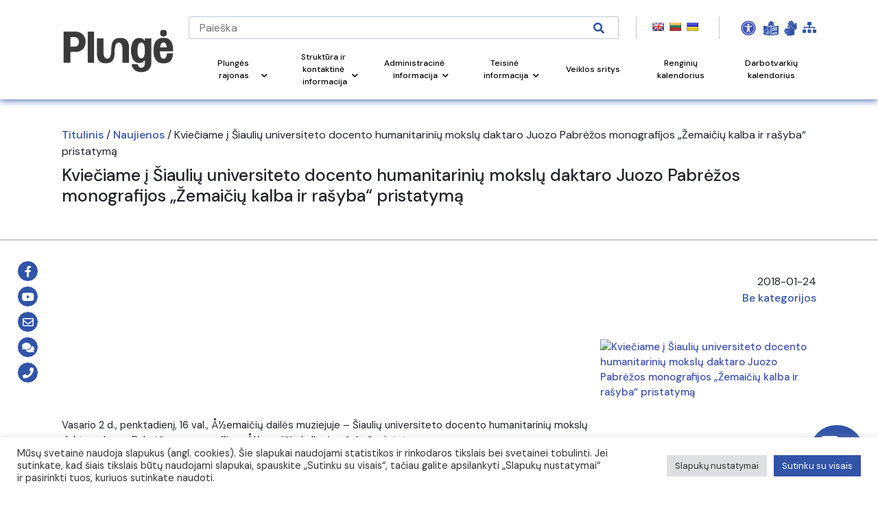

--- FILE ---
content_type: text/html; charset=UTF-8
request_url: https://www.plunge.lt/naujienos/kvieciame-i-siauliu-universiteto-docento-humanitariniu-mokslu-daktaro-juozo-pabrezos-monografijos-zemaiciu-kalba-ir-rasyba-pristatyma/
body_size: 38339
content:
<!DOCTYPE html>
<html lang="lt-LT">
<head>

    <!-- Google Tag Manager -->
    <script>(function(w,d,s,l,i){w[l]=w[l]||[];w[l].push({'gtm.start':
    new Date().getTime(),event:'gtm.js'});var f=d.getElementsByTagName(s)[0],
    j=d.createElement(s),dl=l!='dataLayer'?'&l='+l:'';j.async=true;j.src=
    'https://www.googletagmanager.com/gtm.js?id='+i+dl;f.parentNode.insertBefore(j,f);
    })(window,document,'script','dataLayer','GTM-N7KFCJ5');</script>
    <!-- End Google Tag Manager -->
	

    <!-- Google tag (gtag.js) WBT--> <script async src="https://www.googletagmanager.com/gtag/js?id=G-J5RNS4QHDJ"></script> <script> window.dataLayer = window.dataLayer || []; function gtag(){dataLayer.push(arguments);} gtag('js', new Date()); gtag('config', 'G-J5RNS4QHDJ'); </script>

    <meta name="CERT-LT-verification" content="cedc75a1a736c3cc981661349819406ace38c8fa3e265b3b8f4b49f10bc882e9" />
    
    <link rel="apple-touch-icon" sizes="180x180" href="/apple-touch-icon.png">
    <link rel="icon" type="image/png" sizes="32x32" href="/favicon-32x32.png">
    <link rel="icon" type="image/png" sizes="16x16" href="/favicon-16x16.png">
    <link rel="manifest" href="/site.webmanifest">
    <link rel="mask-icon" href="/safari-pinned-tab.svg" color="#5bbad5">
    <meta name="msapplication-TileColor" content="#ffc40d">
    <meta name="theme-color" content="#ffffff">
        <meta charset="UTF-8">
    <meta name="viewport" content="width=device-width, initial-scale=1.0">
    <meta name='robots' content='index, follow, max-image-preview:large, max-snippet:-1, max-video-preview:-1' />
	<style>img:is([sizes="auto" i], [sizes^="auto," i]) { contain-intrinsic-size: 3000px 1500px }</style>
	
	<!-- This site is optimized with the Yoast SEO plugin v26.2 - https://yoast.com/wordpress/plugins/seo/ -->
	<link rel="canonical" href="https://www.plunge.lt/naujienos/kvieciame-i-siauliu-universiteto-docento-humanitariniu-mokslu-daktaro-juozo-pabrezos-monografijos-zemaiciu-kalba-ir-rasyba-pristatyma/" />
	<meta property="og:locale" content="lt_LT" />
	<meta property="og:type" content="article" />
	<meta property="og:title" content="Kviečiame į Šiaulių universiteto docento humanitarinių mokslų daktaro Juozo Pabrėžos monografijos „Žemaičių kalba ir rašyba“ pristatymą - Plungės rajono savivaldybė" />
	<meta property="og:description" content="Vasario 2 d., penktadienÄ¯, 16 val., Å½emaiÄiÅ³ dailės muziejuje â€“ Å iauliÅ³ universiteto docento humanitariniÅ³ mokslÅ³ daktaro Juozo PabrėÅ¾os monografijos â€žÅ½emaiÄiÅ³ kalba ir raÅ¡ybaâ€œ pristatymas...." />
	<meta property="og:url" content="https://www.plunge.lt/naujienos/kvieciame-i-siauliu-universiteto-docento-humanitariniu-mokslu-daktaro-juozo-pabrezos-monografijos-zemaiciu-kalba-ir-rasyba-pristatyma/" />
	<meta property="og:site_name" content="Plungės rajono savivaldybė" />
	<meta property="og:image" content="https://www.plunge.lt/wp-content/uploads/2021/10/ZDM.-18990-26.jpg" />
	<meta property="og:image:width" content="1200" />
	<meta property="og:image:height" content="722" />
	<meta property="og:image:type" content="image/jpeg" />
	<meta name="author" content="plunges_admin" />
	<meta name="twitter:card" content="summary_large_image" />
	<meta name="twitter:creator" content="@plunges_admin" />
	<meta name="twitter:label1" content="Written by" />
	<meta name="twitter:data1" content="plunges_admin" />
	<script type="application/ld+json" class="yoast-schema-graph">{"@context":"https://schema.org","@graph":[{"@type":"WebPage","@id":"https://www.plunge.lt/naujienos/kvieciame-i-siauliu-universiteto-docento-humanitariniu-mokslu-daktaro-juozo-pabrezos-monografijos-zemaiciu-kalba-ir-rasyba-pristatyma/","url":"https://www.plunge.lt/naujienos/kvieciame-i-siauliu-universiteto-docento-humanitariniu-mokslu-daktaro-juozo-pabrezos-monografijos-zemaiciu-kalba-ir-rasyba-pristatyma/","name":"Kviečiame į Šiaulių universiteto docento humanitarinių mokslų daktaro Juozo Pabrėžos monografijos „Žemaičių kalba ir rašyba“ pristatymą - Plungės rajono savivaldybė","isPartOf":{"@id":"https://www.plunge.lt/#website"},"primaryImageOfPage":{"@id":"https://www.plunge.lt/naujienos/kvieciame-i-siauliu-universiteto-docento-humanitariniu-mokslu-daktaro-juozo-pabrezos-monografijos-zemaiciu-kalba-ir-rasyba-pristatyma/#primaryimage"},"image":{"@id":"https://www.plunge.lt/naujienos/kvieciame-i-siauliu-universiteto-docento-humanitariniu-mokslu-daktaro-juozo-pabrezos-monografijos-zemaiciu-kalba-ir-rasyba-pristatyma/#primaryimage"},"thumbnailUrl":"https://www.plunge.lt/wp-content/uploads/2021/10/ZDM.-18990-26.jpg","datePublished":"2018-01-24T09:35:00+00:00","dateModified":"2021-11-04T00:50:38+00:00","author":{"@id":"https://www.plunge.lt/#/schema/person/188005cbcbd27e3e7488bc96f46ec9bb"},"breadcrumb":{"@id":"https://www.plunge.lt/naujienos/kvieciame-i-siauliu-universiteto-docento-humanitariniu-mokslu-daktaro-juozo-pabrezos-monografijos-zemaiciu-kalba-ir-rasyba-pristatyma/#breadcrumb"},"inLanguage":"lt-LT","potentialAction":[{"@type":"ReadAction","target":["https://www.plunge.lt/naujienos/kvieciame-i-siauliu-universiteto-docento-humanitariniu-mokslu-daktaro-juozo-pabrezos-monografijos-zemaiciu-kalba-ir-rasyba-pristatyma/"]}]},{"@type":"ImageObject","inLanguage":"lt-LT","@id":"https://www.plunge.lt/naujienos/kvieciame-i-siauliu-universiteto-docento-humanitariniu-mokslu-daktaro-juozo-pabrezos-monografijos-zemaiciu-kalba-ir-rasyba-pristatyma/#primaryimage","url":"https://www.plunge.lt/wp-content/uploads/2021/10/ZDM.-18990-26.jpg","contentUrl":"https://www.plunge.lt/wp-content/uploads/2021/10/ZDM.-18990-26.jpg","width":1200,"height":722},{"@type":"BreadcrumbList","@id":"https://www.plunge.lt/naujienos/kvieciame-i-siauliu-universiteto-docento-humanitariniu-mokslu-daktaro-juozo-pabrezos-monografijos-zemaiciu-kalba-ir-rasyba-pristatyma/#breadcrumb","itemListElement":[{"@type":"ListItem","position":1,"name":"Home","item":"https://www.plunge.lt/"},{"@type":"ListItem","position":2,"name":"Kviečiame į Šiaulių universiteto docento humanitarinių mokslų daktaro Juozo Pabrėžos monografijos „Žemaičių kalba ir rašyba“ pristatymą"}]},{"@type":"WebSite","@id":"https://www.plunge.lt/#website","url":"https://www.plunge.lt/","name":"Plungės rajono savivaldybė","description":"Just another WordPress site","potentialAction":[{"@type":"SearchAction","target":{"@type":"EntryPoint","urlTemplate":"https://www.plunge.lt/?s={search_term_string}"},"query-input":{"@type":"PropertyValueSpecification","valueRequired":true,"valueName":"search_term_string"}}],"inLanguage":"lt-LT"},{"@type":"Person","@id":"https://www.plunge.lt/#/schema/person/188005cbcbd27e3e7488bc96f46ec9bb","name":"plunges_admin","sameAs":["http://plunge.lt","https://x.com/plunges_admin"],"url":"https://www.plunge.lt/naujienos/author/plunges_admin/"}]}</script>
	<!-- / Yoast SEO plugin. -->


<link rel='dns-prefetch' href='//translate.google.com' />
<link rel='dns-prefetch' href='//stackpath.bootstrapcdn.com' />
<link rel='dns-prefetch' href='//cdnjs.cloudflare.com' />
<link rel='dns-prefetch' href='//www.google.com' />
<link rel='dns-prefetch' href='//fonts.googleapis.com' />
<link rel="alternate" type="application/rss+xml" title="Plungės rajono savivaldybė &raquo; Įrašo „Kviečiame į Šiaulių universiteto docento humanitarinių mokslų daktaro Juozo Pabrėžos monografijos „Žemaičių kalba ir rašyba“ pristatymą“ komentarų RSS srautas" href="https://www.plunge.lt/naujienos/kvieciame-i-siauliu-universiteto-docento-humanitariniu-mokslu-daktaro-juozo-pabrezos-monografijos-zemaiciu-kalba-ir-rasyba-pristatyma/feed/" />
<script>
window._wpemojiSettings = {"baseUrl":"https:\/\/s.w.org\/images\/core\/emoji\/16.0.1\/72x72\/","ext":".png","svgUrl":"https:\/\/s.w.org\/images\/core\/emoji\/16.0.1\/svg\/","svgExt":".svg","source":{"concatemoji":"https:\/\/www.plunge.lt\/wp-includes\/js\/wp-emoji-release.min.js?ver=6.8.3"}};
/*! This file is auto-generated */
!function(s,n){var o,i,e;function c(e){try{var t={supportTests:e,timestamp:(new Date).valueOf()};sessionStorage.setItem(o,JSON.stringify(t))}catch(e){}}function p(e,t,n){e.clearRect(0,0,e.canvas.width,e.canvas.height),e.fillText(t,0,0);var t=new Uint32Array(e.getImageData(0,0,e.canvas.width,e.canvas.height).data),a=(e.clearRect(0,0,e.canvas.width,e.canvas.height),e.fillText(n,0,0),new Uint32Array(e.getImageData(0,0,e.canvas.width,e.canvas.height).data));return t.every(function(e,t){return e===a[t]})}function u(e,t){e.clearRect(0,0,e.canvas.width,e.canvas.height),e.fillText(t,0,0);for(var n=e.getImageData(16,16,1,1),a=0;a<n.data.length;a++)if(0!==n.data[a])return!1;return!0}function f(e,t,n,a){switch(t){case"flag":return n(e,"\ud83c\udff3\ufe0f\u200d\u26a7\ufe0f","\ud83c\udff3\ufe0f\u200b\u26a7\ufe0f")?!1:!n(e,"\ud83c\udde8\ud83c\uddf6","\ud83c\udde8\u200b\ud83c\uddf6")&&!n(e,"\ud83c\udff4\udb40\udc67\udb40\udc62\udb40\udc65\udb40\udc6e\udb40\udc67\udb40\udc7f","\ud83c\udff4\u200b\udb40\udc67\u200b\udb40\udc62\u200b\udb40\udc65\u200b\udb40\udc6e\u200b\udb40\udc67\u200b\udb40\udc7f");case"emoji":return!a(e,"\ud83e\udedf")}return!1}function g(e,t,n,a){var r="undefined"!=typeof WorkerGlobalScope&&self instanceof WorkerGlobalScope?new OffscreenCanvas(300,150):s.createElement("canvas"),o=r.getContext("2d",{willReadFrequently:!0}),i=(o.textBaseline="top",o.font="600 32px Arial",{});return e.forEach(function(e){i[e]=t(o,e,n,a)}),i}function t(e){var t=s.createElement("script");t.src=e,t.defer=!0,s.head.appendChild(t)}"undefined"!=typeof Promise&&(o="wpEmojiSettingsSupports",i=["flag","emoji"],n.supports={everything:!0,everythingExceptFlag:!0},e=new Promise(function(e){s.addEventListener("DOMContentLoaded",e,{once:!0})}),new Promise(function(t){var n=function(){try{var e=JSON.parse(sessionStorage.getItem(o));if("object"==typeof e&&"number"==typeof e.timestamp&&(new Date).valueOf()<e.timestamp+604800&&"object"==typeof e.supportTests)return e.supportTests}catch(e){}return null}();if(!n){if("undefined"!=typeof Worker&&"undefined"!=typeof OffscreenCanvas&&"undefined"!=typeof URL&&URL.createObjectURL&&"undefined"!=typeof Blob)try{var e="postMessage("+g.toString()+"("+[JSON.stringify(i),f.toString(),p.toString(),u.toString()].join(",")+"));",a=new Blob([e],{type:"text/javascript"}),r=new Worker(URL.createObjectURL(a),{name:"wpTestEmojiSupports"});return void(r.onmessage=function(e){c(n=e.data),r.terminate(),t(n)})}catch(e){}c(n=g(i,f,p,u))}t(n)}).then(function(e){for(var t in e)n.supports[t]=e[t],n.supports.everything=n.supports.everything&&n.supports[t],"flag"!==t&&(n.supports.everythingExceptFlag=n.supports.everythingExceptFlag&&n.supports[t]);n.supports.everythingExceptFlag=n.supports.everythingExceptFlag&&!n.supports.flag,n.DOMReady=!1,n.readyCallback=function(){n.DOMReady=!0}}).then(function(){return e}).then(function(){var e;n.supports.everything||(n.readyCallback(),(e=n.source||{}).concatemoji?t(e.concatemoji):e.wpemoji&&e.twemoji&&(t(e.twemoji),t(e.wpemoji)))}))}((window,document),window._wpemojiSettings);
</script>
<link rel='stylesheet' id='twb-open-sans-css' href='https://fonts.googleapis.com/css?family=Open+Sans%3A300%2C400%2C500%2C600%2C700%2C800&#038;display=swap&#038;ver=6.8.3' media='all' />
<link rel='stylesheet' id='twbbwg-global-css' href='https://www.plunge.lt/wp-content/plugins/photo-gallery/booster/assets/css/global.css?ver=1.0.0' media='all' />
<link rel='stylesheet' id='mec-select2-style-css' href='https://www.plunge.lt/wp-content/plugins/modern-events-calendar/assets/packages/select2/select2.min.css?ver=7.26.0' media='all' />
<link rel='stylesheet' id='mec-font-icons-css' href='https://www.plunge.lt/wp-content/plugins/modern-events-calendar/assets/css/iconfonts.css?ver=7.26.0' media='all' />
<link rel='stylesheet' id='mec-frontend-style-css' href='https://www.plunge.lt/wp-content/plugins/modern-events-calendar/assets/css/frontend.min.css?ver=7.26.0' media='all' />
<link rel='stylesheet' id='mec-tooltip-style-css' href='https://www.plunge.lt/wp-content/plugins/modern-events-calendar/assets/packages/tooltip/tooltip.css?ver=7.26.0' media='all' />
<link rel='stylesheet' id='mec-tooltip-shadow-style-css' href='https://www.plunge.lt/wp-content/plugins/modern-events-calendar/assets/packages/tooltip/tooltipster-sideTip-shadow.min.css?ver=7.26.0' media='all' />
<link rel='stylesheet' id='featherlight-css' href='https://www.plunge.lt/wp-content/plugins/modern-events-calendar/assets/packages/featherlight/featherlight.css?ver=7.26.0' media='all' />
<link rel='stylesheet' id='mec-lity-style-css' href='https://www.plunge.lt/wp-content/plugins/modern-events-calendar/assets/packages/lity/lity.min.css?ver=7.26.0' media='all' />
<link rel='stylesheet' id='mec-general-calendar-style-css' href='https://www.plunge.lt/wp-content/plugins/modern-events-calendar/assets/css/mec-general-calendar.css?ver=7.26.0' media='all' />
<style id='wp-emoji-styles-inline-css'>

	img.wp-smiley, img.emoji {
		display: inline !important;
		border: none !important;
		box-shadow: none !important;
		height: 1em !important;
		width: 1em !important;
		margin: 0 0.07em !important;
		vertical-align: -0.1em !important;
		background: none !important;
		padding: 0 !important;
	}
</style>
<link rel='stylesheet' id='wp-block-library-css' href='https://www.plunge.lt/wp-includes/css/dist/block-library/style.min.css?ver=6.8.3' media='all' />
<style id='wp-block-library-theme-inline-css'>
.wp-block-audio :where(figcaption){color:#555;font-size:13px;text-align:center}.is-dark-theme .wp-block-audio :where(figcaption){color:#ffffffa6}.wp-block-audio{margin:0 0 1em}.wp-block-code{border:1px solid #ccc;border-radius:4px;font-family:Menlo,Consolas,monaco,monospace;padding:.8em 1em}.wp-block-embed :where(figcaption){color:#555;font-size:13px;text-align:center}.is-dark-theme .wp-block-embed :where(figcaption){color:#ffffffa6}.wp-block-embed{margin:0 0 1em}.blocks-gallery-caption{color:#555;font-size:13px;text-align:center}.is-dark-theme .blocks-gallery-caption{color:#ffffffa6}:root :where(.wp-block-image figcaption){color:#555;font-size:13px;text-align:center}.is-dark-theme :root :where(.wp-block-image figcaption){color:#ffffffa6}.wp-block-image{margin:0 0 1em}.wp-block-pullquote{border-bottom:4px solid;border-top:4px solid;color:currentColor;margin-bottom:1.75em}.wp-block-pullquote cite,.wp-block-pullquote footer,.wp-block-pullquote__citation{color:currentColor;font-size:.8125em;font-style:normal;text-transform:uppercase}.wp-block-quote{border-left:.25em solid;margin:0 0 1.75em;padding-left:1em}.wp-block-quote cite,.wp-block-quote footer{color:currentColor;font-size:.8125em;font-style:normal;position:relative}.wp-block-quote:where(.has-text-align-right){border-left:none;border-right:.25em solid;padding-left:0;padding-right:1em}.wp-block-quote:where(.has-text-align-center){border:none;padding-left:0}.wp-block-quote.is-large,.wp-block-quote.is-style-large,.wp-block-quote:where(.is-style-plain){border:none}.wp-block-search .wp-block-search__label{font-weight:700}.wp-block-search__button{border:1px solid #ccc;padding:.375em .625em}:where(.wp-block-group.has-background){padding:1.25em 2.375em}.wp-block-separator.has-css-opacity{opacity:.4}.wp-block-separator{border:none;border-bottom:2px solid;margin-left:auto;margin-right:auto}.wp-block-separator.has-alpha-channel-opacity{opacity:1}.wp-block-separator:not(.is-style-wide):not(.is-style-dots){width:100px}.wp-block-separator.has-background:not(.is-style-dots){border-bottom:none;height:1px}.wp-block-separator.has-background:not(.is-style-wide):not(.is-style-dots){height:2px}.wp-block-table{margin:0 0 1em}.wp-block-table td,.wp-block-table th{word-break:normal}.wp-block-table :where(figcaption){color:#555;font-size:13px;text-align:center}.is-dark-theme .wp-block-table :where(figcaption){color:#ffffffa6}.wp-block-video :where(figcaption){color:#555;font-size:13px;text-align:center}.is-dark-theme .wp-block-video :where(figcaption){color:#ffffffa6}.wp-block-video{margin:0 0 1em}:root :where(.wp-block-template-part.has-background){margin-bottom:0;margin-top:0;padding:1.25em 2.375em}
</style>
<style id='classic-theme-styles-inline-css'>
/*! This file is auto-generated */
.wp-block-button__link{color:#fff;background-color:#32373c;border-radius:9999px;box-shadow:none;text-decoration:none;padding:calc(.667em + 2px) calc(1.333em + 2px);font-size:1.125em}.wp-block-file__button{background:#32373c;color:#fff;text-decoration:none}
</style>
<link rel='stylesheet' id='wp-components-css' href='https://www.plunge.lt/wp-includes/css/dist/components/style.min.css?ver=6.8.3' media='all' />
<link rel='stylesheet' id='wp-preferences-css' href='https://www.plunge.lt/wp-includes/css/dist/preferences/style.min.css?ver=6.8.3' media='all' />
<link rel='stylesheet' id='wp-block-editor-css' href='https://www.plunge.lt/wp-includes/css/dist/block-editor/style.min.css?ver=6.8.3' media='all' />
<link rel='stylesheet' id='popup-maker-block-library-style-css' href='https://www.plunge.lt/wp-content/plugins/popup-maker/dist/packages/block-library-style.css?ver=dbea705cfafe089d65f1' media='all' />
<style id='filebird-block-filebird-gallery-style-inline-css'>
ul.filebird-block-filebird-gallery{margin:auto!important;padding:0!important;width:100%}ul.filebird-block-filebird-gallery.layout-grid{display:grid;grid-gap:20px;align-items:stretch;grid-template-columns:repeat(var(--columns),1fr);justify-items:stretch}ul.filebird-block-filebird-gallery.layout-grid li img{border:1px solid #ccc;box-shadow:2px 2px 6px 0 rgba(0,0,0,.3);height:100%;max-width:100%;-o-object-fit:cover;object-fit:cover;width:100%}ul.filebird-block-filebird-gallery.layout-masonry{-moz-column-count:var(--columns);-moz-column-gap:var(--space);column-gap:var(--space);-moz-column-width:var(--min-width);columns:var(--min-width) var(--columns);display:block;overflow:auto}ul.filebird-block-filebird-gallery.layout-masonry li{margin-bottom:var(--space)}ul.filebird-block-filebird-gallery li{list-style:none}ul.filebird-block-filebird-gallery li figure{height:100%;margin:0;padding:0;position:relative;width:100%}ul.filebird-block-filebird-gallery li figure figcaption{background:linear-gradient(0deg,rgba(0,0,0,.7),rgba(0,0,0,.3) 70%,transparent);bottom:0;box-sizing:border-box;color:#fff;font-size:.8em;margin:0;max-height:100%;overflow:auto;padding:3em .77em .7em;position:absolute;text-align:center;width:100%;z-index:2}ul.filebird-block-filebird-gallery li figure figcaption a{color:inherit}

</style>
<style id='global-styles-inline-css'>
:root{--wp--preset--aspect-ratio--square: 1;--wp--preset--aspect-ratio--4-3: 4/3;--wp--preset--aspect-ratio--3-4: 3/4;--wp--preset--aspect-ratio--3-2: 3/2;--wp--preset--aspect-ratio--2-3: 2/3;--wp--preset--aspect-ratio--16-9: 16/9;--wp--preset--aspect-ratio--9-16: 9/16;--wp--preset--color--black: #000000;--wp--preset--color--cyan-bluish-gray: #abb8c3;--wp--preset--color--white: #ffffff;--wp--preset--color--pale-pink: #f78da7;--wp--preset--color--vivid-red: #cf2e2e;--wp--preset--color--luminous-vivid-orange: #ff6900;--wp--preset--color--luminous-vivid-amber: #fcb900;--wp--preset--color--light-green-cyan: #7bdcb5;--wp--preset--color--vivid-green-cyan: #00d084;--wp--preset--color--pale-cyan-blue: #8ed1fc;--wp--preset--color--vivid-cyan-blue: #0693e3;--wp--preset--color--vivid-purple: #9b51e0;--wp--preset--gradient--vivid-cyan-blue-to-vivid-purple: linear-gradient(135deg,rgba(6,147,227,1) 0%,rgb(155,81,224) 100%);--wp--preset--gradient--light-green-cyan-to-vivid-green-cyan: linear-gradient(135deg,rgb(122,220,180) 0%,rgb(0,208,130) 100%);--wp--preset--gradient--luminous-vivid-amber-to-luminous-vivid-orange: linear-gradient(135deg,rgba(252,185,0,1) 0%,rgba(255,105,0,1) 100%);--wp--preset--gradient--luminous-vivid-orange-to-vivid-red: linear-gradient(135deg,rgba(255,105,0,1) 0%,rgb(207,46,46) 100%);--wp--preset--gradient--very-light-gray-to-cyan-bluish-gray: linear-gradient(135deg,rgb(238,238,238) 0%,rgb(169,184,195) 100%);--wp--preset--gradient--cool-to-warm-spectrum: linear-gradient(135deg,rgb(74,234,220) 0%,rgb(151,120,209) 20%,rgb(207,42,186) 40%,rgb(238,44,130) 60%,rgb(251,105,98) 80%,rgb(254,248,76) 100%);--wp--preset--gradient--blush-light-purple: linear-gradient(135deg,rgb(255,206,236) 0%,rgb(152,150,240) 100%);--wp--preset--gradient--blush-bordeaux: linear-gradient(135deg,rgb(254,205,165) 0%,rgb(254,45,45) 50%,rgb(107,0,62) 100%);--wp--preset--gradient--luminous-dusk: linear-gradient(135deg,rgb(255,203,112) 0%,rgb(199,81,192) 50%,rgb(65,88,208) 100%);--wp--preset--gradient--pale-ocean: linear-gradient(135deg,rgb(255,245,203) 0%,rgb(182,227,212) 50%,rgb(51,167,181) 100%);--wp--preset--gradient--electric-grass: linear-gradient(135deg,rgb(202,248,128) 0%,rgb(113,206,126) 100%);--wp--preset--gradient--midnight: linear-gradient(135deg,rgb(2,3,129) 0%,rgb(40,116,252) 100%);--wp--preset--font-size--small: 13px;--wp--preset--font-size--medium: 20px;--wp--preset--font-size--large: 36px;--wp--preset--font-size--x-large: 42px;--wp--preset--spacing--20: 0.44rem;--wp--preset--spacing--30: 0.67rem;--wp--preset--spacing--40: 1rem;--wp--preset--spacing--50: 1.5rem;--wp--preset--spacing--60: 2.25rem;--wp--preset--spacing--70: 3.38rem;--wp--preset--spacing--80: 5.06rem;--wp--preset--shadow--natural: 6px 6px 9px rgba(0, 0, 0, 0.2);--wp--preset--shadow--deep: 12px 12px 50px rgba(0, 0, 0, 0.4);--wp--preset--shadow--sharp: 6px 6px 0px rgba(0, 0, 0, 0.2);--wp--preset--shadow--outlined: 6px 6px 0px -3px rgba(255, 255, 255, 1), 6px 6px rgba(0, 0, 0, 1);--wp--preset--shadow--crisp: 6px 6px 0px rgba(0, 0, 0, 1);}:where(.is-layout-flex){gap: 0.5em;}:where(.is-layout-grid){gap: 0.5em;}body .is-layout-flex{display: flex;}.is-layout-flex{flex-wrap: wrap;align-items: center;}.is-layout-flex > :is(*, div){margin: 0;}body .is-layout-grid{display: grid;}.is-layout-grid > :is(*, div){margin: 0;}:where(.wp-block-columns.is-layout-flex){gap: 2em;}:where(.wp-block-columns.is-layout-grid){gap: 2em;}:where(.wp-block-post-template.is-layout-flex){gap: 1.25em;}:where(.wp-block-post-template.is-layout-grid){gap: 1.25em;}.has-black-color{color: var(--wp--preset--color--black) !important;}.has-cyan-bluish-gray-color{color: var(--wp--preset--color--cyan-bluish-gray) !important;}.has-white-color{color: var(--wp--preset--color--white) !important;}.has-pale-pink-color{color: var(--wp--preset--color--pale-pink) !important;}.has-vivid-red-color{color: var(--wp--preset--color--vivid-red) !important;}.has-luminous-vivid-orange-color{color: var(--wp--preset--color--luminous-vivid-orange) !important;}.has-luminous-vivid-amber-color{color: var(--wp--preset--color--luminous-vivid-amber) !important;}.has-light-green-cyan-color{color: var(--wp--preset--color--light-green-cyan) !important;}.has-vivid-green-cyan-color{color: var(--wp--preset--color--vivid-green-cyan) !important;}.has-pale-cyan-blue-color{color: var(--wp--preset--color--pale-cyan-blue) !important;}.has-vivid-cyan-blue-color{color: var(--wp--preset--color--vivid-cyan-blue) !important;}.has-vivid-purple-color{color: var(--wp--preset--color--vivid-purple) !important;}.has-black-background-color{background-color: var(--wp--preset--color--black) !important;}.has-cyan-bluish-gray-background-color{background-color: var(--wp--preset--color--cyan-bluish-gray) !important;}.has-white-background-color{background-color: var(--wp--preset--color--white) !important;}.has-pale-pink-background-color{background-color: var(--wp--preset--color--pale-pink) !important;}.has-vivid-red-background-color{background-color: var(--wp--preset--color--vivid-red) !important;}.has-luminous-vivid-orange-background-color{background-color: var(--wp--preset--color--luminous-vivid-orange) !important;}.has-luminous-vivid-amber-background-color{background-color: var(--wp--preset--color--luminous-vivid-amber) !important;}.has-light-green-cyan-background-color{background-color: var(--wp--preset--color--light-green-cyan) !important;}.has-vivid-green-cyan-background-color{background-color: var(--wp--preset--color--vivid-green-cyan) !important;}.has-pale-cyan-blue-background-color{background-color: var(--wp--preset--color--pale-cyan-blue) !important;}.has-vivid-cyan-blue-background-color{background-color: var(--wp--preset--color--vivid-cyan-blue) !important;}.has-vivid-purple-background-color{background-color: var(--wp--preset--color--vivid-purple) !important;}.has-black-border-color{border-color: var(--wp--preset--color--black) !important;}.has-cyan-bluish-gray-border-color{border-color: var(--wp--preset--color--cyan-bluish-gray) !important;}.has-white-border-color{border-color: var(--wp--preset--color--white) !important;}.has-pale-pink-border-color{border-color: var(--wp--preset--color--pale-pink) !important;}.has-vivid-red-border-color{border-color: var(--wp--preset--color--vivid-red) !important;}.has-luminous-vivid-orange-border-color{border-color: var(--wp--preset--color--luminous-vivid-orange) !important;}.has-luminous-vivid-amber-border-color{border-color: var(--wp--preset--color--luminous-vivid-amber) !important;}.has-light-green-cyan-border-color{border-color: var(--wp--preset--color--light-green-cyan) !important;}.has-vivid-green-cyan-border-color{border-color: var(--wp--preset--color--vivid-green-cyan) !important;}.has-pale-cyan-blue-border-color{border-color: var(--wp--preset--color--pale-cyan-blue) !important;}.has-vivid-cyan-blue-border-color{border-color: var(--wp--preset--color--vivid-cyan-blue) !important;}.has-vivid-purple-border-color{border-color: var(--wp--preset--color--vivid-purple) !important;}.has-vivid-cyan-blue-to-vivid-purple-gradient-background{background: var(--wp--preset--gradient--vivid-cyan-blue-to-vivid-purple) !important;}.has-light-green-cyan-to-vivid-green-cyan-gradient-background{background: var(--wp--preset--gradient--light-green-cyan-to-vivid-green-cyan) !important;}.has-luminous-vivid-amber-to-luminous-vivid-orange-gradient-background{background: var(--wp--preset--gradient--luminous-vivid-amber-to-luminous-vivid-orange) !important;}.has-luminous-vivid-orange-to-vivid-red-gradient-background{background: var(--wp--preset--gradient--luminous-vivid-orange-to-vivid-red) !important;}.has-very-light-gray-to-cyan-bluish-gray-gradient-background{background: var(--wp--preset--gradient--very-light-gray-to-cyan-bluish-gray) !important;}.has-cool-to-warm-spectrum-gradient-background{background: var(--wp--preset--gradient--cool-to-warm-spectrum) !important;}.has-blush-light-purple-gradient-background{background: var(--wp--preset--gradient--blush-light-purple) !important;}.has-blush-bordeaux-gradient-background{background: var(--wp--preset--gradient--blush-bordeaux) !important;}.has-luminous-dusk-gradient-background{background: var(--wp--preset--gradient--luminous-dusk) !important;}.has-pale-ocean-gradient-background{background: var(--wp--preset--gradient--pale-ocean) !important;}.has-electric-grass-gradient-background{background: var(--wp--preset--gradient--electric-grass) !important;}.has-midnight-gradient-background{background: var(--wp--preset--gradient--midnight) !important;}.has-small-font-size{font-size: var(--wp--preset--font-size--small) !important;}.has-medium-font-size{font-size: var(--wp--preset--font-size--medium) !important;}.has-large-font-size{font-size: var(--wp--preset--font-size--large) !important;}.has-x-large-font-size{font-size: var(--wp--preset--font-size--x-large) !important;}
:where(.wp-block-post-template.is-layout-flex){gap: 1.25em;}:where(.wp-block-post-template.is-layout-grid){gap: 1.25em;}
:where(.wp-block-columns.is-layout-flex){gap: 2em;}:where(.wp-block-columns.is-layout-grid){gap: 2em;}
:root :where(.wp-block-pullquote){font-size: 1.5em;line-height: 1.6;}
</style>
<link rel='stylesheet' id='contact-form-7-css' href='https://www.plunge.lt/wp-content/plugins/contact-form-7/includes/css/styles.css?ver=6.1.2' media='all' />
<link rel='stylesheet' id='cookie-law-info-css' href='https://www.plunge.lt/wp-content/plugins/cookie-law-info/legacy/public/css/cookie-law-info-public.css?ver=3.3.5' media='all' />
<link rel='stylesheet' id='cookie-law-info-gdpr-css' href='https://www.plunge.lt/wp-content/plugins/cookie-law-info/legacy/public/css/cookie-law-info-gdpr.css?ver=3.3.5' media='all' />
<link rel='stylesheet' id='fvp-frontend-css' href='https://www.plunge.lt/wp-content/plugins/featured-video-plus/styles/frontend.css?ver=2.3.3' media='all' />
<link rel='stylesheet' id='custom-css' href='https://www.plunge.lt/wp-content/plugins/floating-contact/assets/css/style.min.css?ver=1' media='screen' />
<link rel='stylesheet' id='custom-style-css' href='https://www.plunge.lt/wp-content/plugins/floating-contact/assets/css/style.min.css?ver=6.8.3' media='all' />
<style id='custom-style-inline-css'>

        i.fcb-icons {
            background: #495D82 !important;
		    border-color: #495D82 !important;
        }
		i.fcb-icons:hover {
		    color: #495D82 !important;
		}
		i.fcb-icons:after {
		    border-color: #495D82 !important;	
		}
		i.fcb-icons:hover {
		    transform: none !important;
		}
		#fcb-modal input[type="submit"]:hover {
		    border: 1px solid #495D82 !important;
	        background-color: #495D82 !important;
		}
</style>
<link rel='stylesheet' id='google-language-translator-css' href='https://www.plunge.lt/wp-content/plugins/google-language-translator/css/style.css?ver=6.0.20' media='' />
<link rel='stylesheet' id='bwg_fonts-css' href='https://www.plunge.lt/wp-content/plugins/photo-gallery/css/bwg-fonts/fonts.css?ver=0.0.1' media='all' />
<link rel='stylesheet' id='sumoselect-css' href='https://www.plunge.lt/wp-content/plugins/photo-gallery/css/sumoselect.min.css?ver=3.4.6' media='all' />
<link rel='stylesheet' id='mCustomScrollbar-css' href='https://www.plunge.lt/wp-content/plugins/photo-gallery/css/jquery.mCustomScrollbar.min.css?ver=3.1.5' media='all' />
<link rel='stylesheet' id='bwg_googlefonts-css' href='https://fonts.googleapis.com/css?family=Ubuntu&#038;subset=greek,latin,greek-ext,vietnamese,cyrillic-ext,latin-ext,cyrillic' media='all' />
<link rel='stylesheet' id='bwg_frontend-css' href='https://www.plunge.lt/wp-content/plugins/photo-gallery/css/styles.min.css?ver=1.8.35' media='all' />
<link rel='stylesheet' id='printomatic-css-css' href='https://www.plunge.lt/wp-content/plugins/print-o-matic/css/style.css?ver=2.0' media='all' />
<link rel='stylesheet' id='survey-maker-css' href='https://www.plunge.lt/wp-content/plugins/survey-maker/public/css/survey-maker-public.css?ver=7.1.3' media='all' />
<link rel='stylesheet' id='gks-tc-buttons-css' href='https://www.plunge.lt/wp-content/plugins/yoo-slider/css/gks-tc-buttons.css?ver=6.8.3' media='all' />
<link rel='stylesheet' id='gks-font-awesome-css' href='https://www.plunge.lt/wp-content/plugins/yoo-slider/css/fontawesome/font-awesome.css?ver=6.8.3' media='all' />
<link rel='stylesheet' id='gks-owl-carousel-css' href='https://www.plunge.lt/wp-content/plugins/yoo-slider/css/viewer/owl-carousel/assets/owl.carousel.css?ver=6.8.3' media='all' />
<link rel='stylesheet' id='gks-owl-layout-css' href='https://www.plunge.lt/wp-content/plugins/yoo-slider/css/viewer/owl-carousel/layout.css?ver=6.8.3' media='all' />
<link rel='stylesheet' id='gks-owl-animate-css' href='https://www.plunge.lt/wp-content/plugins/yoo-slider/css/viewer/owl-carousel/animate.css?ver=6.8.3' media='all' />
<link rel='stylesheet' id='gks-main-front-css' href='https://www.plunge.lt/wp-content/plugins/yoo-slider/css/gks-main-front.css?ver=6.8.3' media='all' />
<style id='gks-custom-styles-1-inline-css'>

    			#gks-slider-1 .owl-carousel {
    				padding-left: 0px;
    				padding-right: 0px;
    			}
          @media only screen and (max-width: 600px) {
            #gks-slider-1 .owl-carousel {
      				padding-left: 0px;
      				padding-right: 0px;
      			}
          }
          #gks-slider-1 .gks-slider-onslide-details { padding: 20px; }#gks-slider-1 .owl-carousel .gks-slider-cell:hover .gks-slider-onslide-details {
                    opacity: 1;
                }#gks-slider-1 .gks-slider-cell-content-image {
                        height: 425px;
                      }#gks-slider-1 .owl-carousel .gks-slider-cell-content { padding: 0px; }#gks-slider-1 .owl-carousel .gks-slide-border {  }#gks-slider-1 .owl-carousel .gks-slider-cell-content {
                    
                  }
           #gks-slider-1 .owl-carousel .gks-slider-cell:hover .gks-slider-overlay {
  	          background-color: rgb(0,0,0) !important;
  	          opacity: 1;
	            
           }#gks-slider-1 .owl-carousel .gks-slider-cell .gks-slider-button-icon {
                  color: #000000;
                  background-color: rgba(255,255,255,0.65098039215686);
              }
              #gks-slider-1 .owl-carousel .gks-slider-cell .gks-slider-button-icon:hover {
                  background-color: rgba(255,255,255,0.74901960784314);
              }
              #gks-slider-1 .owl-carousel .gks-slider-cell .gks-slide-txt-btn {
                  color: #000;
                  border-color: #000;
                  text-decoration: none;
                  margin-top: 10px;
              }
                #gks-slider-1 .gks-slider-image-wrapper {
                    height: 425px;
                }
            
      #gks-slider-1 .gks-slider-image,
      #gks-slider-1 .gks-tile-img {
        background-size: cover;
        background-position: center;
      }

      #gks-slider-1 .gks-slider-overlay-caption {
          background-color: rgb(0,0,0) !important;
      }

      

      #gks-slider-1 .gks-slider-ctrl-prev,
	    #gks-slider-1 .gks-slider-ctrl-next {top: 50%; transform: translateY(calc(-50% - 7px));
            }
        
            #gks-slider-1 .owl-dots .owl-dot span {
                margin: 5px 5px;
                width: 12px;
                height: 12px;
            }
            #gks-slider-1 .owl-dots .owl-dots {
                line-height: 12px;
            }
		
             #gks-slider-1 .owl-dots .owl-dot span {
                -webkit-border-radius: 30px;
                -moz-border-radius: 30px;
                border-radius: 30px;
            }
            #gks-slider-1.gks-slider-layout .gks-slider-overlay-caption {
                    right: 20px;
                    top: 20px;
                    margin-left: 20px;
                
                background-color: rgb(0,0,0);
            }
            #gks-slider-1 .gks-slider-title {
                color: #545454;
                font-size: 22px;
                line-height: 24px;
                text-align: center;
                margin-top: 5px;
                margin-bottom: 5px;
        
                font-weight: bold;
            
            }
            #gks-slider-1 .gks-slider-desc,
            #gks-slider-1 .gks-slider-details {
                color: #8c8c8c;
                font-size: 13px;
                line-height: 15px;
                text-align: center;
        
            font-weight: normal;
        
            }
        
              #gks-slider-1 .gks-slide-txt-btn {
                  font-size: 13px !important;
                  line-height: 15px !important;
                  align-self: center;
          
              font-weight: normal;
          } #gks-slider-1.gks-slider-mobile .gks-slider-overlay-caption {} #gks-slider-1:not(.gks-slider-mobile) .gks-slider-overlay-caption {
                    max-width: 60%;
                }#gks-slider-1 .gks-slider-overlay-caption.gks-info-opened {
                max-height: calc(100% - 40px);
          }
            #gks-slider-1 .gks-slider-ctrl-prev,
            #gks-slider-1 .gks-slider-ctrl-next {
        
                margin-left: 0px;
                margin-right: 0px;
            
                padding: 0px;
            }
            #gks-slider-1 .gks-slider-ctrl-prev .gks-fa,
            #gks-slider-1 .gks-slider-ctrl-next .gks-fa {
                color: #9b9b9b;
                font-size: 60px;
                width: 60px;
                height: 60px;
            }
        
            #gks-slider-1 .gks-slider-ctrl-prev:hover .gks-fa,
            #gks-slider-1 .gks-slider-ctrl-next:hover .gks-fa,
            #gks-slider-1 .gks-slider-ctrl-prev:active .gks-fa,
            #gks-slider-1 .gks-slider-ctrl-next:active .gks-fa {
                color: #b5b5b5;
            }

            #gks-slider-1.gks-slider-layout .owl-dots .owl-dot span,
            #gks-slider-1.gks-slider-layout .owl-dots .owl-dot span {
                background: #b1b0b0;
            }

            #gks-slider-1.gks-slider-layout .owl-dots .owl-dot.active span,
            #gks-slider-1.gks-slider-layout .owl-dots .owl-dot:hover span {
                background: #636363;
            }

        
            #gks-slider-1.gks-slider-layout .owl-dots {
               padding-top: 10px;
            }
            
                .gks-carousel	.gks-slider-slide-caption {
                  justify-content: flex-start; /* flex-start | flex-end | center */
                }
              
        
                .fixed-size.fixed-size-1.lg-outer .lg-sub-html {
          top: 0;
          bottom: auto!important;
          background: transparent!important;
          width: 50%;
        }
        .fixed-size.fixed-size-1.lg-outer .lg-inner .lg-img-wrap {
          padding: 40px 5px 10px 5px;
        }
      


      

      
</style>
<style id='gks-custom-styles-2-inline-css'>

    			#gks-slider-2 .owl-carousel {
    				padding-left: 0px;
    				padding-right: 0px;
    			}
          @media only screen and (max-width: 600px) {
            #gks-slider-2 .owl-carousel {
      				padding-left: 0px;
      				padding-right: 0px;
      			}
          }
          #gks-slider-2 .gks-slider-onslide-details { top: 0;padding: 20px; }#gks-slider-2 .owl-carousel .gks-slider-cell:hover .gks-slider-onslide-details {
                    opacity: 1;
                }#gks-slider-2 .gks-slider-cell-content-image {
                        height: 450px;
                      }#gks-slider-2 .owl-carousel .gks-slider-cell-content { background-color: rgba(238,238,238,0.65098039215686);padding: 0px; }#gks-slider-2 .owl-carousel .gks-slider-cell:hover .gks-slider-cell-content { background-color: rgba(224,224,224,0.74901960784314); }#gks-slider-2 .owl-carousel .gks-slide-border {  }#gks-slider-2 .owl-carousel .gks-slider-cell-content {
                    
                  }
           #gks-slider-2 .owl-carousel .gks-slider-cell:hover .gks-slider-overlay {
  	          background-color: rgba(0,0,0,0.65098039215686) !important;
  	          opacity: 1;
	            
           }#gks-slider-2 .owl-carousel .gks-slider-cell .gks-slider-button-icon {
                  color: #000000;
                  background-color: rgba(255,255,255,0.65098039215686);
              }
              #gks-slider-2 .owl-carousel .gks-slider-cell .gks-slider-button-icon:hover {
                  background-color: rgba(255,255,255,0.74901960784314);
              }
              #gks-slider-2 .owl-carousel .gks-slider-cell .gks-slide-txt-btn {
                  color: #000;
                  border-color: #000;
                  text-decoration: none;
                  margin-top: 10px;
              }
                #gks-slider-2 .gks-slider-image-wrapper {
                    height: 450px;
                }
            
      #gks-slider-2 .gks-slider-image,
      #gks-slider-2 .gks-tile-img {
        background-size: cover;
        background-position: center;
      }

      #gks-slider-2 .gks-slider-overlay-caption {
          background-color: rgba(0,0,0,0.65098039215686) !important;
      }

      

      #gks-slider-2 .gks-slider-ctrl-prev,
	    #gks-slider-2 .gks-slider-ctrl-next {top: calc(50% - 15px); transform: translateY(calc(-50% - 7px));
            }
        
            #gks-slider-2 .owl-dots .owl-dot span {
                margin: 5px 5px;
                width: 12px;
                height: 12px;
            }
            #gks-slider-2 .owl-dots .owl-dots {
                line-height: 12px;
            }
		
             #gks-slider-2 .owl-dots .owl-dot span {
                -webkit-border-radius: 30px;
                -moz-border-radius: 30px;
                border-radius: 30px;
            }
            #gks-slider-2.gks-slider-layout .gks-slider-overlay-caption {
                    left: 50%;
                    bottom: 20px;
                    transform: translateX(-50%);
                
                background-color: rgba(0,0,0,0.65098039215686);
            }
            #gks-slider-2 .gks-slider-title {
                color: #ffffff;
                font-size: 18px;
                line-height: 20px;
                text-align: center;
                margin-top: 5px;
                margin-bottom: 5px;
        
                font-weight: bold;
            
            }
            #gks-slider-2 .gks-slider-desc,
            #gks-slider-2 .gks-slider-details {
                color: #ffffff;
                font-size: 13px;
                line-height: 15px;
                text-align: center;
        
            font-weight: normal;
        
            }
        
              #gks-slider-2 .gks-slide-txt-btn {
                  font-size: 13px !important;
                  line-height: 15px !important;
                  align-self: center;
          
              font-weight: normal;
          } #gks-slider-2.gks-slider-mobile .gks-slider-overlay-caption {
                    width: calc(100% - 40px);
                } #gks-slider-2:not(.gks-slider-mobile) .gks-slider-overlay-caption {
                    min-width: 60%;
                }#gks-slider-2 .gks-slider-overlay-caption.gks-info-opened {
                max-height: calc(100% - 40px);
          }
            #gks-slider-2 .gks-slider-ctrl-prev,
            #gks-slider-2 .gks-slider-ctrl-next {
        
                margin-left: 20px;
                margin-right: 20px;
            
                padding: 20px;
            }
            #gks-slider-2 .gks-slider-ctrl-prev .gks-fa,
            #gks-slider-2 .gks-slider-ctrl-next .gks-fa {
                color: #e2e2e2;
                font-size: 60px;
                width: 60px;
                height: 60px;
            }
        
            #gks-slider-2 .gks-slider-ctrl-prev:hover .gks-fa,
            #gks-slider-2 .gks-slider-ctrl-next:hover .gks-fa,
            #gks-slider-2 .gks-slider-ctrl-prev:active .gks-fa,
            #gks-slider-2 .gks-slider-ctrl-next:active .gks-fa {
                color: #ffffff;
            }

            #gks-slider-2.gks-slider-layout .owl-dots .owl-dot span,
            #gks-slider-2.gks-slider-layout .owl-dots .owl-dot span {
                background: #b1b0b0;
            }

            #gks-slider-2.gks-slider-layout .owl-dots .owl-dot.active span,
            #gks-slider-2.gks-slider-layout .owl-dots .owl-dot:hover span {
                background: #000000;
            }

        
            #gks-slider-2.gks-slider-layout .owl-dots {
               padding-top: 10px;
            }
            
        
                .fixed-size.fixed-size-2.lg-outer .lg-sub-html {
          top: 0;
          bottom: auto!important;
          background: transparent!important;
          width: 50%;
        }
        .fixed-size.fixed-size-2.lg-outer .lg-inner .lg-img-wrap {
          padding: 40px 5px 10px 5px;
        }
      


      

      
</style>
<style id='gks-custom-styles-3-inline-css'>

    			#gks-slider-3 .owl-carousel {
    				padding-left: 0px;
    				padding-right: 0px;
    			}
          @media only screen and (max-width: 600px) {
            #gks-slider-3 .owl-carousel {
      				padding-left: 0px;
      				padding-right: 0px;
      			}
          }
          #gks-slider-3 .gks-slider-onslide-details { top: 0;padding: 20px; }#gks-slider-3 .owl-carousel .gks-slider-cell:hover .gks-slider-onslide-details {
                    opacity: 1;
                }#gks-slider-3 .gks-slider-cell-content-image {
                        height: 450px;
                      }#gks-slider-3 .owl-carousel .gks-slider-cell-content { background-color: rgba(238,238,238,0.65098039215686);padding: 0px; }#gks-slider-3 .owl-carousel .gks-slider-cell:hover .gks-slider-cell-content { background-color: rgba(224,224,224,0.74901960784314); }#gks-slider-3 .owl-carousel .gks-slide-border {  }#gks-slider-3 .owl-carousel .gks-slider-cell-content {
                    
                  }
           #gks-slider-3 .owl-carousel .gks-slider-cell:hover .gks-slider-overlay {
  	          background-color: rgba(0,0,0,0.65098039215686) !important;
  	          opacity: 1;
	            
           }#gks-slider-3 .owl-carousel .gks-slider-cell .gks-slider-button-icon {
                  color: #000000;
                  background-color: rgba(255,255,255,0.65098039215686);
              }
              #gks-slider-3 .owl-carousel .gks-slider-cell .gks-slider-button-icon:hover {
                  background-color: rgba(255,255,255,0.74901960784314);
              }
              #gks-slider-3 .owl-carousel .gks-slider-cell .gks-slide-txt-btn {
                  color: #000;
                  border-color: #000;
                  text-decoration: none;
                  margin-top: 10px;
              }
                #gks-slider-3 .gks-slider-image-wrapper {
                    height: 450px;
                }
            
      #gks-slider-3 .gks-slider-image,
      #gks-slider-3 .gks-tile-img {
        background-size: cover;
        background-position: center;
      }

      #gks-slider-3 .gks-slider-overlay-caption {
          background-color: rgba(0,0,0,0.65098039215686) !important;
      }

      

      #gks-slider-3 .gks-slider-ctrl-prev,
	    #gks-slider-3 .gks-slider-ctrl-next {top: calc(50% - 15px); transform: translateY(calc(-50% - 7px));
            }
        
            #gks-slider-3 .owl-dots .owl-dot span {
                margin: 5px 5px;
                width: 12px;
                height: 12px;
            }
            #gks-slider-3 .owl-dots .owl-dots {
                line-height: 12px;
            }
		
             #gks-slider-3 .owl-dots .owl-dot span {
                -webkit-border-radius: 30px;
                -moz-border-radius: 30px;
                border-radius: 30px;
            }
            #gks-slider-3.gks-slider-layout .gks-slider-overlay-caption {
                    left: 50%;
                    bottom: 20px;
                    transform: translateX(-50%);
                
                background-color: rgba(0,0,0,0.65098039215686);
            }
            #gks-slider-3 .gks-slider-title {
                color: #ffffff;
                font-size: 18px;
                line-height: 20px;
                text-align: center;
                margin-top: 5px;
                margin-bottom: 5px;
        
                font-weight: bold;
            
            }
            #gks-slider-3 .gks-slider-desc,
            #gks-slider-3 .gks-slider-details {
                color: #ffffff;
                font-size: 13px;
                line-height: 15px;
                text-align: center;
        
            font-weight: normal;
        
            }
        
              #gks-slider-3 .gks-slide-txt-btn {
                  font-size: 13px !important;
                  line-height: 15px !important;
                  align-self: center;
          
              font-weight: normal;
          } #gks-slider-3.gks-slider-mobile .gks-slider-overlay-caption {
                    width: calc(100% - 40px);
                } #gks-slider-3:not(.gks-slider-mobile) .gks-slider-overlay-caption {
                    min-width: 60%;
                }#gks-slider-3 .gks-slider-overlay-caption.gks-info-opened {
                max-height: calc(100% - 40px);
          }
            #gks-slider-3 .gks-slider-ctrl-prev,
            #gks-slider-3 .gks-slider-ctrl-next {
        
                margin-left: 20px;
                margin-right: 20px;
            
                padding: 20px;
            }
            #gks-slider-3 .gks-slider-ctrl-prev .gks-fa,
            #gks-slider-3 .gks-slider-ctrl-next .gks-fa {
                color: #e2e2e2;
                font-size: 60px;
                width: 60px;
                height: 60px;
            }
        
            #gks-slider-3 .gks-slider-ctrl-prev:hover .gks-fa,
            #gks-slider-3 .gks-slider-ctrl-next:hover .gks-fa,
            #gks-slider-3 .gks-slider-ctrl-prev:active .gks-fa,
            #gks-slider-3 .gks-slider-ctrl-next:active .gks-fa {
                color: #ffffff;
            }

            #gks-slider-3.gks-slider-layout .owl-dots .owl-dot span,
            #gks-slider-3.gks-slider-layout .owl-dots .owl-dot span {
                background: #b1b0b0;
            }

            #gks-slider-3.gks-slider-layout .owl-dots .owl-dot.active span,
            #gks-slider-3.gks-slider-layout .owl-dots .owl-dot:hover span {
                background: #000000;
            }

        
            #gks-slider-3.gks-slider-layout .owl-dots {
               padding-top: 10px;
            }
            
        
                .fixed-size.fixed-size-3.lg-outer .lg-sub-html {
          top: 0;
          bottom: auto!important;
          background: transparent!important;
          width: 50%;
        }
        .fixed-size.fixed-size-3.lg-outer .lg-inner .lg-img-wrap {
          padding: 40px 5px 10px 5px;
        }
      


      

      
</style>
<style id='gks-custom-styles-4-inline-css'>

    			#gks-slider-4 .owl-carousel {
    				padding-left: 0px;
    				padding-right: 0px;
    			}
          @media only screen and (max-width: 600px) {
            #gks-slider-4 .owl-carousel {
      				padding-left: 0px;
      				padding-right: 0px;
      			}
          }
          #gks-slider-4 .gks-slider-onslide-details { top: 0;padding: 20px; }#gks-slider-4 .owl-carousel .gks-slider-cell:hover .gks-slider-onslide-details {
                    opacity: 1;
                }#gks-slider-4 .gks-slider-cell-content-image {
                        height: 450px;
                      }#gks-slider-4 .owl-carousel .gks-slider-cell-content { background-color: rgba(238,238,238,0.65098039215686);padding: 0px; }#gks-slider-4 .owl-carousel .gks-slider-cell:hover .gks-slider-cell-content { background-color: rgba(224,224,224,0.74901960784314); }#gks-slider-4 .owl-carousel .gks-slide-border {  }#gks-slider-4 .owl-carousel .gks-slider-cell-content {
                    
                  }
           #gks-slider-4 .owl-carousel .gks-slider-cell:hover .gks-slider-overlay {
  	          background-color: rgba(0,0,0,0.65098039215686) !important;
  	          opacity: 1;
	            
           }#gks-slider-4 .owl-carousel .gks-slider-cell .gks-slider-button-icon {
                  color: #000000;
                  background-color: rgba(255,255,255,0.65098039215686);
              }
              #gks-slider-4 .owl-carousel .gks-slider-cell .gks-slider-button-icon:hover {
                  background-color: rgba(255,255,255,0.74901960784314);
              }
              #gks-slider-4 .owl-carousel .gks-slider-cell .gks-slide-txt-btn {
                  color: #000;
                  border-color: #000;
                  text-decoration: none;
                  margin-top: 10px;
              }
                #gks-slider-4 .gks-slider-image-wrapper {
                    height: 450px;
                }
            
      #gks-slider-4 .gks-slider-image,
      #gks-slider-4 .gks-tile-img {
        background-size: cover;
        background-position: center;
      }

      #gks-slider-4 .gks-slider-overlay-caption {
          background-color: rgba(0,0,0,0.65098039215686) !important;
      }

      

      #gks-slider-4 .gks-slider-ctrl-prev,
	    #gks-slider-4 .gks-slider-ctrl-next {top: calc(50% - 15px); transform: translateY(calc(-50% - 7px));
            }
        
            #gks-slider-4 .owl-dots .owl-dot span {
                margin: 5px 5px;
                width: 12px;
                height: 12px;
            }
            #gks-slider-4 .owl-dots .owl-dots {
                line-height: 12px;
            }
		
             #gks-slider-4 .owl-dots .owl-dot span {
                -webkit-border-radius: 30px;
                -moz-border-radius: 30px;
                border-radius: 30px;
            }
            #gks-slider-4.gks-slider-layout .gks-slider-overlay-caption {
                    left: 50%;
                    bottom: 20px;
                    transform: translateX(-50%);
                
                background-color: rgba(0,0,0,0.65098039215686);
            }
            #gks-slider-4 .gks-slider-title {
                color: #ffffff;
                font-size: 18px;
                line-height: 20px;
                text-align: center;
                margin-top: 5px;
                margin-bottom: 5px;
        
                font-weight: bold;
            
            }
            #gks-slider-4 .gks-slider-desc,
            #gks-slider-4 .gks-slider-details {
                color: #ffffff;
                font-size: 13px;
                line-height: 15px;
                text-align: center;
        
            font-weight: normal;
        
            }
        
              #gks-slider-4 .gks-slide-txt-btn {
                  font-size: 13px !important;
                  line-height: 15px !important;
                  align-self: center;
          
              font-weight: normal;
          } #gks-slider-4.gks-slider-mobile .gks-slider-overlay-caption {
                    width: calc(100% - 40px);
                } #gks-slider-4:not(.gks-slider-mobile) .gks-slider-overlay-caption {
                    min-width: 60%;
                }#gks-slider-4 .gks-slider-overlay-caption.gks-info-opened {
                max-height: calc(100% - 40px);
          }
            #gks-slider-4 .gks-slider-ctrl-prev,
            #gks-slider-4 .gks-slider-ctrl-next {
        
                margin-left: 20px;
                margin-right: 20px;
            
                padding: 20px;
            }
            #gks-slider-4 .gks-slider-ctrl-prev .gks-fa,
            #gks-slider-4 .gks-slider-ctrl-next .gks-fa {
                color: #e2e2e2;
                font-size: 60px;
                width: 60px;
                height: 60px;
            }
        
            #gks-slider-4 .gks-slider-ctrl-prev:hover .gks-fa,
            #gks-slider-4 .gks-slider-ctrl-next:hover .gks-fa,
            #gks-slider-4 .gks-slider-ctrl-prev:active .gks-fa,
            #gks-slider-4 .gks-slider-ctrl-next:active .gks-fa {
                color: #ffffff;
            }

            #gks-slider-4.gks-slider-layout .owl-dots .owl-dot span,
            #gks-slider-4.gks-slider-layout .owl-dots .owl-dot span {
                background: #b1b0b0;
            }

            #gks-slider-4.gks-slider-layout .owl-dots .owl-dot.active span,
            #gks-slider-4.gks-slider-layout .owl-dots .owl-dot:hover span {
                background: #000000;
            }

        
            #gks-slider-4.gks-slider-layout .owl-dots {
               padding-top: 10px;
            }
            
        
                .fixed-size.fixed-size-4.lg-outer .lg-sub-html {
          top: 0;
          bottom: auto!important;
          background: transparent!important;
          width: 50%;
        }
        .fixed-size.fixed-size-4.lg-outer .lg-inner .lg-img-wrap {
          padding: 40px 5px 10px 5px;
        }
      


      

      
</style>
<style id='gks-custom-styles-5-inline-css'>

    			#gks-slider-5 .owl-carousel {
    				padding-left: 0px;
    				padding-right: 0px;
    			}
          @media only screen and (max-width: 600px) {
            #gks-slider-5 .owl-carousel {
      				padding-left: 0px;
      				padding-right: 0px;
      			}
          }
          #gks-slider-5 .gks-slider-onslide-details { top: 0;padding: 20px; }#gks-slider-5 .owl-carousel .gks-slider-cell:hover .gks-slider-onslide-details {
                    opacity: 1;
                }#gks-slider-5 .gks-slider-cell-content-image {
                        height: 450px;
                      }#gks-slider-5 .owl-carousel .gks-slider-cell-content { padding: 0px; }#gks-slider-5 .owl-carousel .gks-slide-border {  }#gks-slider-5 .owl-carousel .gks-slider-cell-content {
                    
                  }
           #gks-slider-5 .owl-carousel .gks-slider-cell:hover .gks-slider-overlay {
  	          background-color: rgba(0,0,0,0.65098039215686) !important;
  	          opacity: 1;
	            
           }#gks-slider-5 .owl-carousel .gks-slider-cell .gks-slider-button { opacity:0; }#gks-slider-5 .owl-carousel .gks-slider-cell:hover .gks-slider-button { opacity:1; }#gks-slider-5 .owl-carousel .gks-slider-cell .gks-slider-button-icon { border-radius: 20px; }#gks-slider-5 .owl-carousel .gks-slider-cell .gks-slider-button-icon {
                  color: #000000;
                  background-color: rgba(255,255,255,0.65098039215686);
              }
              #gks-slider-5 .owl-carousel .gks-slider-cell .gks-slider-button-icon:hover {
                  background-color: rgba(255,255,255,0.74901960784314);
              }
              #gks-slider-5 .owl-carousel .gks-slider-cell .gks-slide-txt-btn {
                  color: #000;
                  border-color: #000;
                  text-decoration: none;
                  margin-top: 10px;
              }
                #gks-slider-5 .gks-slider-image-wrapper {
                    height: 450px;
                }
            
      #gks-slider-5 .gks-slider-image,
      #gks-slider-5 .gks-tile-img {
        background-size: contain;
        background-position: center;
      }

      #gks-slider-5 .gks-slider-overlay-caption {
          background-color: rgba(0,0,0,0.65098039215686) !important;
      }

      

      #gks-slider-5 .gks-slider-ctrl-prev,
	    #gks-slider-5 .gks-slider-ctrl-next {top: 50%; transform: translateY(calc(-50% - 7px));
            }
        
            #gks-slider-5 .owl-dots .owl-dot span {
                margin: 5px 5px;
                width: 12px;
                height: 12px;
            }
            #gks-slider-5 .owl-dots .owl-dots {
                line-height: 12px;
            }
		
             #gks-slider-5 .owl-dots .owl-dot span {
                -webkit-border-radius: 30px;
                -moz-border-radius: 30px;
                border-radius: 30px;
            }
            #gks-slider-5.gks-slider-layout .gks-slider-overlay-caption {
                    left: 50%;
                    bottom: 20px;
                    transform: translateX(-50%);
                
                background-color: rgba(0,0,0,0.65098039215686);
            }
            #gks-slider-5 .gks-slider-title {
                color: #ffffff;
                font-size: 18px;
                line-height: 20px;
                text-align: center;
                margin-top: 5px;
                margin-bottom: 5px;
        
                font-weight: bold;
            
            }
            #gks-slider-5 .gks-slider-desc,
            #gks-slider-5 .gks-slider-details {
                color: #ffffff;
                font-size: 13px;
                line-height: 15px;
                text-align: center;
        
            font-weight: normal;
        
            }
        
              #gks-slider-5 .gks-slide-txt-btn {
                  font-size: 13px !important;
                  line-height: 15px !important;
                  align-self: center;
          
              font-weight: normal;
          } #gks-slider-5.gks-slider-mobile .gks-slider-overlay-caption {
                    width: calc(100% - 40px);
                } #gks-slider-5:not(.gks-slider-mobile) .gks-slider-overlay-caption {
                    min-width: 60%;
                }#gks-slider-5 .gks-slider-overlay-caption.gks-info-opened {
                max-height: calc(100% - 40px);
          }
            #gks-slider-5 .gks-slider-ctrl-prev,
            #gks-slider-5 .gks-slider-ctrl-next {
        
                margin-left: 20px;
                margin-right: 20px;
            
                padding: 20px;
            }
            #gks-slider-5 .gks-slider-ctrl-prev .gks-fa,
            #gks-slider-5 .gks-slider-ctrl-next .gks-fa {
                color: #e2e2e2;
                font-size: 60px;
                width: 60px;
                height: 60px;
            }
        
            #gks-slider-5 .gks-slider-ctrl-prev:hover .gks-fa,
            #gks-slider-5 .gks-slider-ctrl-next:hover .gks-fa,
            #gks-slider-5 .gks-slider-ctrl-prev:active .gks-fa,
            #gks-slider-5 .gks-slider-ctrl-next:active .gks-fa {
                color: #ffffff;
            }

            #gks-slider-5.gks-slider-layout .owl-dots .owl-dot span,
            #gks-slider-5.gks-slider-layout .owl-dots .owl-dot span {
                background: #b1b0b0;
            }

            #gks-slider-5.gks-slider-layout .owl-dots .owl-dot.active span,
            #gks-slider-5.gks-slider-layout .owl-dots .owl-dot:hover span {
                background: #000000;
            }

        
            #gks-slider-5.gks-slider-layout .owl-dots {
               padding-top: 10px;
            }
            
        
                .fixed-size.fixed-size-5.lg-outer .lg-sub-html {
          top: 0;
          bottom: auto!important;
          background: transparent!important;
          width: 50%;
        }
        .fixed-size.fixed-size-5.lg-outer .lg-inner .lg-img-wrap {
          padding: 40px 5px 10px 5px;
        }
      


      

      
</style>
<style id='gks-custom-styles-6-inline-css'>

    			#gks-slider-6 .owl-carousel {
    				padding-left: 0px;
    				padding-right: 0px;
    			}
          @media only screen and (max-width: 600px) {
            #gks-slider-6 .owl-carousel {
      				padding-left: 0px;
      				padding-right: 0px;
      			}
          }
          #gks-slider-6 .gks-slider-onslide-details { top: 0;padding: 20px; }#gks-slider-6 .owl-carousel .gks-slider-cell:hover .gks-slider-onslide-details {
                    opacity: 1;
                }#gks-slider-6 .gks-slider-cell-content-image {
                        height: 100px;
                      }#gks-slider-6 .owl-carousel .gks-slider-cell-content { padding: 0px; }#gks-slider-6 .owl-carousel .gks-slide-border {  }#gks-slider-6 .owl-carousel .gks-slider-cell-content {
                    
                  }
           #gks-slider-6 .owl-carousel .gks-slider-cell:hover .gks-slider-overlay {
  	          background-color: rgba(0,0,0,0.65098039215686) !important;
  	          opacity: 1;
	            
           }#gks-slider-6 .owl-carousel .gks-slider-cell .gks-slider-button { opacity:0; }#gks-slider-6 .owl-carousel .gks-slider-cell:hover .gks-slider-button { opacity:1; }#gks-slider-6 .owl-carousel .gks-slider-cell .gks-slider-button-icon { border-radius: 20px; }#gks-slider-6 .owl-carousel .gks-slider-cell .gks-slider-button-icon {
                  color: #000000;
                  background-color: rgba(255,255,255,0.65098039215686);
              }
              #gks-slider-6 .owl-carousel .gks-slider-cell .gks-slider-button-icon:hover {
                  background-color: rgba(255,255,255,0.74901960784314);
              }
              #gks-slider-6 .owl-carousel .gks-slider-cell .gks-slide-txt-btn {
                  color: #000;
                  border-color: #000;
                  text-decoration: none;
                  margin-top: 10px;
              }
                #gks-slider-6 .gks-slider-image-wrapper {
                    height: 100px;
                }
            
      #gks-slider-6 .gks-slider-image,
      #gks-slider-6 .gks-tile-img {
        background-size: contain;
        background-position: center;
      }

      #gks-slider-6 .gks-slider-overlay-caption {
          background-color: rgba(0,0,0,0.65098039215686) !important;
      }

      

      #gks-slider-6 .gks-slider-ctrl-prev,
	    #gks-slider-6 .gks-slider-ctrl-next {top: 50%; transform: translateY(calc(-50% - 7px));
            }
        
            #gks-slider-6 .owl-dots .owl-dot span {
                margin: 5px 5px;
                width: 12px;
                height: 12px;
            }
            #gks-slider-6 .owl-dots .owl-dots {
                line-height: 12px;
            }
		
             #gks-slider-6 .owl-dots .owl-dot span {
                -webkit-border-radius: 30px;
                -moz-border-radius: 30px;
                border-radius: 30px;
            }
            #gks-slider-6.gks-slider-layout .gks-slider-overlay-caption {
                    left: 50%;
                    bottom: 20px;
                    transform: translateX(-50%);
                
                background-color: rgba(0,0,0,0.65098039215686);
            }
            #gks-slider-6 .gks-slider-title {
                color: #ffffff;
                font-size: 18px;
                line-height: 20px;
                text-align: center;
                margin-top: 5px;
                margin-bottom: 5px;
        
                font-weight: bold;
            
            }
            #gks-slider-6 .gks-slider-desc,
            #gks-slider-6 .gks-slider-details {
                color: #ffffff;
                font-size: 13px;
                line-height: 15px;
                text-align: center;
        
            font-weight: normal;
        
            }
        
              #gks-slider-6 .gks-slide-txt-btn {
                  font-size: 13px !important;
                  line-height: 15px !important;
                  align-self: center;
          
              font-weight: normal;
          } #gks-slider-6.gks-slider-mobile .gks-slider-overlay-caption {
                    width: calc(100% - 40px);
                } #gks-slider-6:not(.gks-slider-mobile) .gks-slider-overlay-caption {
                    min-width: 60%;
                }#gks-slider-6 .gks-slider-overlay-caption.gks-info-opened {
                max-height: calc(100% - 40px);
          }
            #gks-slider-6 .gks-slider-ctrl-prev,
            #gks-slider-6 .gks-slider-ctrl-next {
        
                margin-left: 20px;
                margin-right: 20px;
            
                padding: 20px;
            }
            #gks-slider-6 .gks-slider-ctrl-prev .gks-fa,
            #gks-slider-6 .gks-slider-ctrl-next .gks-fa {
                color: #e2e2e2;
                font-size: 60px;
                width: 60px;
                height: 60px;
            }
        
            #gks-slider-6 .gks-slider-ctrl-prev:hover .gks-fa,
            #gks-slider-6 .gks-slider-ctrl-next:hover .gks-fa,
            #gks-slider-6 .gks-slider-ctrl-prev:active .gks-fa,
            #gks-slider-6 .gks-slider-ctrl-next:active .gks-fa {
                color: #ffffff;
            }

            #gks-slider-6.gks-slider-layout .owl-dots .owl-dot span,
            #gks-slider-6.gks-slider-layout .owl-dots .owl-dot span {
                background: #b1b0b0;
            }

            #gks-slider-6.gks-slider-layout .owl-dots .owl-dot.active span,
            #gks-slider-6.gks-slider-layout .owl-dots .owl-dot:hover span {
                background: #000000;
            }

        
            #gks-slider-6.gks-slider-layout .owl-dots {
               padding-top: 10px;
            }
            
        
                .fixed-size.fixed-size-6.lg-outer .lg-sub-html {
          top: 0;
          bottom: auto!important;
          background: transparent!important;
          width: 50%;
        }
        .fixed-size.fixed-size-6.lg-outer .lg-inner .lg-img-wrap {
          padding: 40px 5px 10px 5px;
        }
      


      

      
</style>
<style id='gks-custom-styles-7-inline-css'>

    			#gks-slider-7 .owl-carousel {
    				padding-left: 0px;
    				padding-right: 0px;
    			}
          @media only screen and (max-width: 600px) {
            #gks-slider-7 .owl-carousel {
      				padding-left: 0px;
      				padding-right: 0px;
      			}
          }
          #gks-slider-7 .gks-slider-onslide-details { top: 0;padding: 20px; }#gks-slider-7 .owl-carousel .gks-slider-cell:hover .gks-slider-onslide-details {
                    opacity: 1;
                }#gks-slider-7 .gks-slider-cell-content-image {
                        height: 100px;
                      }#gks-slider-7 .owl-carousel .gks-slider-cell-content { padding: 0px; }#gks-slider-7 .owl-carousel .gks-slide-border {  }#gks-slider-7 .owl-carousel .gks-slider-cell-content {
                    
                  }
           #gks-slider-7 .owl-carousel .gks-slider-cell:hover .gks-slider-overlay {
  	          background-color: rgba(0,0,0,0.65098039215686) !important;
  	          opacity: 1;
	            
           }#gks-slider-7 .owl-carousel .gks-slider-cell .gks-slider-button { opacity:0; }#gks-slider-7 .owl-carousel .gks-slider-cell:hover .gks-slider-button { opacity:1; }#gks-slider-7 .owl-carousel .gks-slider-cell .gks-slider-button-icon { border-radius: 20px; }#gks-slider-7 .owl-carousel .gks-slider-cell .gks-slider-button-icon {
                  color: #000000;
                  background-color: rgba(255,255,255,0.65098039215686);
              }
              #gks-slider-7 .owl-carousel .gks-slider-cell .gks-slider-button-icon:hover {
                  background-color: rgba(255,255,255,0.74901960784314);
              }
              #gks-slider-7 .owl-carousel .gks-slider-cell .gks-slide-txt-btn {
                  color: #000;
                  border-color: #000;
                  text-decoration: none;
                  margin-top: 10px;
              }
                #gks-slider-7 .gks-slider-image-wrapper {
                    height: 100px;
                }
            
      #gks-slider-7 .gks-slider-image,
      #gks-slider-7 .gks-tile-img {
        background-size: contain;
        background-position: center;
      }

      #gks-slider-7 .gks-slider-overlay-caption {
          background-color: rgba(0,0,0,0.65098039215686) !important;
      }

      

      #gks-slider-7 .gks-slider-ctrl-prev,
	    #gks-slider-7 .gks-slider-ctrl-next {top: 50%; transform: translateY(calc(-50% - 7px));
            }
        
            #gks-slider-7 .owl-dots .owl-dot span {
                margin: 5px 5px;
                width: 12px;
                height: 12px;
            }
            #gks-slider-7 .owl-dots .owl-dots {
                line-height: 12px;
            }
		
             #gks-slider-7 .owl-dots .owl-dot span {
                -webkit-border-radius: 30px;
                -moz-border-radius: 30px;
                border-radius: 30px;
            }
            #gks-slider-7.gks-slider-layout .gks-slider-overlay-caption {
                    left: 50%;
                    bottom: 20px;
                    transform: translateX(-50%);
                
                background-color: rgba(0,0,0,0.65098039215686);
            }
            #gks-slider-7 .gks-slider-title {
                color: #ffffff;
                font-size: 18px;
                line-height: 20px;
                text-align: center;
                margin-top: 5px;
                margin-bottom: 5px;
        
                font-weight: bold;
            
            }
            #gks-slider-7 .gks-slider-desc,
            #gks-slider-7 .gks-slider-details {
                color: #ffffff;
                font-size: 13px;
                line-height: 15px;
                text-align: center;
        
            font-weight: normal;
        
            }
        
              #gks-slider-7 .gks-slide-txt-btn {
                  font-size: 13px !important;
                  line-height: 15px !important;
                  align-self: center;
          
              font-weight: normal;
          } #gks-slider-7.gks-slider-mobile .gks-slider-overlay-caption {
                    width: calc(100% - 40px);
                } #gks-slider-7:not(.gks-slider-mobile) .gks-slider-overlay-caption {
                    min-width: 60%;
                }#gks-slider-7 .gks-slider-overlay-caption.gks-info-opened {
                max-height: calc(100% - 40px);
          }
            #gks-slider-7 .gks-slider-ctrl-prev,
            #gks-slider-7 .gks-slider-ctrl-next {
        
                margin-left: 20px;
                margin-right: 20px;
            
                padding: 20px;
            }
            #gks-slider-7 .gks-slider-ctrl-prev .gks-fa,
            #gks-slider-7 .gks-slider-ctrl-next .gks-fa {
                color: #e2e2e2;
                font-size: 60px;
                width: 60px;
                height: 60px;
            }
        
            #gks-slider-7 .gks-slider-ctrl-prev:hover .gks-fa,
            #gks-slider-7 .gks-slider-ctrl-next:hover .gks-fa,
            #gks-slider-7 .gks-slider-ctrl-prev:active .gks-fa,
            #gks-slider-7 .gks-slider-ctrl-next:active .gks-fa {
                color: #ffffff;
            }

            #gks-slider-7.gks-slider-layout .owl-dots .owl-dot span,
            #gks-slider-7.gks-slider-layout .owl-dots .owl-dot span {
                background: #b1b0b0;
            }

            #gks-slider-7.gks-slider-layout .owl-dots .owl-dot.active span,
            #gks-slider-7.gks-slider-layout .owl-dots .owl-dot:hover span {
                background: #000000;
            }

        
            #gks-slider-7.gks-slider-layout .owl-dots {
               padding-top: 10px;
            }
            
        
                .fixed-size.fixed-size-7.lg-outer .lg-sub-html {
          top: 0;
          bottom: auto!important;
          background: transparent!important;
          width: 50%;
        }
        .fixed-size.fixed-size-7.lg-outer .lg-inner .lg-img-wrap {
          padding: 40px 5px 10px 5px;
        }
      


      

      
</style>
<style id='gks-custom-styles-8-inline-css'>

    			#gks-slider-8 .owl-carousel {
    				padding-left: 0px;
    				padding-right: 0px;
    			}
          @media only screen and (max-width: 600px) {
            #gks-slider-8 .owl-carousel {
      				padding-left: 0px;
      				padding-right: 0px;
      			}
          }
          #gks-slider-8 .gks-slider-onslide-details { top: 0;padding: 20px; }#gks-slider-8 .owl-carousel .gks-slider-cell:hover .gks-slider-onslide-details {
                    opacity: 1;
                }#gks-slider-8 .gks-slider-cell-content-image {
                        height: 400px;
                      }#gks-slider-8 .owl-carousel .gks-slider-cell-content { background-color: rgba(238,238,238,0.65098039215686);padding: 0px; }#gks-slider-8 .owl-carousel .gks-slider-cell:hover .gks-slider-cell-content { background-color: rgba(224,224,224,0.74901960784314); }#gks-slider-8 .owl-carousel .gks-slide-border {  }#gks-slider-8 .owl-carousel .gks-slider-cell-content {
                    
                  }
           #gks-slider-8 .owl-carousel .gks-slider-cell:hover .gks-slider-overlay {
  	          background-color: rgba(0,0,0,0.65098039215686) !important;
  	          opacity: 1;
	            
           }#gks-slider-8 .owl-carousel .gks-slider-cell .gks-slider-button-icon {
                  color: #000000;
                  background-color: rgba(255,255,255,0.65098039215686);
              }
              #gks-slider-8 .owl-carousel .gks-slider-cell .gks-slider-button-icon:hover {
                  background-color: rgba(255,255,255,0.74901960784314);
              }
              #gks-slider-8 .owl-carousel .gks-slider-cell .gks-slide-txt-btn {
                  color: #000;
                  border-color: #000;
                  text-decoration: none;
                  margin-top: 10px;
              }
                #gks-slider-8 .gks-slider-image-wrapper {
                    height: 400px;
                }
            
      #gks-slider-8 .gks-slider-image,
      #gks-slider-8 .gks-tile-img {
        background-size: cover;
        background-position: center;
      }

      #gks-slider-8 .gks-slider-overlay-caption {
          background-color: rgba(0,0,0,0.65098039215686) !important;
      }

      

      #gks-slider-8 .gks-slider-ctrl-prev,
	    #gks-slider-8 .gks-slider-ctrl-next {top: 50%; transform: translateY(calc(-50% - 7px));
            }
        
            #gks-slider-8 .owl-dots .owl-dot span {
                margin: 5px 5px;
                width: 12px;
                height: 12px;
            }
            #gks-slider-8 .owl-dots .owl-dots {
                line-height: 12px;
            }
		
             #gks-slider-8 .owl-dots .owl-dot span {
                -webkit-border-radius: 30px;
                -moz-border-radius: 30px;
                border-radius: 30px;
            }
            #gks-slider-8.gks-slider-layout .gks-slider-overlay-caption {
                    left: 50%;
                    bottom: 20px;
                    transform: translateX(-50%);
                
                background-color: rgba(0,0,0,0.65098039215686);
            }
            #gks-slider-8 .gks-slider-title {
                color: #ffffff;
                font-size: 18px;
                line-height: 20px;
                text-align: center;
                margin-top: 5px;
                margin-bottom: 5px;
        
                font-weight: bold;
            
            }
            #gks-slider-8 .gks-slider-desc,
            #gks-slider-8 .gks-slider-details {
                color: #ffffff;
                font-size: 13px;
                line-height: 15px;
                text-align: center;
        
            font-weight: normal;
        
            }
        
              #gks-slider-8 .gks-slide-txt-btn {
                  font-size: 13px !important;
                  line-height: 15px !important;
                  align-self: center;
          
              font-weight: normal;
          } #gks-slider-8.gks-slider-mobile .gks-slider-overlay-caption {
                    width: calc(100% - 40px);
                } #gks-slider-8:not(.gks-slider-mobile) .gks-slider-overlay-caption {
                    min-width: 60%;
                }#gks-slider-8 .gks-slider-overlay-caption.gks-info-opened {
                max-height: calc(100% - 40px);
          }
            #gks-slider-8 .gks-slider-ctrl-prev,
            #gks-slider-8 .gks-slider-ctrl-next {
        
                margin-left: 20px;
                margin-right: 20px;
            
                padding: 20px;
            }
            #gks-slider-8 .gks-slider-ctrl-prev .gks-fa,
            #gks-slider-8 .gks-slider-ctrl-next .gks-fa {
                color: #e2e2e2;
                font-size: 60px;
                width: 60px;
                height: 60px;
            }
        
            #gks-slider-8 .gks-slider-ctrl-prev:hover .gks-fa,
            #gks-slider-8 .gks-slider-ctrl-next:hover .gks-fa,
            #gks-slider-8 .gks-slider-ctrl-prev:active .gks-fa,
            #gks-slider-8 .gks-slider-ctrl-next:active .gks-fa {
                color: #ffffff;
            }

            #gks-slider-8.gks-slider-layout .owl-dots .owl-dot span,
            #gks-slider-8.gks-slider-layout .owl-dots .owl-dot span {
                background: #b1b0b0;
            }

            #gks-slider-8.gks-slider-layout .owl-dots .owl-dot.active span,
            #gks-slider-8.gks-slider-layout .owl-dots .owl-dot:hover span {
                background: #000000;
            }

        
            #gks-slider-8.gks-slider-layout .owl-dots {
               padding-top: 10px;
            }
            
        
                .fixed-size.fixed-size-8.lg-outer .lg-sub-html {
          top: 0;
          bottom: auto!important;
          background: transparent!important;
          width: 50%;
        }
        .fixed-size.fixed-size-8.lg-outer .lg-inner .lg-img-wrap {
          padding: 40px 5px 10px 5px;
        }
      


      

      
</style>
<style id='gks-custom-styles-9-inline-css'>

    			#gks-slider-9 .owl-carousel {
    				padding-left: 0px;
    				padding-right: 0px;
    			}
          @media only screen and (max-width: 600px) {
            #gks-slider-9 .owl-carousel {
      				padding-left: 0px;
      				padding-right: 0px;
      			}
          }
          #gks-slider-9 .gks-slider-onslide-details { top: 0;padding: 20px; }#gks-slider-9 .owl-carousel .gks-slider-cell:hover .gks-slider-onslide-details {
                    opacity: 1;
                }#gks-slider-9 .gks-slider-cell-content-image {
                        height: 100px;
                      }#gks-slider-9 .owl-carousel .gks-slider-cell-content { background-color: rgba(238,238,238,0.65098039215686);padding: 5px; }#gks-slider-9 .owl-carousel .gks-slider-cell:hover .gks-slider-cell-content { background-color: rgba(224,224,224,0.74901960784314); }#gks-slider-9 .owl-carousel .gks-slide-border {  }#gks-slider-9 .owl-carousel .gks-slider-cell-content {
                    
                  }
           #gks-slider-9 .owl-carousel .gks-slider-cell:hover .gks-slider-overlay {
  	          background-color: rgba(0,0,0,0.65098039215686) !important;
  	          opacity: 1;
	            
           }#gks-slider-9 .owl-carousel .gks-slider-cell .gks-slider-button { opacity:0; }#gks-slider-9 .owl-carousel .gks-slider-cell:hover .gks-slider-button { opacity:1; }#gks-slider-9 .owl-carousel .gks-slider-cell .gks-slider-button-icon { border-radius: 20px; }#gks-slider-9 .owl-carousel .gks-slider-cell .gks-slider-button-icon {
                  color: #000000;
                  background-color: rgba(255,255,255,0.65098039215686);
              }
              #gks-slider-9 .owl-carousel .gks-slider-cell .gks-slider-button-icon:hover {
                  background-color: rgba(255,255,255,0.74901960784314);
              }
              #gks-slider-9 .owl-carousel .gks-slider-cell .gks-slide-txt-btn {
                  color: #000;
                  border-color: #000;
                  text-decoration: none;
                  margin-top: 10px;
              }
                #gks-slider-9 .gks-slider-image-wrapper {
                    height: 100px;
                }
            
      #gks-slider-9 .gks-slider-image,
      #gks-slider-9 .gks-tile-img {
        background-size: contain;
        background-position: center;
      }

      #gks-slider-9 .gks-slider-overlay-caption {
          background-color: rgba(0,0,0,0.65098039215686) !important;
      }

      

      #gks-slider-9 .gks-slider-ctrl-prev,
	    #gks-slider-9 .gks-slider-ctrl-next {top: calc(50% - 15px); transform: translateY(calc(-50% - 7px));
            }
        
            #gks-slider-9 .owl-dots .owl-dot span {
                margin: 5px 5px;
                width: 12px;
                height: 12px;
            }
            #gks-slider-9 .owl-dots .owl-dots {
                line-height: 12px;
            }
		
             #gks-slider-9 .owl-dots .owl-dot span {
                -webkit-border-radius: 30px;
                -moz-border-radius: 30px;
                border-radius: 30px;
            }
            #gks-slider-9.gks-slider-layout .gks-slider-overlay-caption {
                    left: 50%;
                    bottom: 20px;
                    transform: translateX(-50%);
                
                background-color: rgba(0,0,0,0.65098039215686);
            }
            #gks-slider-9 .gks-slider-title {
                color: #ffffff;
                font-size: 18px;
                line-height: 20px;
                text-align: center;
                margin-top: 5px;
                margin-bottom: 5px;
        
                font-weight: bold;
            
            }
            #gks-slider-9 .gks-slider-desc,
            #gks-slider-9 .gks-slider-details {
                color: #ffffff;
                font-size: 13px;
                line-height: 15px;
                text-align: center;
        
            font-weight: normal;
        
            }
        
              #gks-slider-9 .gks-slide-txt-btn {
                  font-size: 13px !important;
                  line-height: 15px !important;
                  align-self: center;
          
              font-weight: normal;
          } #gks-slider-9.gks-slider-mobile .gks-slider-overlay-caption {
                    width: calc(100% - 40px);
                } #gks-slider-9:not(.gks-slider-mobile) .gks-slider-overlay-caption {
                    min-width: 60%;
                }#gks-slider-9 .gks-slider-overlay-caption.gks-info-opened {
                max-height: calc(100% - 40px);
          }
            #gks-slider-9 .gks-slider-ctrl-prev,
            #gks-slider-9 .gks-slider-ctrl-next {
        
                margin-left: 20px;
                margin-right: 20px;
            
                padding: 20px;
            }
            #gks-slider-9 .gks-slider-ctrl-prev .gks-fa,
            #gks-slider-9 .gks-slider-ctrl-next .gks-fa {
                color: #e2e2e2;
                font-size: 60px;
                width: 60px;
                height: 60px;
            }
        
            #gks-slider-9 .gks-slider-ctrl-prev:hover .gks-fa,
            #gks-slider-9 .gks-slider-ctrl-next:hover .gks-fa,
            #gks-slider-9 .gks-slider-ctrl-prev:active .gks-fa,
            #gks-slider-9 .gks-slider-ctrl-next:active .gks-fa {
                color: #ffffff;
            }

            #gks-slider-9.gks-slider-layout .owl-dots .owl-dot span,
            #gks-slider-9.gks-slider-layout .owl-dots .owl-dot span {
                background: #b1b0b0;
            }

            #gks-slider-9.gks-slider-layout .owl-dots .owl-dot.active span,
            #gks-slider-9.gks-slider-layout .owl-dots .owl-dot:hover span {
                background: #000000;
            }

        
            #gks-slider-9.gks-slider-layout .owl-dots {
               padding-top: 10px;
            }
            
        
                .fixed-size.fixed-size-9.lg-outer .lg-sub-html {
          top: 0;
          bottom: auto!important;
          background: transparent!important;
          width: 50%;
        }
        .fixed-size.fixed-size-9.lg-outer .lg-inner .lg-img-wrap {
          padding: 40px 5px 10px 5px;
        }
      


      

      
</style>
<style id='gks-custom-styles-10-inline-css'>

    			#gks-slider-10 .owl-carousel {
    				padding-left: 0px;
    				padding-right: 0px;
    			}
          @media only screen and (max-width: 600px) {
            #gks-slider-10 .owl-carousel {
      				padding-left: 0px;
      				padding-right: 0px;
      			}
          }
          #gks-slider-10 .gks-slider-onslide-details { top: 0;padding: 20px; }#gks-slider-10 .owl-carousel .gks-slider-cell:hover .gks-slider-onslide-details {
                    opacity: 1;
                }#gks-slider-10 .gks-slider-cell-content-image {
                        height: 450px;
                      }#gks-slider-10 .owl-carousel .gks-slider-cell-content { background-color: rgba(238,238,238,0.65098039215686);padding: 0px; }#gks-slider-10 .owl-carousel .gks-slider-cell:hover .gks-slider-cell-content { background-color: rgba(224,224,224,0.74901960784314); }#gks-slider-10 .owl-carousel .gks-slide-border {  }#gks-slider-10 .owl-carousel .gks-slider-cell-content {
                    
                  }
           #gks-slider-10 .owl-carousel .gks-slider-cell:hover .gks-slider-overlay {
  	          background-color: rgba(0,0,0,0.65098039215686) !important;
  	          opacity: 1;
	            
           }#gks-slider-10 .owl-carousel .gks-slider-cell .gks-slider-button-icon {
                  color: #000000;
                  background-color: rgba(255,255,255,0.65098039215686);
              }
              #gks-slider-10 .owl-carousel .gks-slider-cell .gks-slider-button-icon:hover {
                  background-color: rgba(255,255,255,0.74901960784314);
              }
              #gks-slider-10 .owl-carousel .gks-slider-cell .gks-slide-txt-btn {
                  color: #000;
                  border-color: #000;
                  text-decoration: none;
                  margin-top: 10px;
              }
                #gks-slider-10 .gks-slider-image-wrapper {
                    height: 450px;
                }
            
      #gks-slider-10 .gks-slider-image,
      #gks-slider-10 .gks-tile-img {
        background-size: cover;
        background-position: center;
      }

      #gks-slider-10 .gks-slider-overlay-caption {
          background-color: rgba(0,0,0,0.65098039215686) !important;
      }

      

      #gks-slider-10 .gks-slider-ctrl-prev,
	    #gks-slider-10 .gks-slider-ctrl-next {top: calc(50% - 15px); transform: translateY(calc(-50% - 7px));
            }
        
            #gks-slider-10 .owl-dots .owl-dot span {
                margin: 5px 5px;
                width: 12px;
                height: 12px;
            }
            #gks-slider-10 .owl-dots .owl-dots {
                line-height: 12px;
            }
		
             #gks-slider-10 .owl-dots .owl-dot span {
                -webkit-border-radius: 30px;
                -moz-border-radius: 30px;
                border-radius: 30px;
            }
            #gks-slider-10.gks-slider-layout .gks-slider-overlay-caption {
                    left: 50%;
                    bottom: 20px;
                    transform: translateX(-50%);
                
                background-color: rgba(0,0,0,0.65098039215686);
            }
            #gks-slider-10 .gks-slider-title {
                color: #ffffff;
                font-size: 18px;
                line-height: 20px;
                text-align: center;
                margin-top: 5px;
                margin-bottom: 5px;
        
                font-weight: bold;
            
            }
            #gks-slider-10 .gks-slider-desc,
            #gks-slider-10 .gks-slider-details {
                color: #ffffff;
                font-size: 13px;
                line-height: 15px;
                text-align: center;
        
            font-weight: normal;
        
            }
        
              #gks-slider-10 .gks-slide-txt-btn {
                  font-size: 13px !important;
                  line-height: 15px !important;
                  align-self: center;
          
              font-weight: normal;
          } #gks-slider-10.gks-slider-mobile .gks-slider-overlay-caption {
                    width: calc(100% - 40px);
                } #gks-slider-10:not(.gks-slider-mobile) .gks-slider-overlay-caption {
                    min-width: 60%;
                }#gks-slider-10 .gks-slider-overlay-caption.gks-info-opened {
                max-height: calc(100% - 40px);
          }
            #gks-slider-10 .gks-slider-ctrl-prev,
            #gks-slider-10 .gks-slider-ctrl-next {
        
                margin-left: 20px;
                margin-right: 20px;
            
                padding: 20px;
            }
            #gks-slider-10 .gks-slider-ctrl-prev .gks-fa,
            #gks-slider-10 .gks-slider-ctrl-next .gks-fa {
                color: #e2e2e2;
                font-size: 60px;
                width: 60px;
                height: 60px;
            }
        
            #gks-slider-10 .gks-slider-ctrl-prev:hover .gks-fa,
            #gks-slider-10 .gks-slider-ctrl-next:hover .gks-fa,
            #gks-slider-10 .gks-slider-ctrl-prev:active .gks-fa,
            #gks-slider-10 .gks-slider-ctrl-next:active .gks-fa {
                color: #ffffff;
            }

            #gks-slider-10.gks-slider-layout .owl-dots .owl-dot span,
            #gks-slider-10.gks-slider-layout .owl-dots .owl-dot span {
                background: #b1b0b0;
            }

            #gks-slider-10.gks-slider-layout .owl-dots .owl-dot.active span,
            #gks-slider-10.gks-slider-layout .owl-dots .owl-dot:hover span {
                background: #000000;
            }

        
            #gks-slider-10.gks-slider-layout .owl-dots {
               padding-top: 10px;
            }
            
        
                .fixed-size.fixed-size-10.lg-outer .lg-sub-html {
          top: 0;
          bottom: auto!important;
          background: transparent!important;
          width: 50%;
        }
        .fixed-size.fixed-size-10.lg-outer .lg-inner .lg-img-wrap {
          padding: 40px 5px 10px 5px;
        }
      


      

      
</style>
<style id='gks-custom-styles-11-inline-css'>

    			#gks-slider-11 .owl-carousel {
    				padding-left: 0px;
    				padding-right: 0px;
    			}
          @media only screen and (max-width: 600px) {
            #gks-slider-11 .owl-carousel {
      				padding-left: 0px;
      				padding-right: 0px;
      			}
          }
          #gks-slider-11 .gks-slider-onslide-details { top: 0;padding: 20px; }#gks-slider-11 .owl-carousel .gks-slider-cell:hover .gks-slider-onslide-details {
                    opacity: 1;
                }#gks-slider-11 .gks-slider-cell-content-image {
                        height: 450px;
                      }#gks-slider-11 .owl-carousel .gks-slider-cell-content { background-color: rgba(238,238,238,0.65098039215686);padding: 0px; }#gks-slider-11 .owl-carousel .gks-slider-cell:hover .gks-slider-cell-content { background-color: rgba(224,224,224,0.74901960784314); }#gks-slider-11 .owl-carousel .gks-slide-border {  }#gks-slider-11 .owl-carousel .gks-slider-cell-content {
                    
                  }
           #gks-slider-11 .owl-carousel .gks-slider-cell:hover .gks-slider-overlay {
  	          background-color: rgba(0,0,0,0.65098039215686) !important;
  	          opacity: 1;
	            
           }#gks-slider-11 .owl-carousel .gks-slider-cell .gks-slider-button-icon {
                  color: #000000;
                  background-color: rgba(255,255,255,0.65098039215686);
              }
              #gks-slider-11 .owl-carousel .gks-slider-cell .gks-slider-button-icon:hover {
                  background-color: rgba(255,255,255,0.74901960784314);
              }
              #gks-slider-11 .owl-carousel .gks-slider-cell .gks-slide-txt-btn {
                  color: #000;
                  border-color: #000;
                  text-decoration: none;
                  margin-top: 10px;
              }
                #gks-slider-11 .gks-slider-image-wrapper {
                    height: 450px;
                }
            
      #gks-slider-11 .gks-slider-image,
      #gks-slider-11 .gks-tile-img {
        background-size: cover;
        background-position: center;
      }

      #gks-slider-11 .gks-slider-overlay-caption {
          background-color: rgba(0,0,0,0.65098039215686) !important;
      }

      

      #gks-slider-11 .gks-slider-ctrl-prev,
	    #gks-slider-11 .gks-slider-ctrl-next {top: calc(50% - 15px); transform: translateY(calc(-50% - 7px));
            }
        
            #gks-slider-11 .owl-dots .owl-dot span {
                margin: 5px 5px;
                width: 12px;
                height: 12px;
            }
            #gks-slider-11 .owl-dots .owl-dots {
                line-height: 12px;
            }
		
             #gks-slider-11 .owl-dots .owl-dot span {
                -webkit-border-radius: 30px;
                -moz-border-radius: 30px;
                border-radius: 30px;
            }
            #gks-slider-11.gks-slider-layout .gks-slider-overlay-caption {
                    left: 50%;
                    bottom: 20px;
                    transform: translateX(-50%);
                
                background-color: rgba(0,0,0,0.65098039215686);
            }
            #gks-slider-11 .gks-slider-title {
                color: #ffffff;
                font-size: 18px;
                line-height: 20px;
                text-align: center;
                margin-top: 5px;
                margin-bottom: 5px;
        
                font-weight: bold;
            
            }
            #gks-slider-11 .gks-slider-desc,
            #gks-slider-11 .gks-slider-details {
                color: #ffffff;
                font-size: 13px;
                line-height: 15px;
                text-align: center;
        
            font-weight: normal;
        
            }
        
              #gks-slider-11 .gks-slide-txt-btn {
                  font-size: 13px !important;
                  line-height: 15px !important;
                  align-self: center;
          
              font-weight: normal;
          } #gks-slider-11.gks-slider-mobile .gks-slider-overlay-caption {
                    width: calc(100% - 40px);
                } #gks-slider-11:not(.gks-slider-mobile) .gks-slider-overlay-caption {
                    min-width: 60%;
                }#gks-slider-11 .gks-slider-overlay-caption.gks-info-opened {
                max-height: calc(100% - 40px);
          }
            #gks-slider-11 .gks-slider-ctrl-prev,
            #gks-slider-11 .gks-slider-ctrl-next {
        
                margin-left: 20px;
                margin-right: 20px;
            
                padding: 20px;
            }
            #gks-slider-11 .gks-slider-ctrl-prev .gks-fa,
            #gks-slider-11 .gks-slider-ctrl-next .gks-fa {
                color: #e2e2e2;
                font-size: 60px;
                width: 60px;
                height: 60px;
            }
        
            #gks-slider-11 .gks-slider-ctrl-prev:hover .gks-fa,
            #gks-slider-11 .gks-slider-ctrl-next:hover .gks-fa,
            #gks-slider-11 .gks-slider-ctrl-prev:active .gks-fa,
            #gks-slider-11 .gks-slider-ctrl-next:active .gks-fa {
                color: #ffffff;
            }

            #gks-slider-11.gks-slider-layout .owl-dots .owl-dot span,
            #gks-slider-11.gks-slider-layout .owl-dots .owl-dot span {
                background: #b1b0b0;
            }

            #gks-slider-11.gks-slider-layout .owl-dots .owl-dot.active span,
            #gks-slider-11.gks-slider-layout .owl-dots .owl-dot:hover span {
                background: #000000;
            }

        
            #gks-slider-11.gks-slider-layout .owl-dots {
               padding-top: 10px;
            }
            
        
                .fixed-size.fixed-size-11.lg-outer .lg-sub-html {
          top: 0;
          bottom: auto!important;
          background: transparent!important;
          width: 50%;
        }
        .fixed-size.fixed-size-11.lg-outer .lg-inner .lg-img-wrap {
          padding: 40px 5px 10px 5px;
        }
      


      

      
</style>
<style id='gks-custom-styles-12-inline-css'>

    			#gks-slider-12 .owl-carousel {
    				padding-left: 0px;
    				padding-right: 0px;
    			}
          @media only screen and (max-width: 600px) {
            #gks-slider-12 .owl-carousel {
      				padding-left: 0px;
      				padding-right: 0px;
      			}
          }
          #gks-slider-12 .gks-slider-onslide-details { top: 0;padding: 20px; }#gks-slider-12 .owl-carousel .gks-slider-cell:hover .gks-slider-onslide-details {
                    opacity: 1;
                }#gks-slider-12 .gks-slider-cell-content-image {
                        height: 450px;
                      }#gks-slider-12 .owl-carousel .gks-slider-cell-content { background-color: rgba(238,238,238,0.65098039215686);padding: 0px; }#gks-slider-12 .owl-carousel .gks-slider-cell:hover .gks-slider-cell-content { background-color: rgba(224,224,224,0.74901960784314); }#gks-slider-12 .owl-carousel .gks-slide-border {  }#gks-slider-12 .owl-carousel .gks-slider-cell-content {
                    
                  }
           #gks-slider-12 .owl-carousel .gks-slider-cell:hover .gks-slider-overlay {
  	          background-color: rgba(0,0,0,0.65098039215686) !important;
  	          opacity: 1;
	            
           }#gks-slider-12 .owl-carousel .gks-slider-cell .gks-slider-button-icon {
                  color: #000000;
                  background-color: rgba(255,255,255,0.65098039215686);
              }
              #gks-slider-12 .owl-carousel .gks-slider-cell .gks-slider-button-icon:hover {
                  background-color: rgba(255,255,255,0.74901960784314);
              }
              #gks-slider-12 .owl-carousel .gks-slider-cell .gks-slide-txt-btn {
                  color: #000;
                  border-color: #000;
                  text-decoration: none;
                  margin-top: 10px;
              }
                #gks-slider-12 .gks-slider-image-wrapper {
                    height: 450px;
                }
            
      #gks-slider-12 .gks-slider-image,
      #gks-slider-12 .gks-tile-img {
        background-size: cover;
        background-position: center;
      }

      #gks-slider-12 .gks-slider-overlay-caption {
          background-color: rgba(0,0,0,0.65098039215686) !important;
      }

      

      #gks-slider-12 .gks-slider-ctrl-prev,
	    #gks-slider-12 .gks-slider-ctrl-next {top: calc(50% - 15px); transform: translateY(calc(-50% - 7px));
            }
        
            #gks-slider-12 .owl-dots .owl-dot span {
                margin: 5px 5px;
                width: 12px;
                height: 12px;
            }
            #gks-slider-12 .owl-dots .owl-dots {
                line-height: 12px;
            }
		
             #gks-slider-12 .owl-dots .owl-dot span {
                -webkit-border-radius: 30px;
                -moz-border-radius: 30px;
                border-radius: 30px;
            }
            #gks-slider-12.gks-slider-layout .gks-slider-overlay-caption {
                    left: 50%;
                    bottom: 20px;
                    transform: translateX(-50%);
                
                background-color: rgba(0,0,0,0.65098039215686);
            }
            #gks-slider-12 .gks-slider-title {
                color: #ffffff;
                font-size: 18px;
                line-height: 20px;
                text-align: center;
                margin-top: 5px;
                margin-bottom: 5px;
        
                font-weight: bold;
            
            }
            #gks-slider-12 .gks-slider-desc,
            #gks-slider-12 .gks-slider-details {
                color: #ffffff;
                font-size: 13px;
                line-height: 15px;
                text-align: center;
        
            font-weight: normal;
        
            }
        
              #gks-slider-12 .gks-slide-txt-btn {
                  font-size: 13px !important;
                  line-height: 15px !important;
                  align-self: center;
          
              font-weight: normal;
          } #gks-slider-12.gks-slider-mobile .gks-slider-overlay-caption {
                    width: calc(100% - 40px);
                } #gks-slider-12:not(.gks-slider-mobile) .gks-slider-overlay-caption {
                    min-width: 60%;
                }#gks-slider-12 .gks-slider-overlay-caption.gks-info-opened {
                max-height: calc(100% - 40px);
          }
            #gks-slider-12 .gks-slider-ctrl-prev,
            #gks-slider-12 .gks-slider-ctrl-next {
        
                margin-left: 20px;
                margin-right: 20px;
            
                padding: 20px;
            }
            #gks-slider-12 .gks-slider-ctrl-prev .gks-fa,
            #gks-slider-12 .gks-slider-ctrl-next .gks-fa {
                color: #e2e2e2;
                font-size: 60px;
                width: 60px;
                height: 60px;
            }
        
            #gks-slider-12 .gks-slider-ctrl-prev:hover .gks-fa,
            #gks-slider-12 .gks-slider-ctrl-next:hover .gks-fa,
            #gks-slider-12 .gks-slider-ctrl-prev:active .gks-fa,
            #gks-slider-12 .gks-slider-ctrl-next:active .gks-fa {
                color: #ffffff;
            }

            #gks-slider-12.gks-slider-layout .owl-dots .owl-dot span,
            #gks-slider-12.gks-slider-layout .owl-dots .owl-dot span {
                background: #b1b0b0;
            }

            #gks-slider-12.gks-slider-layout .owl-dots .owl-dot.active span,
            #gks-slider-12.gks-slider-layout .owl-dots .owl-dot:hover span {
                background: #000000;
            }

        
            #gks-slider-12.gks-slider-layout .owl-dots {
               padding-top: 10px;
            }
            
        
                .fixed-size.fixed-size-12.lg-outer .lg-sub-html {
          top: 0;
          bottom: auto!important;
          background: transparent!important;
          width: 50%;
        }
        .fixed-size.fixed-size-12.lg-outer .lg-inner .lg-img-wrap {
          padding: 40px 5px 10px 5px;
        }
      


      

      
</style>
<style id='gks-custom-styles-13-inline-css'>

    			#gks-slider-13 .owl-carousel {
    				padding-left: 0px;
    				padding-right: 0px;
    			}
          @media only screen and (max-width: 600px) {
            #gks-slider-13 .owl-carousel {
      				padding-left: 0px;
      				padding-right: 0px;
      			}
          }
          #gks-slider-13 .gks-slider-onslide-details { top: 0;padding: 20px; }#gks-slider-13 .owl-carousel .gks-slider-cell:hover .gks-slider-onslide-details {
                    opacity: 1;
                }#gks-slider-13 .gks-slider-cell-content-image {
                        height: 450px;
                      }#gks-slider-13 .owl-carousel .gks-slider-cell-content { background-color: rgba(238,238,238,0.65098039215686);padding: 0px; }#gks-slider-13 .owl-carousel .gks-slider-cell:hover .gks-slider-cell-content { background-color: rgba(224,224,224,0.74901960784314); }#gks-slider-13 .owl-carousel .gks-slide-border {  }#gks-slider-13 .owl-carousel .gks-slider-cell-content {
                    
                  }
           #gks-slider-13 .owl-carousel .gks-slider-cell:hover .gks-slider-overlay {
  	          background-color: rgba(0,0,0,0.65098039215686) !important;
  	          opacity: 1;
	            
           }#gks-slider-13 .owl-carousel .gks-slider-cell .gks-slider-button-icon {
                  color: #000000;
                  background-color: rgba(255,255,255,0.65098039215686);
              }
              #gks-slider-13 .owl-carousel .gks-slider-cell .gks-slider-button-icon:hover {
                  background-color: rgba(255,255,255,0.74901960784314);
              }
              #gks-slider-13 .owl-carousel .gks-slider-cell .gks-slide-txt-btn {
                  color: #000;
                  border-color: #000;
                  text-decoration: none;
                  margin-top: 10px;
              }
                #gks-slider-13 .gks-slider-image-wrapper {
                    height: 450px;
                }
            
      #gks-slider-13 .gks-slider-image,
      #gks-slider-13 .gks-tile-img {
        background-size: cover;
        background-position: center;
      }

      #gks-slider-13 .gks-slider-overlay-caption {
          background-color: rgba(0,0,0,0.65098039215686) !important;
      }

      

      #gks-slider-13 .gks-slider-ctrl-prev,
	    #gks-slider-13 .gks-slider-ctrl-next {top: calc(50% - 15px); transform: translateY(calc(-50% - 7px));
            }
        
            #gks-slider-13 .owl-dots .owl-dot span {
                margin: 5px 5px;
                width: 12px;
                height: 12px;
            }
            #gks-slider-13 .owl-dots .owl-dots {
                line-height: 12px;
            }
		
             #gks-slider-13 .owl-dots .owl-dot span {
                -webkit-border-radius: 30px;
                -moz-border-radius: 30px;
                border-radius: 30px;
            }
            #gks-slider-13.gks-slider-layout .gks-slider-overlay-caption {
                    left: 50%;
                    bottom: 20px;
                    transform: translateX(-50%);
                
                background-color: rgba(0,0,0,0.65098039215686);
            }
            #gks-slider-13 .gks-slider-title {
                color: #ffffff;
                font-size: 18px;
                line-height: 20px;
                text-align: center;
                margin-top: 5px;
                margin-bottom: 5px;
        
                font-weight: bold;
            
            }
            #gks-slider-13 .gks-slider-desc,
            #gks-slider-13 .gks-slider-details {
                color: #ffffff;
                font-size: 13px;
                line-height: 15px;
                text-align: center;
        
            font-weight: normal;
        
            }
        
              #gks-slider-13 .gks-slide-txt-btn {
                  font-size: 13px !important;
                  line-height: 15px !important;
                  align-self: center;
          
              font-weight: normal;
          } #gks-slider-13.gks-slider-mobile .gks-slider-overlay-caption {
                    width: calc(100% - 40px);
                } #gks-slider-13:not(.gks-slider-mobile) .gks-slider-overlay-caption {
                    min-width: 60%;
                }#gks-slider-13 .gks-slider-overlay-caption.gks-info-opened {
                max-height: calc(100% - 40px);
          }
            #gks-slider-13 .gks-slider-ctrl-prev,
            #gks-slider-13 .gks-slider-ctrl-next {
        
                margin-left: 20px;
                margin-right: 20px;
            
                padding: 20px;
            }
            #gks-slider-13 .gks-slider-ctrl-prev .gks-fa,
            #gks-slider-13 .gks-slider-ctrl-next .gks-fa {
                color: #e2e2e2;
                font-size: 60px;
                width: 60px;
                height: 60px;
            }
        
            #gks-slider-13 .gks-slider-ctrl-prev:hover .gks-fa,
            #gks-slider-13 .gks-slider-ctrl-next:hover .gks-fa,
            #gks-slider-13 .gks-slider-ctrl-prev:active .gks-fa,
            #gks-slider-13 .gks-slider-ctrl-next:active .gks-fa {
                color: #ffffff;
            }

            #gks-slider-13.gks-slider-layout .owl-dots .owl-dot span,
            #gks-slider-13.gks-slider-layout .owl-dots .owl-dot span {
                background: #b1b0b0;
            }

            #gks-slider-13.gks-slider-layout .owl-dots .owl-dot.active span,
            #gks-slider-13.gks-slider-layout .owl-dots .owl-dot:hover span {
                background: #000000;
            }

        
            #gks-slider-13.gks-slider-layout .owl-dots {
               padding-top: 10px;
            }
            
        
                .fixed-size.fixed-size-13.lg-outer .lg-sub-html {
          top: 0;
          bottom: auto!important;
          background: transparent!important;
          width: 50%;
        }
        .fixed-size.fixed-size-13.lg-outer .lg-inner .lg-img-wrap {
          padding: 40px 5px 10px 5px;
        }
      


      

      
</style>
<style id='gks-custom-styles-14-inline-css'>

    			#gks-slider-14 .owl-carousel {
    				padding-left: 0px;
    				padding-right: 0px;
    			}
          @media only screen and (max-width: 600px) {
            #gks-slider-14 .owl-carousel {
      				padding-left: 0px;
      				padding-right: 0px;
      			}
          }
          #gks-slider-14 .gks-slider-onslide-details { top: 0;padding: 20px; }#gks-slider-14 .owl-carousel .gks-slider-cell:hover .gks-slider-onslide-details {
                    opacity: 1;
                }#gks-slider-14 .gks-slider-cell-content-image {
                        height: 810px;
                      }#gks-slider-14 .owl-carousel .gks-slider-cell-content { background-color: rgba(238,238,238,0.65098039215686);padding: 0px; }#gks-slider-14 .owl-carousel .gks-slider-cell:hover .gks-slider-cell-content { background-color: rgba(224,224,224,0.74901960784314); }#gks-slider-14 .owl-carousel .gks-slide-border {  }#gks-slider-14 .owl-carousel .gks-slider-cell-content {
                    
                  }
           #gks-slider-14 .owl-carousel .gks-slider-cell:hover .gks-slider-overlay {
  	          background-color: rgba(0,0,0,0.65098039215686) !important;
  	          opacity: 1;
	            
           }#gks-slider-14 .owl-carousel .gks-slider-cell .gks-slider-button-icon {
                  color: #000000;
                  background-color: rgba(255,255,255,0.65098039215686);
              }
              #gks-slider-14 .owl-carousel .gks-slider-cell .gks-slider-button-icon:hover {
                  background-color: rgba(255,255,255,0.74901960784314);
              }
              #gks-slider-14 .owl-carousel .gks-slider-cell .gks-slide-txt-btn {
                  color: #000;
                  border-color: #000;
                  text-decoration: none;
                  margin-top: 10px;
              }
                #gks-slider-14 .gks-slider-image-wrapper {
                    height: 810px;
                }
            
      #gks-slider-14 .gks-slider-image,
      #gks-slider-14 .gks-tile-img {
        background-size: cover;
        background-position: center;
      }

      #gks-slider-14 .gks-slider-overlay-caption {
          background-color: rgba(0,0,0,0.65098039215686) !important;
      }

      

      #gks-slider-14 .gks-slider-ctrl-prev,
	    #gks-slider-14 .gks-slider-ctrl-next {top: calc(50% - 15px); transform: translateY(calc(-50% - 7px));
            }
        
            #gks-slider-14 .owl-dots .owl-dot span {
                margin: 5px 5px;
                width: 12px;
                height: 12px;
            }
            #gks-slider-14 .owl-dots .owl-dots {
                line-height: 12px;
            }
		
             #gks-slider-14 .owl-dots .owl-dot span {
                -webkit-border-radius: 30px;
                -moz-border-radius: 30px;
                border-radius: 30px;
            }
            #gks-slider-14.gks-slider-layout .gks-slider-overlay-caption {
                    left: 50%;
                    bottom: 20px;
                    transform: translateX(-50%);
                
                background-color: rgba(0,0,0,0.65098039215686);
            }
            #gks-slider-14 .gks-slider-title {
                color: #ffffff;
                font-size: 18px;
                line-height: 20px;
                text-align: center;
                margin-top: 5px;
                margin-bottom: 5px;
        
                font-weight: bold;
            
            }
            #gks-slider-14 .gks-slider-desc,
            #gks-slider-14 .gks-slider-details {
                color: #ffffff;
                font-size: 13px;
                line-height: 15px;
                text-align: center;
        
            font-weight: normal;
        
            }
        
              #gks-slider-14 .gks-slide-txt-btn {
                  font-size: 13px !important;
                  line-height: 15px !important;
                  align-self: center;
          
              font-weight: normal;
          } #gks-slider-14.gks-slider-mobile .gks-slider-overlay-caption {
                    width: calc(100% - 40px);
                } #gks-slider-14:not(.gks-slider-mobile) .gks-slider-overlay-caption {
                    min-width: 60%;
                }#gks-slider-14 .gks-slider-overlay-caption.gks-info-opened {
                max-height: calc(100% - 40px);
          }
            #gks-slider-14 .gks-slider-ctrl-prev,
            #gks-slider-14 .gks-slider-ctrl-next {
        
                margin-left: 20px;
                margin-right: 20px;
            
                padding: 20px;
            }
            #gks-slider-14 .gks-slider-ctrl-prev .gks-fa,
            #gks-slider-14 .gks-slider-ctrl-next .gks-fa {
                color: #e2e2e2;
                font-size: 60px;
                width: 60px;
                height: 60px;
            }
        
            #gks-slider-14 .gks-slider-ctrl-prev:hover .gks-fa,
            #gks-slider-14 .gks-slider-ctrl-next:hover .gks-fa,
            #gks-slider-14 .gks-slider-ctrl-prev:active .gks-fa,
            #gks-slider-14 .gks-slider-ctrl-next:active .gks-fa {
                color: #ffffff;
            }

            #gks-slider-14.gks-slider-layout .owl-dots .owl-dot span,
            #gks-slider-14.gks-slider-layout .owl-dots .owl-dot span {
                background: #b1b0b0;
            }

            #gks-slider-14.gks-slider-layout .owl-dots .owl-dot.active span,
            #gks-slider-14.gks-slider-layout .owl-dots .owl-dot:hover span {
                background: #000000;
            }

        
            #gks-slider-14.gks-slider-layout .owl-dots {
               padding-top: 10px;
            }
            
        
                .fixed-size.fixed-size-14.lg-outer .lg-sub-html {
          top: 0;
          bottom: auto!important;
          background: transparent!important;
          width: 50%;
        }
        .fixed-size.fixed-size-14.lg-outer .lg-inner .lg-img-wrap {
          padding: 40px 5px 10px 5px;
        }
      


      

      
</style>
<style id='gks-custom-styles-16-inline-css'>

    			#gks-slider-16 .owl-carousel {
    				padding-left: 0px;
    				padding-right: 0px;
    			}
          @media only screen and (max-width: 600px) {
            #gks-slider-16 .owl-carousel {
      				padding-left: 0px;
      				padding-right: 0px;
      			}
          }
          #gks-slider-16 .gks-slider-onslide-details { bottom: 0;padding: 20px; }#gks-slider-16 .owl-carousel .gks-slider-cell:hover .gks-slider-onslide-details {
                    opacity: 1;
                }#gks-slider-16 .gks-slider-cell-content-image {
                        height: 450px;
                      }#gks-slider-16 .owl-carousel .gks-slider-cell-content { background-color: rgba(238,238,238,0.65098039215686);padding: 0px; }#gks-slider-16 .owl-carousel .gks-slider-cell:hover .gks-slider-cell-content { background-color: rgba(224,224,224,0.74901960784314); }#gks-slider-16 .owl-carousel .gks-slide-border {  }#gks-slider-16 .owl-carousel .gks-slider-cell-content {
                    
                  }
           #gks-slider-16 .owl-carousel .gks-slider-cell:hover .gks-slider-overlay {
  	          background-color: rgba(0,0,0,0.65098039215686) !important;
  	          opacity: 1;
	            
           }#gks-slider-16 .owl-carousel .gks-slider-cell .gks-slider-button-icon {
                  color: #000000;
                  background-color: rgba(255,255,255,0.65098039215686);
              }
              #gks-slider-16 .owl-carousel .gks-slider-cell .gks-slider-button-icon:hover {
                  background-color: rgba(255,255,255,0.74901960784314);
              }
              #gks-slider-16 .owl-carousel .gks-slider-cell .gks-slide-txt-btn {
                  color: #000;
                  border-color: #000;
                  text-decoration: none;
                  margin-top: 10px;
              }
                #gks-slider-16 .gks-slider-image-wrapper {
                    height: 450px;
                }
            
      #gks-slider-16 .gks-slider-image,
      #gks-slider-16 .gks-tile-img {
        background-size: cover;
        background-position: center;
      }

      #gks-slider-16 .gks-slider-overlay-caption {
          background-color: rgba(0,0,0,0.65098039215686) !important;
      }

      

      #gks-slider-16 .gks-slider-ctrl-prev,
	    #gks-slider-16 .gks-slider-ctrl-next {top: calc(50% - 15px); transform: translateY(calc(-50% - 7px));
            }
        
            #gks-slider-16 .owl-dots .owl-dot span {
                margin: 5px 5px;
                width: 12px;
                height: 12px;
            }
            #gks-slider-16 .owl-dots .owl-dots {
                line-height: 12px;
            }
		
             #gks-slider-16 .owl-dots .owl-dot span {
                -webkit-border-radius: 30px;
                -moz-border-radius: 30px;
                border-radius: 30px;
            }
            #gks-slider-16.gks-slider-layout .gks-slider-overlay-caption {
                    left: 50%;
                    bottom: 20px;
                    transform: translateX(-50%);
                
                background-color: rgba(0,0,0,0.65098039215686);
            }
            #gks-slider-16 .gks-slider-title {
                color: #ffffff;
                font-size: 18px;
                line-height: 20px;
                text-align: center;
                margin-top: 5px;
                margin-bottom: 5px;
        
                font-weight: bold;
            
            }
            #gks-slider-16 .gks-slider-desc,
            #gks-slider-16 .gks-slider-details {
                color: #ffffff;
                font-size: 14px;
                line-height: 16px;
                text-align: center;
        
            font-weight: bold;
        
            }
        
              #gks-slider-16 .gks-slide-txt-btn {
                  font-size: 13px !important;
                  line-height: 15px !important;
                  align-self: center;
          
              font-weight: normal;
          } #gks-slider-16.gks-slider-mobile .gks-slider-overlay-caption {
                    width: calc(100% - 40px);
                } #gks-slider-16:not(.gks-slider-mobile) .gks-slider-overlay-caption {
                    min-width: 60%;
                }#gks-slider-16 .gks-slider-overlay-caption.gks-info-opened {
                max-height: calc(100% - 40px);
          }
            #gks-slider-16 .gks-slider-ctrl-prev,
            #gks-slider-16 .gks-slider-ctrl-next {
        
                margin-left: 20px;
                margin-right: 20px;
            
                padding: 20px;
            }
            #gks-slider-16 .gks-slider-ctrl-prev .gks-fa,
            #gks-slider-16 .gks-slider-ctrl-next .gks-fa {
                color: #e2e2e2;
                font-size: 60px;
                width: 60px;
                height: 60px;
            }
        
            #gks-slider-16 .gks-slider-ctrl-prev:hover .gks-fa,
            #gks-slider-16 .gks-slider-ctrl-next:hover .gks-fa,
            #gks-slider-16 .gks-slider-ctrl-prev:active .gks-fa,
            #gks-slider-16 .gks-slider-ctrl-next:active .gks-fa {
                color: #ffffff;
            }

            #gks-slider-16.gks-slider-layout .owl-dots .owl-dot span,
            #gks-slider-16.gks-slider-layout .owl-dots .owl-dot span {
                background: #b1b0b0;
            }

            #gks-slider-16.gks-slider-layout .owl-dots .owl-dot.active span,
            #gks-slider-16.gks-slider-layout .owl-dots .owl-dot:hover span {
                background: #000000;
            }

        
            #gks-slider-16.gks-slider-layout .owl-dots {
               padding-top: 10px;
            }
            
        
                .fixed-size.fixed-size-16.lg-outer .lg-sub-html {
          top: 0;
          bottom: auto!important;
          background: transparent!important;
          width: 50%;
        }
        .fixed-size.fixed-size-16.lg-outer .lg-inner .lg-img-wrap {
          padding: 40px 5px 10px 5px;
        }
      


      

      
</style>
<link rel='stylesheet' id='search-filter-plugin-styles-css' href='https://www.plunge.lt/wp-content/plugins/search-filter-pro/public/assets/css/search-filter.min.css?ver=2.5.13' media='all' />
<link rel='stylesheet' id='bootstrap-cdn-css-css' href='https://stackpath.bootstrapcdn.com/bootstrap/4.5.2/css/bootstrap.min.css?ver=6.8.3' media='all' />
<link rel='stylesheet' id='fontawesome-css' href='https://cdnjs.cloudflare.com/ajax/libs/font-awesome/5.15.4/css/all.min.css?ver=6.8.3' media='all' />
<link rel='stylesheet' id='swiper-css' href='https://cdnjs.cloudflare.com/ajax/libs/Swiper/6.0.3/swiper-bundle.min.css?ver=6.8.3' media='all' />
<link rel='stylesheet' id='custom-css-css' href='https://www.plunge.lt/wp-content/themes/plungessav/assets/css/custom.css?ver=6.8.3' media='all' />
<link rel='stylesheet' id='style-css' href='https://www.plunge.lt/wp-content/themes/plungessav/style.css?ver=1761051253' media='all' />
<link rel='stylesheet' id='wpb-google-fonts-css' href='https://fonts.googleapis.com/css2?family=Montserrat%3Awght%40400%3B500%3B700&#038;display=swap&#038;ver=6.8.3' media='all' />
<link rel='stylesheet' id='heateor_sss_frontend_css-css' href='https://www.plunge.lt/wp-content/plugins/sassy-social-share/public/css/sassy-social-share-public.css?ver=3.3.79' media='all' />
<style id='heateor_sss_frontend_css-inline-css'>
.heateor_sss_button_instagram span.heateor_sss_svg,a.heateor_sss_instagram span.heateor_sss_svg{background:radial-gradient(circle at 30% 107%,#fdf497 0,#fdf497 5%,#fd5949 45%,#d6249f 60%,#285aeb 90%)}div.heateor_sss_horizontal_sharing a.heateor_sss_button_instagram span{background:#fff!important;}div.heateor_sss_standard_follow_icons_container a.heateor_sss_button_instagram span{background:#fff}.heateor_sss_horizontal_sharing .heateor_sss_svg,.heateor_sss_standard_follow_icons_container .heateor_sss_svg{background-color:#fff!important;background:#fff!important;color:#495D82;border-width:0px;border-style:solid;border-color:transparent}.heateor_sss_horizontal_sharing span.heateor_sss_svg:hover,.heateor_sss_standard_follow_icons_container span.heateor_sss_svg:hover{border-color:transparent;}.heateor_sss_vertical_sharing span.heateor_sss_svg,.heateor_sss_floating_follow_icons_container span.heateor_sss_svg{color:#fff;border-width:0px;border-style:solid;border-color:transparent;}.heateor_sss_vertical_sharing span.heateor_sss_svg:hover,.heateor_sss_floating_follow_icons_container span.heateor_sss_svg:hover{border-color:transparent;}@media screen and (max-width:783px) {.heateor_sss_vertical_sharing{display:none!important}}
</style>
<link rel='stylesheet' id='mailpoet_public-css' href='https://www.plunge.lt/wp-content/plugins/mailpoet/assets/dist/css/mailpoet-public.b1f0906e.css?ver=6.8.3' media='all' />
<link rel='stylesheet' id='popup-maker-site-css' href='//www.plunge.lt/wp-content/uploads/pum/pum-site-styles.css?generated=1744632948&#038;ver=1.21.5' media='all' />
<link rel='stylesheet' id='lgc-unsemantic-grid-responsive-tablet-css' href='https://www.plunge.lt/wp-content/plugins/lightweight-grid-columns/css/unsemantic-grid-responsive-tablet.css?ver=1.0' media='all' />
<link rel='stylesheet' id='mdp-readabler-css' href='https://www.plunge.lt/wp-content/plugins/readabler/css/readabler.min.css?ver=1.7.13' media='all' />
<style id='mdp-readabler-inline-css'>

		:root{
		
			--readabler-reading-mask: rgba(0, 0, 0, 0.7)
		
		}
		.mdp-readabler-tts {
		
			--readabler-tts-bg: transparent;
			--readabler-tts-color: transparent;
			
		}
        
        #mdp-readabler-popup-box{
        
            --readabler-overlay: rgba(2, 83, 238, 1);
            
            --readabler-bg: rgba(255, 255, 255, 1);
            --readabler-bg-dark: rgba(255, 255, 255, 1);
            --readabler-text: rgba(49, 83, 168, 1);
            --readabler-text-dark: rgba(49, 83, 168, 1);
            --readabler-color: rgba(49, 83, 168, 1);
            --readabler-color-dark: rgba(49, 83, 168, 1);
            --readabler-color-transparent: rgba(49,83,168,0.2);
            --readabler-color-transparent-dark: rgba(49,83,168,0.2);
            --readabler-border-radius: 20px;
            --readabler-animate: 600ms;          
            
        }
        
        .mdp-readabler-trigger-button-box{
        
            --readabler-btn-margin: 10px;
            --readabler-btn-padding: 20px;
            --readabler-btn-radius: 50px;
            --readabler-btn-color: rgba(49, 83, 168, 1);
            --readabler-btn-color-hover: rgba(49, 83, 168, 1);
            --readabler-btn-bg: rgba(49, 83, 168, 1);
            --readabler-btn-bg-hover: rgba(255, 255, 255, 1);
            --readabler-btn-size: 24px;
            --readabler-btn-delay: 0s;
        
        }

		#mdp-readabler-voice-navigation{
			--readabler-bg: rgba(255, 255, 255, 1);
            --readabler-bg-dark: rgba(255, 255, 255, 1);
            --readabler-text: rgba(49, 83, 168, 1);
            --readabler-text-dark: rgba(49, 83, 168, 1);
            --readabler-color: rgba(49, 83, 168, 1);
            --readabler-color-dark: rgba(49, 83, 168, 1);
            --readabler-color-transparent: rgba(49,83,168,0.2);
            --readabler-color-transparent-dark: rgba(49,83,168,0.2);
            --readabler-border-radius: 20px;
            --readabler-animate: 600ms;
		}
		
	        #mdp-readabler-keyboard-box {
	        
	        	--readabler-keyboard-light-bg: #ececec;
	        	--readabler-keyboard-light-key-bg: #ffffff;
	        	--readabler-keyboard-light-key: #111111;	        	
	        	--readabler-keyboard-dark-bg: #000000CC;
	        	--readabler-keyboard-dark-key-bg: rgba( 0, 0, 0, .5 );
	        	--readabler-keyboard-dark-key: #ffffff;
	        
	        }	        
	        
</style>
<link rel='stylesheet' id='dashicons-css' href='https://www.plunge.lt/wp-includes/css/dashicons.min.css?ver=6.8.3' media='all' />
<!--n2css--><!--n2js--><script src="https://www.plunge.lt/wp-includes/js/jquery/jquery.min.js?ver=3.7.1" id="jquery-core-js"></script>
<script src="https://www.plunge.lt/wp-includes/js/jquery/jquery-migrate.min.js?ver=3.4.1" id="jquery-migrate-js"></script>
<script src="https://www.plunge.lt/wp-content/plugins/photo-gallery/booster/assets/js/circle-progress.js?ver=1.2.2" id="twbbwg-circle-js"></script>
<script id="twbbwg-global-js-extra">
var twb = {"nonce":"47439adb30","ajax_url":"https:\/\/www.plunge.lt\/wp-admin\/admin-ajax.php","plugin_url":"https:\/\/www.plunge.lt\/wp-content\/plugins\/photo-gallery\/booster","href":"https:\/\/www.plunge.lt\/wp-admin\/admin.php?page=twbbwg_photo-gallery"};
var twb = {"nonce":"47439adb30","ajax_url":"https:\/\/www.plunge.lt\/wp-admin\/admin-ajax.php","plugin_url":"https:\/\/www.plunge.lt\/wp-content\/plugins\/photo-gallery\/booster","href":"https:\/\/www.plunge.lt\/wp-admin\/admin.php?page=twbbwg_photo-gallery"};
</script>
<script src="https://www.plunge.lt/wp-content/plugins/photo-gallery/booster/assets/js/global.js?ver=1.0.0" id="twbbwg-global-js"></script>
<script id="cookie-law-info-js-extra">
var Cli_Data = {"nn_cookie_ids":["cookielawinfo-checkbox-kiti","cookielawinfo-checkbox-analitiniai","cookielawinfo-checkbox-funkciniai","cookielawinfo-checkbox-butini-en","CookieLawInfoConsent","_ga_*","NID","rc::c","wpEmojiSettingsSupports","rc::a","cookielawinfo-checkbox-analytical","cookielawinfo-checkbox-advertisement","_ga","cookielawinfo-checkbox-nasumo","cookielawinfo-checkbox-reklaminiai","cookielawinfo-checkbox-butini"],"cookielist":[],"non_necessary_cookies":{"reklaminiai":["NID"]},"ccpaEnabled":"","ccpaRegionBased":"","ccpaBarEnabled":"","strictlyEnabled":["necessary","obligatoire"],"ccpaType":"gdpr","js_blocking":"1","custom_integration":"","triggerDomRefresh":"","secure_cookies":""};
var cli_cookiebar_settings = {"animate_speed_hide":"500","animate_speed_show":"500","background":"#FFF","border":"#b1a6a6c2","border_on":"","button_1_button_colour":"#61a229","button_1_button_hover":"#4e8221","button_1_link_colour":"#fff","button_1_as_button":"1","button_1_new_win":"","button_2_button_colour":"#333","button_2_button_hover":"#292929","button_2_link_colour":"#444","button_2_as_button":"","button_2_hidebar":"","button_3_button_colour":"#dedfe0","button_3_button_hover":"#b2b2b3","button_3_link_colour":"#333333","button_3_as_button":"1","button_3_new_win":"","button_4_button_colour":"#dedfe0","button_4_button_hover":"#b2b2b3","button_4_link_colour":"#333333","button_4_as_button":"1","button_7_button_colour":"#3153a8","button_7_button_hover":"#274286","button_7_link_colour":"#fff","button_7_as_button":"1","button_7_new_win":"","font_family":"inherit","header_fix":"","notify_animate_hide":"1","notify_animate_show":"","notify_div_id":"#cookie-law-info-bar","notify_position_horizontal":"right","notify_position_vertical":"bottom","scroll_close":"","scroll_close_reload":"","accept_close_reload":"","reject_close_reload":"","showagain_tab":"","showagain_background":"#fff","showagain_border":"#000","showagain_div_id":"#cookie-law-info-again","showagain_x_position":"100px","text":"#333333","show_once_yn":"","show_once":"10000","logging_on":"","as_popup":"","popup_overlay":"1","bar_heading_text":"","cookie_bar_as":"banner","popup_showagain_position":"bottom-right","widget_position":"left"};
var log_object = {"ajax_url":"https:\/\/www.plunge.lt\/wp-admin\/admin-ajax.php"};
</script>
<script src="https://www.plunge.lt/wp-content/plugins/cookie-law-info/legacy/public/js/cookie-law-info-public.js?ver=3.3.5" id="cookie-law-info-js"></script>
<script src="https://www.plunge.lt/wp-content/plugins/featured-video-plus/js/jquery.fitvids.min.js?ver=master-2015-08" id="jquery.fitvids-js"></script>
<script id="fvp-frontend-js-extra">
var fvpdata = {"ajaxurl":"https:\/\/www.plunge.lt\/wp-admin\/admin-ajax.php","nonce":"46eb047170","fitvids":"1","dynamic":"","overlay":"","opacity":"0.75","color":"b","width":"640"};
</script>
<script src="https://www.plunge.lt/wp-content/plugins/featured-video-plus/js/frontend.min.js?ver=2.3.3" id="fvp-frontend-js"></script>
<script src="https://www.plunge.lt/wp-content/plugins/photo-gallery/js/jquery.lazy.min.js?ver=1.8.35" id="bwg_lazyload-js"></script>
<script src="https://www.plunge.lt/wp-content/plugins/photo-gallery/js/jquery.sumoselect.min.js?ver=3.4.6" id="sumoselect-js"></script>
<script src="https://www.plunge.lt/wp-content/plugins/photo-gallery/js/tocca.min.js?ver=2.0.9" id="bwg_mobile-js"></script>
<script src="https://www.plunge.lt/wp-content/plugins/photo-gallery/js/jquery.mCustomScrollbar.concat.min.js?ver=3.1.5" id="mCustomScrollbar-js"></script>
<script src="https://www.plunge.lt/wp-content/plugins/photo-gallery/js/jquery.fullscreen.min.js?ver=0.6.0" id="jquery-fullscreen-js"></script>
<script id="bwg_frontend-js-extra">
var bwg_objectsL10n = {"bwg_field_required":"field is required.","bwg_mail_validation":"This is not a valid email address.","bwg_search_result":"There are no images matching your search.","bwg_select_tag":"Select Tag","bwg_order_by":"Order By","bwg_search":"Search","bwg_show_ecommerce":"Show Ecommerce","bwg_hide_ecommerce":"Hide Ecommerce","bwg_show_comments":"Show Comments","bwg_hide_comments":"Hide Comments","bwg_restore":"Restore","bwg_maximize":"Maximize","bwg_fullscreen":"Fullscreen","bwg_exit_fullscreen":"Exit Fullscreen","bwg_search_tag":"SEARCH...","bwg_tag_no_match":"No tags found","bwg_all_tags_selected":"All tags selected","bwg_tags_selected":"tags selected","play":"Play","pause":"Pause","is_pro":"","bwg_play":"Play","bwg_pause":"Pause","bwg_hide_info":"Hide info","bwg_show_info":"Show info","bwg_hide_rating":"Hide rating","bwg_show_rating":"Show rating","ok":"Ok","cancel":"Cancel","select_all":"Select all","lazy_load":"1","lazy_loader":"https:\/\/www.plunge.lt\/wp-content\/plugins\/photo-gallery\/images\/ajax_loader.png","front_ajax":"0","bwg_tag_see_all":"see all tags","bwg_tag_see_less":"see less tags"};
</script>
<script src="https://www.plunge.lt/wp-content/plugins/photo-gallery/js/scripts.min.js?ver=1.8.35" id="bwg_frontend-js"></script>
<script src="https://www.plunge.lt/wp-content/plugins/yoo-slider/js/gks-main-front.js?ver=6.8.3" id="gks-main-front-js"></script>
<script src="https://www.plunge.lt/wp-content/plugins/yoo-slider/js/gks-helper.js?ver=6.8.3" id="gks-helper-js"></script>
<script src="https://www.plunge.lt/wp-content/plugins/yoo-slider/js/froogaloop2.min.js?ver=6.8.3" id="gks-froogaloop2-min-js"></script>
<script src="https://www.plunge.lt/wp-content/plugins/yoo-slider/js/viewer/owl-carousel/owl.carousel.js?ver=6.8.3" id="gks-owl-carousel-js"></script>
<script src="https://www.plunge.lt/wp-content/plugins/yoo-slider/js/gks-user-scripts.js?ver=6.8.3" id="gks-user-scripts-js"></script>
<script id="search-filter-plugin-build-js-extra">
var SF_LDATA = {"ajax_url":"https:\/\/www.plunge.lt\/wp-admin\/admin-ajax.php","home_url":"https:\/\/www.plunge.lt\/","extensions":[]};
</script>
<script src="https://www.plunge.lt/wp-content/plugins/search-filter-pro/public/assets/js/search-filter-build.min.js?ver=2.5.13" id="search-filter-plugin-build-js"></script>
<script src="https://www.plunge.lt/wp-content/plugins/search-filter-pro/public/assets/js/chosen.jquery.min.js?ver=2.5.13" id="search-filter-plugin-chosen-js"></script>
<script src="https://stackpath.bootstrapcdn.com/bootstrap/4.5.2/js/bootstrap.min.js?ver=4.5.2" id="bootstrap-js-js"></script>
<script src="https://www.google.com/recaptcha/api.js?render=explicit&amp;ver=6.8.3" id="mailpoet_recaptcha-js"></script>
<link rel="https://api.w.org/" href="https://www.plunge.lt/wp-json/" /><link rel="alternate" title="JSON" type="application/json" href="https://www.plunge.lt/wp-json/wp/v2/posts/47950" /><link rel="EditURI" type="application/rsd+xml" title="RSD" href="https://www.plunge.lt/xmlrpc.php?rsd" />
<meta name="generator" content="WordPress 6.8.3" />
<link rel='shortlink' href='https://www.plunge.lt/?p=47950' />
<link rel="alternate" title="oEmbed (JSON)" type="application/json+oembed" href="https://www.plunge.lt/wp-json/oembed/1.0/embed?url=https%3A%2F%2Fwww.plunge.lt%2Fnaujienos%2Fkvieciame-i-siauliu-universiteto-docento-humanitariniu-mokslu-daktaro-juozo-pabrezos-monografijos-zemaiciu-kalba-ir-rasyba-pristatyma%2F" />
<link rel="alternate" title="oEmbed (XML)" type="text/xml+oembed" href="https://www.plunge.lt/wp-json/oembed/1.0/embed?url=https%3A%2F%2Fwww.plunge.lt%2Fnaujienos%2Fkvieciame-i-siauliu-universiteto-docento-humanitariniu-mokslu-daktaro-juozo-pabrezos-monografijos-zemaiciu-kalba-ir-rasyba-pristatyma%2F&#038;format=xml" />
																											<style>p.hello{font-size:12px;color:darkgray;}#google_language_translator,#flags{text-align:left;}#google_language_translator{clear:both;}#flags{width:165px;}#flags a{display:inline-block;margin-right:2px;}#google_language_translator a{display:none!important;}div.skiptranslate.goog-te-gadget{display:inline!important;}.goog-te-gadget{color:transparent!important;}.goog-te-gadget{font-size:0px!important;}.goog-branding{display:none;}.goog-tooltip{display: none!important;}.goog-tooltip:hover{display: none!important;}.goog-text-highlight{background-color:transparent!important;border:none!important;box-shadow:none!important;}#google_language_translator{display:none;}#google_language_translator select.goog-te-combo{color:#32373c;}div.skiptranslate{display:none!important;}body{top:0px!important;}#goog-gt-{display:none!important;}font font{background-color:transparent!important;box-shadow:none!important;position:initial!important;}#glt-translate-trigger{bottom:auto;top:0;}.tool-container.tool-top{top:50px!important;bottom:auto!important;}.tool-container.tool-top .arrow{border-color:transparent transparent #d0cbcb; top:-14px;}#glt-translate-trigger > span{color:#ffffff;}#glt-translate-trigger{background:#495d82;}.goog-te-gadget .goog-te-combo{width:100%;}</style>		<!--[if lt IE 9]>
			<link rel="stylesheet" href="https://www.plunge.lt/wp-content/plugins/lightweight-grid-columns/css/ie.min.css" />
		<![endif]-->
			<style id="wp-custom-css">
			 /* Move reCAPTCHA v3 badge to the left */
 
 .grecaptcha-badge {
  width: 70px !important;
  overflow: hidden !important;
  transition: all 0.3s ease !important;
  left: 4px !important;
}
.grecaptcha-badge:hover {
  width: 256px !important;
}		</style>
		<style>:root,::before,::after{--mec-color-skin: #495d82;--mec-color-skin-rgba-1: rgba(73,93,130,.25);--mec-color-skin-rgba-2: rgba(73,93,130,.5);--mec-color-skin-rgba-3: rgba(73,93,130,.75);--mec-color-skin-rgba-4: rgba(73,93,130,.11);--mec-primary-border-radius: ;--mec-secondary-border-radius: ;--mec-container-normal-width: 1196px;--mec-container-large-width: 1690px;--mec-fes-main-color: #40d9f1;--mec-fes-main-color-rgba-1: rgba(64, 217, 241, 0.12);--mec-fes-main-color-rgba-2: rgba(64, 217, 241, 0.23);--mec-fes-main-color-rgba-3: rgba(64, 217, 241, 0.03);--mec-fes-main-color-rgba-4: rgba(64, 217, 241, 0.3);--mec-fes-main-color-rgba-5: rgb(64 217 241 / 7%);--mec-fes-main-color-rgba-6: rgba(64, 217, 241, 0.2);</style>    <title>Plungės rajono savivaldybė</title>
    <link rel="preconnect" href="https://fonts.googleapis.com">
    <link rel="preconnect" href="https://fonts.gstatic.com" crossorigin>
    <link href="https://fonts.googleapis.com/css2?family=DM+Sans:ital,opsz,wght@0,9..40,100..1000;1,9..40,100..1000&display=swap" rel="stylesheet">
</head>
<body class="wp-singular post-template-default single single-post postid-47950 single-format-standard wp-embed-responsive wp-theme-plungessav mec-theme-plungessav">

    <!-- Google Tag Manager (noscript) -->
    <noscript><iframe src="https://www.googletagmanager.com/ns.html?id=GTM-N7KFCJ5"
    height="0" width="0" style="display:none;visibility:hidden"></iframe></noscript>
    <!-- End Google Tag Manager (noscript) -->
        <header>
        <div class="container-fluid mobile_padding">
            <div class="navbar-parent mt-4 mb-4 mb-lg-0">
                <nav class="navbar nav-main navbar-light navbar-expand-xl">
                    <a class="logo" href="https://www.plunge.lt">
                                                    <img src="https://www.plunge.lt/wp-content/themes/plungessav/assets/images/logo.png" alt="Logotipas"/>
                    </a>
                                        <div class="header-right">
                        <div class="top-bar d-flex">
                            <div class="search-box position-relative d-flex align-items-center">
                                <form data-sf-form-id='4399' data-is-rtl='0' data-maintain-state='' data-results-url='https://www.plunge.lt/?sfid=4399' data-ajax-form-url='https://www.plunge.lt/?sfid=4399&amp;sf_action=get_data&amp;sf_data=form' data-display-result-method='archive' data-use-history-api='1' data-template-loaded='0' data-lang-code='lt' data-ajax='0' data-init-paged='1' data-auto-update='' action='https://www.plunge.lt/?sfid=4399' method='post' class='searchandfilter' id='search-filter-form-4399' autocomplete='off' data-instance-count='1'><ul><li class="sf-field-search" data-sf-field-name="search" data-sf-field-type="search" data-sf-field-input-type="">		<label><span class="screen-reader-text">Ieškoti</span><input placeholder="Paieška" name="_sf_search[]" class="sf-input-text" type="text" value="" title="Ieškoti"></label>		</li><li class="sf-field-submit" data-sf-field-name="submit" data-sf-field-type="submit" data-sf-field-input-type=""><input type="submit" name="_sf_submit" value="Paieška"></li></ul></form>                            </div>
							<div class="languages d-flex align-items-center position-relative">
                                <div class="vertical-line"></div>
                                                                    <!-- <a href="#" class="current-lang lang-lt blue-color">LT</a> -->
                                    <div id="flags" class="size18"><ul id="sortable" class="ui-sortable" style="float:left"><li id='English'><a href='#' title='English' class='nturl notranslate en flag English'></a></li><li id='Lithuanian'><a href='#' title='Lithuanian' class='nturl notranslate lt flag Lithuanian'></a></li><li id='Ukrainian'><a href='#' title='Ukrainian' class='nturl notranslate uk flag Ukrainian'></a></li></ul></div><div id="google_language_translator" class="default-language-lt"></div>
                                                                    <!-- <a href="#" class="current-lang lang-en blue-color">EN</a> -->
                                                                <div class="language-dropdown position-absolute">
                                                                    </div>
                                <div class="vertical-line"></div>
                            </div>
                            <div class="header-icons align-items-center">

                                        <!-- Start Readabler WordPress Plugin -->
        <div class="" data-nosnippet>
            <button  id="mdp-readabler-trigger-button"
                    class="mdp-icon-position-before"
                    aria-label="Open Accessibility Panel"
                    title="Pritaikymas asmenims su negalia"
                    data-readabler-trigger="">
	                                <span class="mdp-readabler-trigger-button-icon"><svg role="img" aria-label="Open Accessibility Panel" xmlns="http://www.w3.org/2000/svg" viewBox="0 0 512 512"><path d="M256 48c114.953 0 208 93.029 208 208 0 114.953-93.029 208-208 208-114.953 0-208-93.029-208-208 0-114.953 93.029-208 208-208m0-40C119.033 8 8 119.033 8 256s111.033 248 248 248 248-111.033 248-248S392.967 8 256 8zm0 56C149.961 64 64 149.961 64 256s85.961 192 192 192 192-85.961 192-192S362.039 64 256 64zm0 44c19.882 0 36 16.118 36 36s-16.118 36-36 36-36-16.118-36-36 16.118-36 36-36zm117.741 98.023c-28.712 6.779-55.511 12.748-82.14 15.807.851 101.023 12.306 123.052 25.037 155.621 3.617 9.26-.957 19.698-10.217 23.315-9.261 3.617-19.699-.957-23.316-10.217-8.705-22.308-17.086-40.636-22.261-78.549h-9.686c-5.167 37.851-13.534 56.208-22.262 78.549-3.615 9.255-14.05 13.836-23.315 10.217-9.26-3.617-13.834-14.056-10.217-23.315 12.713-32.541 24.185-54.541 25.037-155.621-26.629-3.058-53.428-9.027-82.141-15.807-8.6-2.031-13.926-10.648-11.895-19.249s10.647-13.926 19.249-11.895c96.686 22.829 124.283 22.783 220.775 0 8.599-2.03 17.218 3.294 19.249 11.895 2.029 8.601-3.297 17.219-11.897 19.249z" /></svg></span>
	            
	                        </button>
        </div>
        <!-- End Readabler WordPress Plugin -->
        
                                
                                <a href="https://www.plunge.lt/informacija-lengvai-suprantama-kalba/">
                                    <img class="easy_to_use_image" src="https://www.plunge.lt/wp-content/themes/plungessav/img/easy-to-read-icon.svg" alt="">
                                    <span style="display:none;">Informacija lengvai suprantama kalba</span>
                                </a>
                                <a href="https://www.plunge.lt/informacija-gestu-kalba/">
                                    <img class="easy_to_use_hands_image" src="https://www.plunge.lt/wp-content/themes/plungessav/img/sign-language-solid.svg" alt="">
                                    <span style="display:none;">Informacija gestų kalba</span>
                                </a>
                                
                                <a href="https://www.plunge.lt/svetaines-medis/">
                                    <i class="blue-color fas fa-sitemap"></i>
                                    <span style="display:none;">Svetainės medis</span>
                                </a>
                                <!-- <div class="header-social-icons mr-1">
                                                                  
                                    <a href="https://www.facebook.com/sharer/sharer.php?u=https%3A%2F%2Fplunge.lt" target="_blank" rel="noopener" style="padding: 0 6px;">
                                        <i class="fab fa-facebook-f"></i>
                                        <span style="display:none">Facebook</span>
                                    </a>

                                </div>
                                                                <a href="mailto:savivaldybe@plunge.lt" style="padding: 0 6px;">
                                    <i class="fas fa-envelope"></i>
                                    <span style="display:none">savivaldybe@plunge.lt</span>
                                </a> -->
                              
                            </div>
                                                                                </div>



                            <button class="navbar-toggler ml-auto" type="button" data-toggle="collapse" data-target="#bs-example-navbar-collapse-1" aria-controls="bs-example-navbar-collapse-1" aria-expanded="false" aria-label="Toggle navigation">
                                <span class="navbar-toggler-icon"></span>
                            </button>
                        
                        
                            <div id="bs-example-navbar-collapse-1" class="collapse navbar-collapse"><ul id="menu-header-menu" class="nav navbar-nav" itemscope itemtype="http://www.schema.org/SiteNavigationElement"><button type="button" class="menu-close" aria-label="Uždaryti meniu">Uždaryti meniu</button><li  id="menu-item-8" class="menu-item menu-item-type-custom menu-item-object-custom menu-item-has-children dropdown menu-item-8 nav-item"><a href="#" data-toggle="dropdown" aria-haspopup="true" aria-expanded="false" class="dropdown-toggle nav-link" id="menu-item-dropdown-8"><span itemprop="name">Plungės rajonas</span></a>
<ul class="dropdown-menu" aria-labelledby="menu-item-dropdown-8">
	<li  id="menu-item-68" class="menu-item menu-item-type-post_type menu-item-object-page menu-item-68 nav-item"><a itemprop="url" href="https://www.plunge.lt/plunges-rajonas/istorija/" class="dropdown-item"><span itemprop="name">Istorija</span></a></li>
	<li  id="menu-item-111158" class="menu-item menu-item-type-post_type menu-item-object-page menu-item-111158 nav-item"><a itemprop="url" href="https://www.plunge.lt/plunges-rajonas/plunges-zenklai/" class="dropdown-item"><span itemprop="name">Plungės krašto ženklai</span></a></li>
	<li  id="menu-item-83" class="menu-item menu-item-type-post_type menu-item-object-page menu-item-83 nav-item"><a itemprop="url" href="https://www.plunge.lt/plunges-rajonas/turizmas/" class="dropdown-item"><span itemprop="name">Turizmas</span></a></li>
	<li  id="menu-item-137" class="menu-item menu-item-type-post_type menu-item-object-page menu-item-137 nav-item"><a itemprop="url" href="https://www.plunge.lt/plunges-rajonas/seniunijos/" class="dropdown-item"><span itemprop="name">Seniūnijos</span></a></li>
	<li  id="menu-item-192" class="menu-item menu-item-type-post_type menu-item-object-page menu-item-192 nav-item"><a itemprop="url" href="https://www.plunge.lt/plunges-rajonas/garbes-pilieciai/" class="dropdown-item"><span itemprop="name">Garbės piliečiai</span></a></li>
	<li  id="menu-item-131" class="menu-item menu-item-type-post_type menu-item-object-page menu-item-131 nav-item"><a itemprop="url" href="https://www.plunge.lt/plunges-rajonas/reikalingiausi-kontaktiniai-duomenys/" class="dropdown-item"><span itemprop="name">Reikalingiausi kontaktiniai duomenys</span></a></li>
	<li  id="menu-item-224" class="menu-item menu-item-type-post_type menu-item-object-page menu-item-224 nav-item"><a itemprop="url" href="https://www.plunge.lt/plunges-rajonas/nuotrauku-galerija/" class="dropdown-item"><span itemprop="name">Nuotraukų galerija</span></a></li>
	<li  id="menu-item-325" class="menu-item menu-item-type-post_type menu-item-object-page menu-item-325 nav-item"><a itemprop="url" href="https://www.plunge.lt/plunges-rajonas/vaizdo-informacija/" class="dropdown-item"><span itemprop="name">Vaizdo informacija</span></a></li>
	<li  id="menu-item-62315" class="menu-item menu-item-type-custom menu-item-object-custom menu-item-62315 nav-item"><a itemprop="url" href="https://www.regia.lt/map/plunges_r" class="dropdown-item"><span itemprop="name">Žemėlapiai, REGIA</span></a></li>
</ul>
</li>
<li  id="menu-item-9" class="menu-item menu-item-type-custom menu-item-object-custom menu-item-has-children dropdown menu-item-9 nav-item"><a href="#" data-toggle="dropdown" aria-haspopup="true" aria-expanded="false" class="dropdown-toggle nav-link" id="menu-item-dropdown-9"><span itemprop="name">Struktūra ir kontaktinė informacija</span></a>
<ul class="dropdown-menu" aria-labelledby="menu-item-dropdown-9">
	<li  id="menu-item-64999" class="menu-item menu-item-type-post_type menu-item-object-page menu-item-64999 nav-item"><a itemprop="url" href="https://www.plunge.lt/struktura-ir-kontaktai/savivaldybes-valdymo-strukturos-schema/" class="dropdown-item"><span itemprop="name">Savivaldybės valdymo struktūros schema</span></a></li>
	<li  id="menu-item-380" class="menu-item menu-item-type-post_type menu-item-object-page menu-item-380 nav-item"><a itemprop="url" href="https://www.plunge.lt/struktura-ir-kontaktai/savivaldybes-taryba/" class="dropdown-item"><span itemprop="name">Savivaldybės taryba</span></a></li>
	<li  id="menu-item-455" class="menu-item menu-item-type-post_type menu-item-object-page menu-item-455 nav-item"><a itemprop="url" href="https://www.plunge.lt/struktura-ir-kontaktai/meras-mero-pavaduotojas-mero-patarejas/" class="dropdown-item"><span itemprop="name">Meras, vicemeras</span></a></li>
	<li  id="menu-item-86172" class="menu-item menu-item-type-post_type menu-item-object-page menu-item-86172 nav-item"><a itemprop="url" href="https://www.plunge.lt/struktura-ir-kontaktai/tarybos-ir-mero-sekretoriatas/" class="dropdown-item"><span itemprop="name">Tarybos ir mero sekretoriatas</span></a></li>
	<li  id="menu-item-60101" class="menu-item menu-item-type-post_type menu-item-object-page menu-item-60101 nav-item"><a itemprop="url" href="https://www.plunge.lt/struktura-ir-kontaktai/savivaldybes-kontroles-ir-audito-tarnyba/" class="dropdown-item"><span itemprop="name">Savivaldybės kontrolės ir audito tarnyba</span></a></li>
	<li  id="menu-item-60104" class="menu-item menu-item-type-post_type menu-item-object-page menu-item-60104 nav-item"><a itemprop="url" href="https://www.plunge.lt/struktura-ir-kontaktai/administracijos-vadovai/" class="dropdown-item"><span itemprop="name">Administracijos vadovai</span></a></li>
	<li  id="menu-item-1747" class="menu-item menu-item-type-post_type menu-item-object-page menu-item-1747 nav-item"><a itemprop="url" href="https://www.plunge.lt/struktura-ir-kontaktai/kontaktai/" class="dropdown-item"><span itemprop="name">Kontaktai</span></a></li>
	<li  id="menu-item-476" class="menu-item menu-item-type-post_type menu-item-object-page menu-item-476 nav-item"><a itemprop="url" href="https://www.plunge.lt/struktura-ir-kontaktai/gyventoju-priemimas/" class="dropdown-item"><span itemprop="name">Gyventojų priėmimas</span></a></li>
	<li  id="menu-item-108620" class="menu-item menu-item-type-post_type menu-item-object-page menu-item-108620 nav-item"><a itemprop="url" href="https://www.plunge.lt/struktura-ir-kontaktai/darbo-taryba/" class="dropdown-item"><span itemprop="name">Darbo taryba</span></a></li>
	<li  id="menu-item-523" class="menu-item menu-item-type-post_type menu-item-object-page menu-item-523 nav-item"><a itemprop="url" href="https://www.plunge.lt/struktura-ir-kontaktai/nuolatines-komisijos/" class="dropdown-item"><span itemprop="name">Nuolatinės komisijos</span></a></li>
	<li  id="menu-item-547" class="menu-item menu-item-type-post_type menu-item-object-page menu-item-547 nav-item"><a itemprop="url" href="https://www.plunge.lt/struktura-ir-kontaktai/seniunaiciai/" class="dropdown-item"><span itemprop="name">Seniūnaičiai</span></a></li>
	<li  id="menu-item-559" class="menu-item menu-item-type-post_type menu-item-object-page menu-item-559 nav-item"><a itemprop="url" href="https://www.plunge.lt/struktura-ir-kontaktai/savivaldybes-kontroliuojamos-imones/" class="dropdown-item"><span itemprop="name">Savivaldybės kontroliuojamos įmonės</span></a></li>
</ul>
</li>
<li  id="menu-item-2529" class="menu-item menu-item-type-post_type menu-item-object-page menu-item-has-children dropdown menu-item-2529 nav-item"><a href="#" data-toggle="dropdown" aria-haspopup="true" aria-expanded="false" class="dropdown-toggle nav-link" id="menu-item-dropdown-2529"><span itemprop="name">Administracinė informacija</span></a>
<ul class="dropdown-menu" aria-labelledby="menu-item-dropdown-2529">
	<li  id="menu-item-2530" class="menu-item menu-item-type-post_type menu-item-object-page menu-item-2530 nav-item"><a itemprop="url" href="https://www.plunge.lt/administracine-informacija/administracines-nastos-mazinimas/" class="dropdown-item"><span itemprop="name">Administracinės naštos mažinimas</span></a></li>
	<li  id="menu-item-2531" class="menu-item menu-item-type-post_type menu-item-object-page menu-item-2531 nav-item"><a itemprop="url" href="https://www.plunge.lt/administracine-informacija/biudzeto-vykdymo-ataskaitu-rinkiniai/" class="dropdown-item"><span itemprop="name">Biudžeto vykdymo ataskaitų rinkiniai</span></a></li>
	<li  id="menu-item-91909" class="menu-item menu-item-type-post_type menu-item-object-page menu-item-91909 nav-item"><a itemprop="url" href="https://www.plunge.lt/administracine-informacija/darbo-apmokejimo-sistema/" class="dropdown-item"><span itemprop="name">Darbo apmokėjimo sistema</span></a></li>
	<li  id="menu-item-38053" class="menu-item menu-item-type-post_type menu-item-object-page menu-item-38053 nav-item"><a itemprop="url" href="https://www.plunge.lt/administracine-informacija/darbo-uzmokestis/" class="dropdown-item"><span itemprop="name">Darbo užmokestis</span></a></li>
	<li  id="menu-item-2532" class="menu-item menu-item-type-post_type menu-item-object-page menu-item-2532 nav-item"><a itemprop="url" href="https://www.plunge.lt/administracine-informacija/finansiniu-ataskaitu-rinkiniai/" class="dropdown-item"><span itemprop="name">Finansinių ataskaitų rinkiniai</span></a></li>
	<li  id="menu-item-90520" class="menu-item menu-item-type-post_type menu-item-object-page menu-item-90520 nav-item"><a itemprop="url" href="https://www.plunge.lt/administracine-informacija/lesos-veiklai-viesinti/" class="dropdown-item"><span itemprop="name">Lėšos veiklai viešinti</span></a></li>
	<li  id="menu-item-77876" class="menu-item menu-item-type-post_type menu-item-object-page menu-item-77876 nav-item"><a itemprop="url" href="https://www.plunge.lt/administracine-informacija/lygiu-galimybiu-uztikrinimas/" class="dropdown-item"><span itemprop="name">Lygių galimybių užtikrinimas</span></a></li>
	<li  id="menu-item-106837" class="menu-item menu-item-type-post_type menu-item-object-page menu-item-106837 nav-item"><a itemprop="url" href="https://www.plunge.lt/administracine-informacija/mero-rezervo-lesu-panaudojimas/" class="dropdown-item"><span itemprop="name">Mero rezervo lėšų panaudojimas</span></a></li>
	<li  id="menu-item-2533" class="menu-item menu-item-type-post_type menu-item-object-page menu-item-2533 nav-item"><a itemprop="url" href="https://www.plunge.lt/administracine-informacija/nuostatai/" class="dropdown-item"><span itemprop="name">Nuostatai</span></a></li>
	<li  id="menu-item-59902" class="menu-item menu-item-type-post_type menu-item-object-page menu-item-59902 nav-item"><a itemprop="url" href="https://www.plunge.lt/administracine-informacija/paskatinimai-ir-apdovanojimai/" class="dropdown-item"><span itemprop="name">Paskatinimai ir apdovanojimai</span></a></li>
	<li  id="menu-item-59903" class="menu-item menu-item-type-post_type menu-item-object-page menu-item-59903 nav-item"><a itemprop="url" href="https://www.plunge.lt/administracine-informacija/planavimo-dokumentai/" class="dropdown-item"><span itemprop="name">Planavimo dokumentai</span></a></li>
	<li  id="menu-item-2534" class="menu-item menu-item-type-post_type menu-item-object-page menu-item-2534 nav-item"><a itemprop="url" href="https://www.plunge.lt/administracine-informacija/savivaldybes-biudzetas/" class="dropdown-item"><span itemprop="name">Savivaldybės biudžetas</span></a></li>
	<li  id="menu-item-2535" class="menu-item menu-item-type-post_type menu-item-object-page menu-item-2535 nav-item"><a itemprop="url" href="https://www.plunge.lt/administracine-informacija/savivaldybes-finansiniai-isipareigojimai/" class="dropdown-item"><span itemprop="name">Savivaldybės finansiniai įsipareigojimai</span></a></li>
	<li  id="menu-item-60194" class="menu-item menu-item-type-post_type menu-item-object-page menu-item-60194 nav-item"><a itemprop="url" href="https://www.plunge.lt/administracine-informacija/savivaldybes-gaunama-parama/" class="dropdown-item"><span itemprop="name">Savivaldybės gaunama parama</span></a></li>
	<li  id="menu-item-2536" class="menu-item menu-item-type-post_type menu-item-object-page menu-item-2536 nav-item"><a itemprop="url" href="https://www.plunge.lt/administracine-informacija/tarnybiniai-lengvieji-automobiliai/" class="dropdown-item"><span itemprop="name">Tarnybiniai lengvieji automobiliai</span></a></li>
	<li  id="menu-item-59904" class="menu-item menu-item-type-post_type menu-item-object-page menu-item-59904 nav-item"><a itemprop="url" href="https://www.plunge.lt/administracine-informacija/veiklos-ataskaitos/" class="dropdown-item"><span itemprop="name">Veiklos ataskaitos</span></a></li>
	<li  id="menu-item-60196" class="menu-item menu-item-type-post_type menu-item-object-page menu-item-60196 nav-item"><a itemprop="url" href="https://www.plunge.lt/administracine-informacija/viesieji-pirkimai/" class="dropdown-item"><span itemprop="name">Viešieji pirkimai</span></a></li>
</ul>
</li>
<li  id="menu-item-11" class="menu-item menu-item-type-custom menu-item-object-custom menu-item-has-children dropdown menu-item-11 nav-item"><a href="#" data-toggle="dropdown" aria-haspopup="true" aria-expanded="false" class="dropdown-toggle nav-link" id="menu-item-dropdown-11"><span itemprop="name">Teisinė informacija</span></a>
<ul class="dropdown-menu" aria-labelledby="menu-item-dropdown-11">
	<li  id="menu-item-1117" class="menu-item menu-item-type-post_type menu-item-object-page menu-item-1117 nav-item"><a itemprop="url" href="https://www.plunge.lt/teisine-informacija/teises-aktai-savivaldybes-tarybos-sprendimai/" class="dropdown-item"><span itemprop="name">Teisės aktai</span></a></li>
	<li  id="menu-item-1272" class="menu-item menu-item-type-post_type menu-item-object-page menu-item-1272 nav-item"><a itemprop="url" href="https://www.plunge.lt/teisine-informacija/teises-aktu-projektai/" class="dropdown-item"><span itemprop="name">Teisės aktų projektai</span></a></li>
	<li  id="menu-item-35438" class="menu-item menu-item-type-post_type menu-item-object-page menu-item-35438 nav-item"><a itemprop="url" href="https://www.plunge.lt/teisine-informacija/tyrimai-ir-analizes/" class="dropdown-item"><span itemprop="name">Tyrimai ir analizės</span></a></li>
	<li  id="menu-item-1271" class="menu-item menu-item-type-post_type menu-item-object-page menu-item-1271 nav-item"><a itemprop="url" href="https://www.plunge.lt/teisine-informacija/teises-aktu-pazeidimai/" class="dropdown-item"><span itemprop="name">Teisės aktų pažeidimai</span></a></li>
</ul>
</li>
<li  id="menu-item-68143" class="klass menu-item menu-item-type-post_type menu-item-object-page menu-item-68143 nav-item"><a itemprop="url" href="https://www.plunge.lt/veiklos-sritys/" class="nav-link"><span itemprop="name">Veiklos sritys</span></a></li>
<li  id="menu-item-72848" class="menu-item menu-item-type-post_type menu-item-object-page menu-item-72848 nav-item"><a itemprop="url" href="https://www.plunge.lt/renginiu-kalendorius/" class="nav-link"><span itemprop="name">Renginių kalendorius</span></a></li>
<li  id="menu-item-72855" class="menu-item menu-item-type-post_type menu-item-object-page menu-item-72855 nav-item"><a itemprop="url" href="https://www.plunge.lt/darbotvarkes-kalendorius/" class="nav-link"><span itemprop="name">Darbotvarkių kalendorius</span></a></li>
</ul></div>                            
                       
                       
                       
                       
                       
                       
                       
                       
                       
                    </div>
                    
                </nav>
            </div>
        </div>
    </header>
<script>
jQuery(document).ready(function($) {
    $('.custom-logout').on('click', function(e) {  // Naudojama klasė vietoj ID
        e.preventDefault();
        $.ajax({
            url: ajaxurl,
            type: 'POST',
            data: {
                action: 'custom_logout'
            },
            success: function(response) {
                if(response.redirect_url) {
                    window.location.href = response.redirect_url; // Peradresavimas po atsijungimo
                }
            }
        });
    });
});



</script>

    <div class="header-fix"></div> <!-- Must be same height as "absolute" header element -->

<div class="printable">
    <div class="top-horizontal-line"></div>
<div class="container-fluid">
    <div id="breadcrumb" class="mt-5">
        <a href="https://www.plunge.lt">Titulinis</a>  /  <a href="https://www.plunge.lt/naujienos">Naujienos</a>  /  <span class="current">Kviečiame į Šiaulių universiteto docento humanitarinių mokslų daktaro Juozo Pabrėžos monografijos „Žemaičių kalba ir rašyba“ pristatymą</span>    </div>
        <h1 class="mb-5 mt-2">
    Kviečiame į Šiaulių universiteto docento humanitarinių mokslų daktaro Juozo Pabrėžos monografijos „Žemaičių kalba ir rašyba“ pristatymą</h1>    <div class="social-icons position-fixed">
    <ul class="list-unstyled mb-0">
        <li><a class="blue-background" title="Facebook" target="_blank" rel="noopener noreferrer" href="https://www.facebook.com/plungessavivaldybe/"><i class="fab fa-facebook-f"></i></a></li>
        <li><a class="blue-background" title="Youtube" target="_blank" rel="noopener noreferrer" href="https://www.youtube.com/channel/UCp43WF4GAarObz-b4KJh2wQ"><i class="fab fa-youtube"></i></a></li>
        <li><a class="blue-background" title="Email adress" href="mailto:savivaldybe@plunge.lt"><i class="far fa-envelope"></i></a></li>
        <li><a class="blue-background" title="Dažniausiai užduodami klausimai" href="https://www.plunge.lt/klausimai-atsakymai/"><i class="fas fa-comments"></i></a></li>
        <li><a class="blue-background" title="Pranešk apie korupciją" href="https://www.plunge.lt/pasitikejimo-telefonas/"><i class="fas fa-phone"></i></a></li>
    </ul>
</div></div>
<div class="top-horizontal-line"></div>    <div class="container-fluid my-5">
    <div class="text-right">2018-01-24 </div>
    <div class="text-right mb-5">
        <a class="" href="https://www.plunge.lt/naujienos/category/be-kategorijos/"><span>Be kategorijos</span> </a>    </div>

        <p><p><a class="cursor-magnify" title="" href="/wfiles/2018-02-02-Zemaitiskai--31526.jpg" rel="lightbox"><img fetchpriority="high" decoding="async" style="width: 305px; height: 424px; width: 305px; height: 424px; width: 305px; height: 424px; border: 0; border-color: #ffffff; margin-left: 10px; margin-right: 10px; margin-top: 0px; margin-bottom: 0px;" title="" src="" alt="Kviečiame į Šiaulių universiteto docento humanitarinių mokslų daktaro Juozo Pabrėžos monografijos „Žemaičių kalba ir rašyba“ pristatymą" width="305" height="424" align="Right"></a></p>
<p>&nbsp;</p>
<p>&nbsp;</p>
<p>&nbsp;</p>
<p>Vasario 2 d., penktadienį, 16 val., &Aring;&frac12;emaičių dailės muziejuje &ndash; &Scaron;iaulių universiteto docento humanitarinių mokslų daktaro Juozo Pabrėžos monografijos &bdquo;&Aring;&frac12;emaičių kalba ir rašyba&ldquo; pristatymas.</p>
<p>Nemokamas renginys skirtas Lietuvių kalbos dienoms paminėti.</p>
<p>Maloniai kviečiame.</p>
<p>&nbsp;</p>
<address>Parko g. 3A, Plungė</address>
<address><a href="http://www.oginski.lt">www.oginski.lt</a></address>
<address>&nbsp;</address>
<address>&nbsp;</address>
<address>&nbsp;</address>
<address>&nbsp;</address>
<address>&nbsp;</address>
<address>&nbsp;</address>
<address><a class="cursor-magnify" title="" href="/wfiles/2018-02-02-Knygos-virselis--31525.jpg" rel="lightbox"><img decoding="async" style="width: 690px; height: 431px; width: 690px; height: 431px; width: 690px; height: 431px; border: 0px solid; border-color: #ffffff; margin: 0px;" title="" src="" alt="Kviečiame į Šiaulių universiteto docento humanitarinių mokslų daktaro Juozo Pabrėžos monografijos „Žemaičių kalba ir rašyba“ pristatymą" width="690" height="431"></a></address></p>
    </div>
    <div class="container-fluid mb-5">
         
        <div class="share-social my-5 d-flex justify-content-end align-items-center">
            <div class="text">
                Dalintis:            </div>
            <div class="heateor_sss_sharing_container heateor_sss_horizontal_sharing" data-heateor-ss-offset="0" data-heateor-sss-href='https://www.plunge.lt/naujienos/kvieciame-i-siauliu-universiteto-docento-humanitariniu-mokslu-daktaro-juozo-pabrezos-monografijos-zemaiciu-kalba-ir-rasyba-pristatyma/'><div class="heateor_sss_sharing_ul"><a aria-label="Facebook" class="heateor_sss_facebook" href="https://www.facebook.com/sharer/sharer.php?u=https%3A%2F%2Fwww.plunge.lt%2Fnaujienos%2Fkvieciame-i-siauliu-universiteto-docento-humanitariniu-mokslu-daktaro-juozo-pabrezos-monografijos-zemaiciu-kalba-ir-rasyba-pristatyma%2F" title="Facebook" rel="nofollow noopener" target="_blank" style="font-size:32px!important;box-shadow:none;display:inline-block;vertical-align:middle"><span class="heateor_sss_svg" style="background-color:#0765FE;width:30px;height:30px;border-radius:999px;display:inline-block;opacity:1;float:left;font-size:32px;box-shadow:none;display:inline-block;font-size:16px;padding:0 4px;vertical-align:middle;background-repeat:repeat;overflow:hidden;padding:0;cursor:pointer;box-sizing:content-box"><svg style="display:block;border-radius:999px;" focusable="false" aria-hidden="true" xmlns="http://www.w3.org/2000/svg" width="100%" height="100%" viewBox="0 0 32 32"><path fill="#495D82" d="M28 16c0-6.627-5.373-12-12-12S4 9.373 4 16c0 5.628 3.875 10.35 9.101 11.647v-7.98h-2.474V16H13.1v-1.58c0-4.085 1.849-5.978 5.859-5.978.76 0 2.072.15 2.608.298v3.325c-.283-.03-.775-.045-1.386-.045-1.967 0-2.728.745-2.728 2.683V16h3.92l-.673 3.667h-3.247v8.245C23.395 27.195 28 22.135 28 16Z"></path></svg></span></a><a aria-label="Email" class="heateor_sss_email" href="https://www.plunge.lt/naujienos/kvieciame-i-siauliu-universiteto-docento-humanitariniu-mokslu-daktaro-juozo-pabrezos-monografijos-zemaiciu-kalba-ir-rasyba-pristatyma/" onclick="event.preventDefault();window.open('mailto:?subject=' + decodeURIComponent('Kvie%C4%8Diame%20%C4%AF%20%C5%A0iauli%C5%B3%20universiteto%20docento%20humanitarini%C5%B3%20moksl%C5%B3%20daktaro%20Juozo%20Pabr%C4%97%C5%BEos%20monografijos%20%E2%80%9E%C5%BDemai%C4%8Di%C5%B3%20kalba%20ir%20ra%C5%A1yba%E2%80%9C%20pristatym%C4%85').replace('&', '%26') + '&body=https%3A%2F%2Fwww.plunge.lt%2Fnaujienos%2Fkvieciame-i-siauliu-universiteto-docento-humanitariniu-mokslu-daktaro-juozo-pabrezos-monografijos-zemaiciu-kalba-ir-rasyba-pristatyma%2F', '_blank')" title="Email" rel="noopener" style="font-size:32px!important;box-shadow:none;display:inline-block;vertical-align:middle"><span class="heateor_sss_svg" style="background-color:#649a3f;width:30px;height:30px;border-radius:999px;display:inline-block;opacity:1;float:left;font-size:32px;box-shadow:none;display:inline-block;font-size:16px;padding:0 4px;vertical-align:middle;background-repeat:repeat;overflow:hidden;padding:0;cursor:pointer;box-sizing:content-box"><svg style="display:block;border-radius:999px;" focusable="false" aria-hidden="true" xmlns="http://www.w3.org/2000/svg" width="100%" height="100%" viewBox="-.75 -.5 36 36"><path d="M 5.5 11 h 23 v 1 l -11 6 l -11 -6 v -1 m 0 2 l 11 6 l 11 -6 v 11 h -22 v -11" stroke-width="1" fill="#495D82"></path></svg></span></a></div><div class="heateorSssClear"></div></div>        </div>
        <div class="d-flex comments-box">
    <div class="col-md-6 col-12 px-0">
        	<div id="respond" class="comment-respond">
		<span style="font-size:20px;font-weight:500;" id="reply-title" class="comment-reply-title">Įvertinkite naujieną <small><a rel="nofollow" id="cancel-comment-reply-link" href="/naujienos/kvieciame-i-siauliu-universiteto-docento-humanitariniu-mokslu-daktaro-juozo-pabrezos-monografijos-zemaiciu-kalba-ir-rasyba-pristatyma/#respond" style="display:none;">Atšaukti atsakymą</a></small></span><form action="https://www.plunge.lt/wp-comments-post.php" method="post" id="commentform" class="comment-form"><p class="comment-form-author"><input aria-label="Vardas" maxlength="40" type="text" id="author" name="author" require="required" placeholder="Vardas"></p>
<p class="comment-form-email"><input aria-label="Email address" maxlength="80" type="text" id="email" name="email" require="required" placeholder="Email address"></p>
<p class="comment-form-comment"><textarea aria-label="Komentaras" id="comment" name="comment" required="required" rows="6" maxlength="1000" placeholder="Komentaras"></textarea></p>
<p class="form-submit"><input name="submit" type="submit" id="submit" class="submit" value="Komentarai" /> <input type='hidden' name='comment_post_ID' value='47950' id='comment_post_ID' />
<input type='hidden' name='comment_parent' id='comment_parent' value='0' />
</p></form>	</div><!-- #respond -->
	    </div>
    <div class="vertical-line d-none d-md-block"></div>
    <div class="col-md-6 col-12 px-0">
        <div class="comment-list">
            <span style="font-size:20px;font-weight:500;">Visi komentarai</span>

                            <div class="no-comments">Komentarų nėra</div>
                    </div>
    </div>
</div>
<div class="pagination-area requests-pagination">
    </div>    </div>
</div>
<footer>
    <div class="footer-nav blue-background py-5">
        <div class="container-fluid">
            <div class="row">
                <div class="col-md-3">
                    <div class="footer-nav-left d-flex flex-column">
                        <div class="logo-parent mb-3">
                            <a class="logo d-flex align-items-center text-decoration-none" href="https://www.plunge.lt">
                                                                <img src="https://www.plunge.lt/wp-content/uploads/2021/10/logo.png" alt="Plungės logotipas" />
                                                                <div class="logo-text text-white pl-2">
                                    <div class="logo-title text-uppercase">
                                        Plungės</div>
                                    <div class="logo-content text-uppercase">
                                        Rajono savivaldybė</div>
                                </div>
                            </a>
                                                        <a class="logo_2 d-flex align-items-center text-decoration-none" href="https://www.plunge.lt">

                                <img src="https://www.plunge.lt/wp-content/uploads/2025/01/Plunge_BB_DOs-28_processed-2.png" alt="Plungė" />
                            </a>
                            

                        </div>
                        <ul class="list-unstyled mb-4">
                            <li class="text-white">Biudžetinė įstaiga</li>
                            <li class="text-white">Vytauto g. 12, LT-90123, Plungė</li>
                        </ul>
                        <ul class="list-unstyled mb-4">
                            <li class="text-white">Tel. <a
                                    class="text-decoration-none text-white"
                                    href="tel:(0448)73166">(0 448) 73 166</a>
                            </li>
                            <li class="text-white">El. paštas <a
                                    class="text-decoration-none text-white"
                                    href="mailto:savivaldybe@plunge.lt">savivaldybe@plunge.lt</a>
                            </li>
                        </ul>
                        <div class="text-white mb-4">Įmonės kodas                            188714469. Duomenys kaupiami ir saugomi juridinių asmenų registre</div>
                        <ul class="list-unstyled social-icons-footer mb-0 d-flex">
                            <li class="mr-3"><a class="text-white text-decoration-none" target="_blank"
                                    rel="noopener noreferrer" title="Facebook"
                                    href="https://www.facebook.com/plungessavivaldybe/"><i
                                        class="fab fa-facebook-f"></i></a></li>
                            <li><a class="text-white text-decoration-none" target="_blank" rel="noopener noreferrer"
                                    title="Youtube" href="https://www.youtube.com/channel/UCp43WF4GAarObz-b4KJh2wQ"><i
                                        class="fab fa-youtube"></i></a></li>
                        </ul>
                    </div>
                </div>
                <div class="col-md-6">
                    <div class="footer-nav-center">
                        <ul class="list-unstyled mt-4">
                                                        <li class="mb-4">
                                <a href="https://www.plunge.lt/plunges-rajonas/"
                                    target="_self"
                                    class="text-white text-decoration-none">Plungės rajonas</a>
                            </li>
                                                        <li class="mb-4">
                                <a href="https://www.plunge.lt/struktura-ir-kontaktai/"
                                    target="_self"
                                    class="text-white text-decoration-none">Struktūra ir kontaktinė informacija</a>
                            </li>
                                                        <li class="mb-4">
                                <a href="https://www.plunge.lt/teisine-informacija/"
                                    target="_self"
                                    class="text-white text-decoration-none">Teisinė informacija</a>
                            </li>
                                                        <li class="mb-4">
                                <a href="https://www.plunge.lt/administracine-informacija/"
                                    target="_self"
                                    class="text-white text-decoration-none">Administracinė informacija</a>
                            </li>
                                                        <li class="mb-4">
                                <a href="https://www.plunge.lt/veiklos-sritys/"
                                    target="_self"
                                    class="text-white text-decoration-none">Veiklos sritys</a>
                            </li>
                                                        <li class="mb-4">
                                <a href="https://www.plunge.lt/kuo-galime-jums-padeti/"
                                    target="_self"
                                    class="text-white text-decoration-none">Paslaugos</a>
                            </li>
                                                        <li class="mb-4">
                                <a href="https://www.plunge.lt/nuorodos/"
                                    target="_self"
                                    class="text-white text-decoration-none">Nuorodos</a>
                            </li>
                                                        <li class="mb-4">
                                <a href="https://www.plunge.lt/atviri-duomenys/"
                                    target="_self"
                                    class="text-white text-decoration-none">Atviri duomenys</a>
                            </li>
                                                        <li class="mb-4">
                                <a href="https://www.plunge.lt/konsultavimasis-su-visuomene/"
                                    target="_self"
                                    class="text-white text-decoration-none">Konsultavimasis su visuomene</a>
                            </li>
                                                        <li class="mb-4">
                                <a href="https://www.plunge.lt/klausimai-atsakymai/"
                                    target="_self"
                                    class="text-white text-decoration-none">Dažniausiai užduodami klausimai</a>
                            </li>
                                                        <li class="mb-4">
                                <a href="https://www.plunge.lt/asmens-duomenu-apsauga/"
                                    target="_self"
                                    class="text-white text-decoration-none">Asmens duomenų apsauga</a>
                            </li>
                                                        <li class="mb-4">
                                <a href="https://www.plunge.lt/veiklos-sritys/praneseju-apsauga/"
                                    target="_self"
                                    class="text-white text-decoration-none">Pranešėjų apsauga</a>
                            </li>
                                                        <li class="mb-4">
                                <a href="https://www.plunge.lt/veiklos-sritys/korupcijos-prevencija/"
                                    target="_self"
                                    class="text-white text-decoration-none">Korupcijos prevencija</a>
                            </li>
                                                        <li class="mb-4">
                                <a href="http://195.182.76.30/VideoV3"
                                    target="_blank"
                                    class="text-white text-decoration-none">Posėdžių transliacija</a>
                            </li>
                                                        <li class="mb-4">
                                <a href="https://www.plunge.lt/posedziu-transliaciju-archyvas/"
                                    target="_self"
                                    class="text-white text-decoration-none">Posėdžių transliacijų archyvas</a>
                            </li>
                                                        <li class="mb-4">
                                <a href="https://zeldynai.biip.lt/"
                                    target="_blank"
                                    class="text-white text-decoration-none">Informacija apie želdinių tvarkymą</a>
                            </li>
                                                        <li class="mb-4">
                                <a href="https://www.plunge.lt/veiklos-sritys/aplinkosauga/leidimai-kirsti-kitaip-pasalinti-is-augimo-vietos-ar-intensyviai-geneti-saugotinus-zeldinius/"
                                    target="_self"
                                    class="text-white text-decoration-none">Leidimai kirsti ar intensyviai genėti saugotinus želdinius</a>
                            </li>
                                                        <li class="mb-4">
                                <a href="https://www.plunge.lt/veiklos-sritys/aplinkosauga/nesaugotinu-zeldiniu-tvarkymas/"
                                    target="_self"
                                    class="text-white text-decoration-none">Informacija apie nesaugotinų želdinių tvarkymą</a>
                            </li>
                                                        <li class="mb-4">
                                <a href="https://www.plunge.lt/veiklos-sritys/sveikatos-apsauga/pranesimai-apie-planuojamus-statybos-remonto-montavimo-darbus-triuksmo-saltinius/"
                                    target="_self"
                                    class="text-white text-decoration-none">Pranešimai apie planuojamus statybos, remonto, montavimo darbus (triukšmo šaltinius)</a>
                            </li>
                                                        <li class="mb-4">
                                <a href="https://www.plunge.lt/veiklos-sritys/teritoriju-planavimas-ir-statyba/visuomenei-svarbiu-statiniu-projektiniai-pasiulymai/"
                                    target="_self"
                                    class="text-white text-decoration-none">Visuomenei svarbių statinių projektiniai pasiūlymai</a>
                            </li>
                                                    </ul>
                    </div>
                </div>
                <div class="col-md-3">
                    <div class="footer-nav-right mt-4">
                        <a href="https://www.plunge.lt/pasitikejimo-telefonas/"
                            class="text-decoration-none text-white d-flex align-items-center"><i
                                class="pr-3 fas fa-phone-alt"></i>Pranešk apie korupciją</a>
                        <a
                            class="popmake-4302 newsletter-title text-white mb-2">Naujienlaiškis</a>
                    </div>
                </div>
            </div>
        </div>
    </div>
    <div class="copyright text-center">
        &copy; Plungė visos teisės saugomos    </div>
</footer>

<div class="footer-fix"></div> <!-- Must be same height as "absolute" element -->
<script type="speculationrules">
{"prefetch":[{"source":"document","where":{"and":[{"href_matches":"\/*"},{"not":{"href_matches":["\/wp-*.php","\/wp-admin\/*","\/wp-content\/uploads\/*","\/wp-content\/*","\/wp-content\/plugins\/*","\/wp-content\/themes\/plungessav\/*","\/*\\?(.+)"]}},{"not":{"selector_matches":"a[rel~=\"nofollow\"]"}},{"not":{"selector_matches":".no-prefetch, .no-prefetch a"}}]},"eagerness":"conservative"}]}
</script>
<!--googleoff: all--><div id="cookie-law-info-bar" data-nosnippet="true"><span><div class="cli-bar-container cli-style-v2"><div class="cli-bar-message">Mūsų svetainė naudoja slapukus (angl. cookies). Šie slapukai naudojami statistikos ir rinkodaros tikslais bei svetainei tobulinti. Jei sutinkate, kad šiais tikslais būtų naudojami slapukai, spauskite „Sutinku su visais“, tačiau galite apsilankyti „Slapukų nustatymai“ ir pasirinkti tuos, kuriuos sutinkate naudoti.</div><div class="cli-bar-btn_container"><a role='button' class="medium cli-plugin-button cli-plugin-main-button cli_settings_button" style="margin:0px 5px 0px 0px">Slapukų nustatymai</a><a id="wt-cli-accept-all-btn" role='button' data-cli_action="accept_all" class="wt-cli-element medium cli-plugin-button wt-cli-accept-all-btn cookie_action_close_header cli_action_button">Sutinku su visais</a></div></div></span></div><div id="cookie-law-info-again" style="display:none" data-nosnippet="true"><span id="cookie_hdr_showagain">Manage consent</span></div><div class="cli-modal" data-nosnippet="true" id="cliSettingsPopup" tabindex="-1" role="dialog" aria-labelledby="cliSettingsPopup" aria-hidden="true">
  <div class="cli-modal-dialog" role="document">
	<div class="cli-modal-content cli-bar-popup">
		  <button type="button" class="cli-modal-close" id="cliModalClose">
			<svg class="" viewBox="0 0 24 24"><path d="M19 6.41l-1.41-1.41-5.59 5.59-5.59-5.59-1.41 1.41 5.59 5.59-5.59 5.59 1.41 1.41 5.59-5.59 5.59 5.59 1.41-1.41-5.59-5.59z"></path><path d="M0 0h24v24h-24z" fill="none"></path></svg>
			<span class="wt-cli-sr-only">Uždaryti</span>
		  </button>
		  <div class="cli-modal-body">
			<div class="cli-container-fluid cli-tab-container">
	<div class="cli-row">
		<div class="cli-col-12 cli-align-items-stretch cli-px-0">
			<div class="cli-privacy-overview">
				<h4>Privacy Overview</h4>				<div class="cli-privacy-content">
					<div class="cli-privacy-content-text">This website uses cookies to improve your experience while you navigate through the website. Out of these, the cookies that are categorized as necessary are stored on your browser as they are essential for the working of basic functionalities of the website. We also use third-party cookies that help us analyze and understand how you use this website. These cookies will be stored in your browser only with your consent. You also have the option to opt-out of these cookies. But opting out of some of these cookies may affect your browsing experience.</div>
				</div>
				<a class="cli-privacy-readmore" aria-label="Rodyti daugiau" role="button" data-readmore-text="Rodyti daugiau" data-readless-text="Rodyti mažiau"></a>			</div>
		</div>
		<div class="cli-col-12 cli-align-items-stretch cli-px-0 cli-tab-section-container">
												<div class="cli-tab-section">
						<div class="cli-tab-header">
							<a role="button" tabindex="0" class="cli-nav-link cli-settings-mobile" data-target="funkciniai" data-toggle="cli-toggle-tab">
								Funkciniai							</a>
															<div class="cli-switch">
									<input type="checkbox" id="wt-cli-checkbox-funkciniai" class="cli-user-preference-checkbox"  data-id="checkbox-funkciniai" />
									<label for="wt-cli-checkbox-funkciniai" class="cli-slider" data-cli-enable="Įjungta" data-cli-disable="Išjungta"><span class="wt-cli-sr-only">Funkciniai</span></label>
								</div>
													</div>
						<div class="cli-tab-content">
							<div class="cli-tab-pane cli-fade" data-id="funkciniai">
								<div class="wt-cli-cookie-description">
									Funkciniai slapukai padeda atlikti tam tikras funkcijas, pavyzdžiui, dalytis svetainės turiniu socialinės žiniasklaidos platformose, rinkti atsiliepimus ir kitas trečiųjų šalių funkcijas.
								</div>
							</div>
						</div>
					</div>
																	<div class="cli-tab-section">
						<div class="cli-tab-header">
							<a role="button" tabindex="0" class="cli-nav-link cli-settings-mobile" data-target="nasumo" data-toggle="cli-toggle-tab">
								Našumo							</a>
															<div class="cli-switch">
									<input type="checkbox" id="wt-cli-checkbox-nasumo" class="cli-user-preference-checkbox"  data-id="checkbox-nasumo" />
									<label for="wt-cli-checkbox-nasumo" class="cli-slider" data-cli-enable="Įjungta" data-cli-disable="Išjungta"><span class="wt-cli-sr-only">Našumo</span></label>
								</div>
													</div>
						<div class="cli-tab-content">
							<div class="cli-tab-pane cli-fade" data-id="nasumo">
								<div class="wt-cli-cookie-description">
									Našumo slapukai naudojami norint suprasti ir analizuoti pagrindinius svetainės našumo indeksus, kurie padeda užtikrinti geresnę lankytojų patirtį.
								</div>
							</div>
						</div>
					</div>
																	<div class="cli-tab-section">
						<div class="cli-tab-header">
							<a role="button" tabindex="0" class="cli-nav-link cli-settings-mobile" data-target="analitiniai" data-toggle="cli-toggle-tab">
								Analitiniai							</a>
															<div class="cli-switch">
									<input type="checkbox" id="wt-cli-checkbox-analitiniai" class="cli-user-preference-checkbox"  data-id="checkbox-analitiniai" />
									<label for="wt-cli-checkbox-analitiniai" class="cli-slider" data-cli-enable="Įjungta" data-cli-disable="Išjungta"><span class="wt-cli-sr-only">Analitiniai</span></label>
								</div>
													</div>
						<div class="cli-tab-content">
							<div class="cli-tab-pane cli-fade" data-id="analitiniai">
								<div class="wt-cli-cookie-description">
									Analitiniai slapukai naudojami siekiant suprasti, kaip lankytojai sąveikauja su svetaine. Šie slapukai padeda teikti informaciją apie lankytojų skaičių, atmetimo rodiklį, srauto šaltinį ir kt.
								</div>
							</div>
						</div>
					</div>
																	<div class="cli-tab-section">
						<div class="cli-tab-header">
							<a role="button" tabindex="0" class="cli-nav-link cli-settings-mobile" data-target="butini" data-toggle="cli-toggle-tab">
								Būtini							</a>
															<div class="cli-switch">
									<input type="checkbox" id="wt-cli-checkbox-butini" class="cli-user-preference-checkbox"  data-id="checkbox-butini" />
									<label for="wt-cli-checkbox-butini" class="cli-slider" data-cli-enable="Įjungta" data-cli-disable="Išjungta"><span class="wt-cli-sr-only">Būtini</span></label>
								</div>
													</div>
						<div class="cli-tab-content">
							<div class="cli-tab-pane cli-fade" data-id="butini">
								<div class="wt-cli-cookie-description">
									Būtini slapukai yra absoliučiai būtini, kad svetainė tinkamai veiktų. Šie slapukai anonimiškai užtikrina pagrindines svetainės ir saugos funkcijas.
								</div>
							</div>
						</div>
					</div>
																	<div class="cli-tab-section">
						<div class="cli-tab-header">
							<a role="button" tabindex="0" class="cli-nav-link cli-settings-mobile" data-target="kiti" data-toggle="cli-toggle-tab">
								Kiti							</a>
															<div class="cli-switch">
									<input type="checkbox" id="wt-cli-checkbox-kiti" class="cli-user-preference-checkbox"  data-id="checkbox-kiti" />
									<label for="wt-cli-checkbox-kiti" class="cli-slider" data-cli-enable="Įjungta" data-cli-disable="Išjungta"><span class="wt-cli-sr-only">Kiti</span></label>
								</div>
													</div>
						<div class="cli-tab-content">
							<div class="cli-tab-pane cli-fade" data-id="kiti">
								<div class="wt-cli-cookie-description">
									Kiti yra nekategorizuoti slapukai, kurie yra analizuojami ir dar nebuvo priskirti jokiai kategorijai.
<table class="cookielawinfo-row-cat-table cookielawinfo-winter"><thead><tr><th class="cookielawinfo-column-1">Slapukas</th><th class="cookielawinfo-column-3">Trukmė</th><th class="cookielawinfo-column-4">Aprašymas</th></tr></thead><tbody><tr class="cookielawinfo-row"><td class="cookielawinfo-column-1">cookielawinfo-checkbox-butini</td><td class="cookielawinfo-column-3">1 year</td><td class="cookielawinfo-column-4">Description is currently not available.</td></tr><tr class="cookielawinfo-row"><td class="cookielawinfo-column-1">cookielawinfo-checkbox-butini-en</td><td class="cookielawinfo-column-3">1 year</td><td class="cookielawinfo-column-4">Description is currently not available.</td></tr><tr class="cookielawinfo-row"><td class="cookielawinfo-column-1">cookielawinfo-checkbox-nasumo</td><td class="cookielawinfo-column-3">1 year</td><td class="cookielawinfo-column-4">Description is currently not available.</td></tr><tr class="cookielawinfo-row"><td class="cookielawinfo-column-1">cookielawinfo-checkbox-reklaminiai</td><td class="cookielawinfo-column-3">1 year</td><td class="cookielawinfo-column-4">Description is currently not available.</td></tr></tbody></table>								</div>
							</div>
						</div>
					</div>
																	<div class="cli-tab-section">
						<div class="cli-tab-header">
							<a role="button" tabindex="0" class="cli-nav-link cli-settings-mobile" data-target="reklaminiai" data-toggle="cli-toggle-tab">
								Reklaminiai							</a>
															<div class="cli-switch">
									<input type="checkbox" id="wt-cli-checkbox-reklaminiai" class="cli-user-preference-checkbox"  data-id="checkbox-reklaminiai" />
									<label for="wt-cli-checkbox-reklaminiai" class="cli-slider" data-cli-enable="Įjungta" data-cli-disable="Išjungta"><span class="wt-cli-sr-only">Reklaminiai</span></label>
								</div>
													</div>
						<div class="cli-tab-content">
							<div class="cli-tab-pane cli-fade" data-id="reklaminiai">
								<div class="wt-cli-cookie-description">
									Reklaminiai slapukai naudojami siekiant lankytojams pateikti atitinkamus skelbimus ir rinkodaros kampanijas. Šie slapukai seka lankytojus įvairiose svetainėse ir renka informaciją, kad galėtų rodyti suasmenintus skelbimus.
<table class="cookielawinfo-row-cat-table cookielawinfo-winter"><thead><tr><th class="cookielawinfo-column-1">Slapukas</th><th class="cookielawinfo-column-3">Trukmė</th><th class="cookielawinfo-column-4">Aprašymas</th></tr></thead><tbody><tr class="cookielawinfo-row"><td class="cookielawinfo-column-1">NID</td><td class="cookielawinfo-column-3">6 months</td><td class="cookielawinfo-column-4">Google sets the cookie for advertising purposes; to limit the number of times the user sees an ad, to unwanted mute ads, and to measure the effectiveness of ads.</td></tr></tbody></table>								</div>
							</div>
						</div>
					</div>
										</div>
	</div>
</div>
		  </div>
		  <div class="cli-modal-footer">
			<div class="wt-cli-element cli-container-fluid cli-tab-container">
				<div class="cli-row">
					<div class="cli-col-12 cli-align-items-stretch cli-px-0">
						<div class="cli-tab-footer wt-cli-privacy-overview-actions">
						
															<a id="wt-cli-privacy-save-btn" role="button" tabindex="0" data-cli-action="accept" class="wt-cli-privacy-btn cli_setting_save_button wt-cli-privacy-accept-btn cli-btn">IŠSAUGOTI IR SUTIKTI</a>
													</div>
												<div class="wt-cli-ckyes-footer-section">
							<div class="wt-cli-ckyes-brand-logo">Sukurta <a href="https://www.cookieyes.com/"><img src="https://www.plunge.lt/wp-content/plugins/cookie-law-info/legacy/public/images/logo-cookieyes.svg" alt="CookieYes Logo"></a></div>
						</div>
						
					</div>
				</div>
			</div>
		</div>
	</div>
  </div>
</div>
<div class="cli-modal-backdrop cli-fade cli-settings-overlay"></div>
<div class="cli-modal-backdrop cli-fade cli-popupbar-overlay"></div>
<!--googleon: all-->																											 <a href="#fcb-modal" class="fcb-link-button"><i class="fcb-icons"><span class="dashicons dashicons-format-chat"></span></i></a> <div id="fcb-modal"> <div class="fcb-header"><a href="#" class="close-fcb-modal"><div class="fcb-header-close"><span class="fcb-close">X</span></div></a></div> <div class="fcb-modal-content">  <p>
<div class="wpcf7 no-js" id="wpcf7-f98002-o1" lang="en-US" dir="ltr" data-wpcf7-id="98002">
<div class="screen-reader-response"><p role="status" aria-live="polite" aria-atomic="true"></p> <ul></ul></div>
<form action="/naujienos/kvieciame-i-siauliu-universiteto-docento-humanitariniu-mokslu-daktaro-juozo-pabrezos-monografijos-zemaiciu-kalba-ir-rasyba-pristatyma/#wpcf7-f98002-o1" method="post" class="wpcf7-form init" aria-label="Contact form" novalidate="novalidate" data-status="init">
<fieldset class="hidden-fields-container"><input type="hidden" name="_wpcf7" value="98002" /><input type="hidden" name="_wpcf7_version" value="6.1.2" /><input type="hidden" name="_wpcf7_locale" value="en_US" /><input type="hidden" name="_wpcf7_unit_tag" value="wpcf7-f98002-o1" /><input type="hidden" name="_wpcf7_container_post" value="0" /><input type="hidden" name="_wpcf7_posted_data_hash" value="" /><input type="hidden" name="_wpcf7_recaptcha_response" value="" />
</fieldset>
<p><label> Jūsų vardas<br />
<span class="wpcf7-form-control-wrap" data-name="your-name"><input size="40" maxlength="400" class="wpcf7-form-control wpcf7-text wpcf7-validates-as-required" autocomplete="name" aria-required="true" aria-invalid="false" value="" type="text" name="your-name" /></span> </label>
</p>
<p><label> Jūsų el. paštas<br />
<span class="wpcf7-form-control-wrap" data-name="your-email"><input size="40" maxlength="400" class="wpcf7-form-control wpcf7-email wpcf7-validates-as-required wpcf7-text wpcf7-validates-as-email" autocomplete="email" aria-required="true" aria-invalid="false" value="" type="email" name="your-email" /></span> </label>
</p>
<p><label> Jūsų klausimas<br />
<span class="wpcf7-form-control-wrap" data-name="your-message"><textarea cols="40" rows="10" maxlength="2000" class="wpcf7-form-control wpcf7-textarea wpcf7-validates-as-required" aria-required="true" aria-invalid="false" name="your-message"></textarea></span> </label>
</p>
<p><input class="wpcf7-form-control wpcf7-submit has-spinner" type="submit" value="Pateikti klausimą" />
</p><input type='hidden' class='wpcf7-pum' value='{"closepopup":false,"closedelay":0,"openpopup":false,"openpopup_id":0}' /><div class="wpcf7-response-output" aria-hidden="true"></div>
</form>
</div>
</p> </div> <div class="overlay"></div> </div><div id='glt-footer'></div><script>function GoogleLanguageTranslatorInit() { new google.translate.TranslateElement({pageLanguage: 'lt', includedLanguages:'en,lt,uk', autoDisplay: false}, 'google_language_translator');}</script><div 
	id="pum-4302" 
	role="dialog" 
	aria-modal="false"
	class="pum pum-overlay pum-theme-4293 pum-theme-default-theme popmake-overlay click_open" 
	data-popmake="{&quot;id&quot;:4302,&quot;slug&quot;:&quot;naujienlaiskio-popup&quot;,&quot;theme_id&quot;:4293,&quot;cookies&quot;:[],&quot;triggers&quot;:[{&quot;type&quot;:&quot;click_open&quot;,&quot;settings&quot;:{&quot;extra_selectors&quot;:&quot;&quot;,&quot;cookie_name&quot;:null}}],&quot;mobile_disabled&quot;:null,&quot;tablet_disabled&quot;:null,&quot;meta&quot;:{&quot;display&quot;:{&quot;stackable&quot;:false,&quot;overlay_disabled&quot;:false,&quot;scrollable_content&quot;:false,&quot;disable_reposition&quot;:false,&quot;size&quot;:&quot;medium&quot;,&quot;responsive_min_width&quot;:&quot;0%&quot;,&quot;responsive_min_width_unit&quot;:false,&quot;responsive_max_width&quot;:&quot;100%&quot;,&quot;responsive_max_width_unit&quot;:false,&quot;custom_width&quot;:&quot;640px&quot;,&quot;custom_width_unit&quot;:false,&quot;custom_height&quot;:&quot;380px&quot;,&quot;custom_height_unit&quot;:false,&quot;custom_height_auto&quot;:false,&quot;location&quot;:&quot;center top&quot;,&quot;position_from_trigger&quot;:false,&quot;position_top&quot;:&quot;100&quot;,&quot;position_left&quot;:&quot;0&quot;,&quot;position_bottom&quot;:&quot;0&quot;,&quot;position_right&quot;:&quot;0&quot;,&quot;position_fixed&quot;:false,&quot;animation_type&quot;:&quot;fade&quot;,&quot;animation_speed&quot;:&quot;350&quot;,&quot;animation_origin&quot;:&quot;center top&quot;,&quot;overlay_zindex&quot;:false,&quot;zindex&quot;:&quot;1999999999&quot;},&quot;close&quot;:{&quot;text&quot;:&quot;U\u017edaryti&quot;,&quot;button_delay&quot;:&quot;0&quot;,&quot;overlay_click&quot;:false,&quot;esc_press&quot;:false,&quot;f4_press&quot;:false},&quot;click_open&quot;:[]}}">

	<div id="popmake-4302" class="pum-container popmake theme-4293 pum-responsive pum-responsive-medium responsive size-medium">

				
				
		
				<div class="pum-content popmake-content" tabindex="0">
			<div>
<div>  
  
  <div class="
    mailpoet_form_popup_overlay
      "></div>
  <div
    id="mailpoet_form_1"
    class="
      mailpoet_form
      mailpoet_form_shortcode
      mailpoet_form_position_
      mailpoet_form_animation_
    "
      >

    <style type="text/css">
     #mailpoet_form_1 .mailpoet_form {  }
#mailpoet_form_1 form { margin-bottom: 0; }
#mailpoet_form_1 p.mailpoet_form_paragraph { margin-bottom: 10px; }
#mailpoet_form_1 .mailpoet_column_with_background { padding: 10px; }
#mailpoet_form_1 .mailpoet_form_column:not(:first-child) { margin-left: 20px; }
#mailpoet_form_1 .mailpoet_paragraph { line-height: 20px; margin-bottom: 20px; }
#mailpoet_form_1 .mailpoet_segment_label, #mailpoet_form_1 .mailpoet_text_label, #mailpoet_form_1 .mailpoet_textarea_label, #mailpoet_form_1 .mailpoet_select_label, #mailpoet_form_1 .mailpoet_radio_label, #mailpoet_form_1 .mailpoet_checkbox_label, #mailpoet_form_1 .mailpoet_list_label, #mailpoet_form_1 .mailpoet_date_label { display: block; font-weight: normal; }
#mailpoet_form_1 .mailpoet_text, #mailpoet_form_1 .mailpoet_textarea, #mailpoet_form_1 .mailpoet_select, #mailpoet_form_1 .mailpoet_date_month, #mailpoet_form_1 .mailpoet_date_day, #mailpoet_form_1 .mailpoet_date_year, #mailpoet_form_1 .mailpoet_date { display: block; }
#mailpoet_form_1 .mailpoet_text, #mailpoet_form_1 .mailpoet_textarea { width: 200px; }
#mailpoet_form_1 .mailpoet_checkbox {  }
#mailpoet_form_1 .mailpoet_submit {  }
#mailpoet_form_1 .mailpoet_divider {  }
#mailpoet_form_1 .mailpoet_message {  }
#mailpoet_form_1 .mailpoet_form_loading { width: 30px; text-align: center; line-height: normal; }
#mailpoet_form_1 .mailpoet_form_loading > span { width: 5px; height: 5px; background-color: #5b5b5b; }
#mailpoet_form_1 h2.mailpoet-heading { margin: 0 0 20px 0; }
#mailpoet_form_1 h1.mailpoet-heading { margin: 0 0 10px; }#mailpoet_form_1{border-radius: 25px;text-align: center;}#mailpoet_form_1 form.mailpoet_form {padding: 30px;}#mailpoet_form_1{width: 100%;}#mailpoet_form_1 .mailpoet_message {margin: 0; padding: 0 20px;}
        #mailpoet_form_1 .mailpoet_validate_success {color: #00d084}
        #mailpoet_form_1 input.parsley-success {color: #00d084}
        #mailpoet_form_1 select.parsley-success {color: #00d084}
        #mailpoet_form_1 textarea.parsley-success {color: #00d084}
      
        #mailpoet_form_1 .mailpoet_validate_error {color: #cf2e2e}
        #mailpoet_form_1 input.parsley-error {color: #cf2e2e}
        #mailpoet_form_1 select.parsley-error {color: #cf2e2e}
        #mailpoet_form_1 textarea.textarea.parsley-error {color: #cf2e2e}
        #mailpoet_form_1 .parsley-errors-list {color: #cf2e2e}
        #mailpoet_form_1 .parsley-required {color: #cf2e2e}
        #mailpoet_form_1 .parsley-custom-error-message {color: #cf2e2e}
      #mailpoet_form_1 .mailpoet_paragraph.last {margin-bottom: 0} @media (max-width: 500px) {#mailpoet_form_1 {background-image: none;}} @media (min-width: 500px) {#mailpoet_form_1 .last .mailpoet_paragraph:last-child {margin-bottom: 0}}  @media (max-width: 500px) {#mailpoet_form_1 .mailpoet_form_column:last-child .mailpoet_paragraph:last-child {margin-bottom: 0}} 
    </style>

    <form
      target="_self"
      method="post"
      action="https://www.plunge.lt/wp-admin/admin-post.php?action=mailpoet_subscription_form"
      class="mailpoet_form mailpoet_form_form mailpoet_form_shortcode"
      novalidate
      data-delay=""
      data-exit-intent-enabled=""
      data-font-family=""
      data-cookie-expiration-time=""
    >
      <input type="hidden" name="data[form_id]" value="1" />
      <input type="hidden" name="token" value="be08255a01" />
      <input type="hidden" name="api_version" value="v1" />
      <input type="hidden" name="endpoint" value="subscribers" />
      <input type="hidden" name="mailpoet_method" value="subscribe" />

      <label class="mailpoet_hp_email_label" style="display: none !important;">Please leave this field empty<input type="email" name="data[email]"/></label><div class="mailpoet_form_image"><figure class="size-full aligncenter"><img src="https://www.plunge.lt/wp-content/uploads/2025/01/image-6.png" alt class="wp-image-103751" srcset="https://www.plunge.lt/wp-content/uploads/2025/01/image-6.png 378w, https://www.plunge.lt/wp-content/uploads/2025/01/image-6-300x286.png 300w" width=189 height=180 style="width: 189px;height: 180px"></figure></div>
<div class='mailpoet_spacer' style='height: 1px;'></div>
<h2 class="mailpoet-heading  mailpoet-has-font-size" style="text-align: center; font-size: 18px; line-height: 1.5"><strong>Prisijunkite prie naujienlaiškio!</strong></h2>
<div class="mailpoet_paragraph "><input type="email" autocomplete="email" class="mailpoet_text" id="form_email_1" name="data[form_field_ZjhkODE3ZTExMzUwX2VtYWls]" title="El. pašto adresas" value="" style="width:100%;box-sizing:border-box;background-color:#f1f1f1;border-style:solid;border-radius:40px !important;border-width:0px;border-color:#313131;padding:15px;margin: 0 auto;font-family:&#039;Montserrat&#039;;font-size:16px;line-height:1.5;height:auto;" data-automation-id="form_email"  placeholder="El. pašto adresas *" aria-label="El. pašto adresas *" data-parsley-errors-container=".mailpoet_error_1ttzh" data-parsley-required="true" required aria-required="true" data-parsley-minlength="6" data-parsley-maxlength="150" data-parsley-type-message="This value should be a valid email." data-parsley-required-message="This field is required."/><span class="mailpoet_error_1ttzh"></span></div>
<div class="mailpoet_paragraph "><fieldset><legend class="mailpoet_segment_label" style="font-size: 16px;line-height: 1.2;">Pasirinkite iš sarašo:</legend><label class="mailpoet_checkbox_label" for="mailpoet_segment_1" style="font-size: 16px;line-height: 1.2;"><input type="checkbox" class="mailpoet_checkbox" id="mailpoet_segment_1" name="data[form_field_OTgwZGJlYzVkZTU4X3NlZ21lbnRz][]" value="4"  data-parsley-errors-container=".mailpoet_error_a9pxr" data-parsley-required="true" required aria-required="true" data-parsley-group="segments" data-parsley-required-message="Please select a list." /> Visos naujienos</label><label class="mailpoet_checkbox_label" for="mailpoet_segment_2" style="font-size: 16px;line-height: 1.2;"><input type="checkbox" class="mailpoet_checkbox" id="mailpoet_segment_2" name="data[form_field_OTgwZGJlYzVkZTU4X3NlZ21lbnRz][]" value="6"  data-parsley-errors-container=".mailpoet_error_a9pxr" data-parsley-required="true" required aria-required="true" data-parsley-group="segments" data-parsley-required-message="Please select a list." /> Kultūra</label><label class="mailpoet_checkbox_label" for="mailpoet_segment_3" style="font-size: 16px;line-height: 1.2;"><input type="checkbox" class="mailpoet_checkbox" id="mailpoet_segment_3" name="data[form_field_OTgwZGJlYzVkZTU4X3NlZ21lbnRz][]" value="5"  data-parsley-errors-container=".mailpoet_error_a9pxr" data-parsley-required="true" required aria-required="true" data-parsley-group="segments" data-parsley-required-message="Please select a list." /> Švietimas</label><label class="mailpoet_checkbox_label" for="mailpoet_segment_4" style="font-size: 16px;line-height: 1.2;"><input type="checkbox" class="mailpoet_checkbox" id="mailpoet_segment_4" name="data[form_field_OTgwZGJlYzVkZTU4X3NlZ21lbnRz][]" value="7"  data-parsley-errors-container=".mailpoet_error_a9pxr" data-parsley-required="true" required aria-required="true" data-parsley-group="segments" data-parsley-required-message="Please select a list." /> Sportas</label><label class="mailpoet_checkbox_label" for="mailpoet_segment_5" style="font-size: 16px;line-height: 1.2;"><input type="checkbox" class="mailpoet_checkbox" id="mailpoet_segment_5" name="data[form_field_OTgwZGJlYzVkZTU4X3NlZ21lbnRz][]" value="8"  data-parsley-errors-container=".mailpoet_error_a9pxr" data-parsley-required="true" required aria-required="true" data-parsley-group="segments" data-parsley-required-message="Please select a list." /> Socialinė parama</label><span class="mailpoet_error_a9pxr"></span></fieldset></div>
<div class="mailpoet_recaptcha" data-sitekey="6LcEvboqAAAAANCKzOttUzDm4q5Tp90p_FXfxHiE" data-size="invisible">
      <div class="mailpoet_recaptcha_container"></div>
      <noscript>
        <div>
          <div class="mailpoet_recaptcha_noscript_container">
            <div>
              <iframe src="https://www.google.com/recaptcha/api/fallback?k=6LcEvboqAAAAANCKzOttUzDm4q5Tp90p_FXfxHiE" frameborder="0" scrolling="no">
              </iframe>
            </div>
          </div>
          <div class="mailpoet_recaptcha_noscript_input">
            <textarea id="g-recaptcha-response" name="data[recaptcha]" class="g-recaptcha-response">
            </textarea>
          </div>
        </div>
      </noscript>
      <input class="mailpoet_recaptcha_field" type="hidden" name="recaptchaWidgetId">
    </div><div class="mailpoet_paragraph "><input type="submit" class="mailpoet_submit" value="Prenumeruoti" data-automation-id="subscribe-submit-button" data-font-family='Montserrat' style="width:100%;box-sizing:border-box;background-color:#495d82;border-style:solid;border-radius:40px !important;border-width:0px;border-color:#313131;padding:15px;margin: 0 auto;font-family:&#039;Montserrat&#039;;font-size:20px;line-height:1.5;height:auto;color:#ffffff;font-weight:bold;" /><span class="mailpoet_form_loading"><span class="mailpoet_bounce1"></span><span class="mailpoet_bounce2"></span><span class="mailpoet_bounce3"></span></span></div>

      <div class="mailpoet_message">
        <p class="mailpoet_validate_success"
                style="display:none;"
                >Į Jūsų el.paštą išsiųstas pranešimas. Prašome patvirtinti prenumeratą.
        </p>
        <p class="mailpoet_validate_error"
                style="display:none;"
                >        </p>
      </div>
    </form>

      </div>

  </div>
</div>
		</div>

				
							<button type="button" class="pum-close popmake-close" aria-label="Close">
			Uždaryti			</button>
		
	</div>

</div>
	    <!-- Start Readabler WordPress Plugin -->
        <div id="mdp-readabler-popup-box" class="mdp-readabler-modal-animation-fade mdp-readabler-modal-fixed  mdp-readabler-modal-shadow " aria-hidden="true" data-nosnippet style="display: none">

            <div id="mdp-readabler-popup" role="dialog" aria-modal="true" data-start="right" aria-labelledby="mdp-readabler-popup-box">
                <section id="mdp-readabler-popup-header">
                    <h3>Pritaikymas asmenims su negalia</h3>
                    <button id="mdp-readabler-popup-close" aria-label="Close Accessibility Panel"></button>
                </section>
                <section id="mdp-readabler-popup-main">
                    
                    
                    
                    <div class="mdp-readabler-subheader">                <h4>Skaitomumo nustatymai</h4>
	        </div><div id="mdp-readabler-readable-experience-box">        <div id="mdp-readabler-action-content-scaling" class="mdp-readabler-action-box mdp-readabler-spinner-box">
            <div class="mdp-readabler-action-box-content">
                <span class="mdp-readabler-title">Turinio didinimas</span>
            </div>
            <div class="mdp-readabler-input-spinner-box" data-step="5">
                <div class="mdp-readabler-control">
                    <button class="mdp-readabler-plus"
                            tabindex="0"
                            aria-label="Increase Content Size" ></button>
                    <div class="mdp-readabler-value" data-value="0">Numatytasis</div>
                    <button class="mdp-readabler-minus"
                            tabindex="0"
                            aria-label="Decrease Content Size" ></button>
                </div>
            </div>
        </div>
                <div id="mdp-readabler-action-text-magnifier"
             class="mdp-readabler-action-box mdp-readabler-toggle-box"
             tabindex="0"            role="button"
        >
            <div class="mdp-readabler-action-box-content">
                <span class="mdp-readabler-icon"></span>
                <span class="mdp-readabler-title">Teksto didintojas</span>
            </div>
        </div>
	            <div id="mdp-readabler-action-readable-font"
             class="mdp-readabler-action-box mdp-readabler-toggle-box"
             tabindex="0"            role="button"
        >
            <div class="mdp-readabler-action-box-content">
                <span class="mdp-readabler-icon"></span>
                <span class="mdp-readabler-title">Lengvai skaitomas šriftas</span>
            </div>
        </div>
	            <div id="mdp-readabler-action-dyslexia-font"
             class="mdp-readabler-action-box mdp-readabler-toggle-box"
             tabindex="0"            role="button"
        >
            <div class="mdp-readabler-action-box-content">
                <span class="mdp-readabler-icon"></span>
                <span class="mdp-readabler-title">Disleksijai draugiškas rėžimas</span>
            </div>
        </div>
	            <div id="mdp-readabler-action-highlight-titles"
             class="mdp-readabler-action-box mdp-readabler-toggle-box"
             tabindex="0"            role="button"
        >
            <div class="mdp-readabler-action-box-content">
                <span class="mdp-readabler-icon"></span>
                <span class="mdp-readabler-title">Paryškinti antraštes</span>
            </div>
        </div>
	            <div id="mdp-readabler-action-highlight-links"
             class="mdp-readabler-action-box mdp-readabler-toggle-box"
             tabindex="0"            role="button"
        >
            <div class="mdp-readabler-action-box-content">
                <span class="mdp-readabler-icon"></span>
                <span class="mdp-readabler-title">Paryškinti nuorodas</span>
            </div>
        </div>
	            <div id="mdp-readabler-action-font-sizing" class="mdp-readabler-action-box mdp-readabler-spinner-box">
            <div class="mdp-readabler-action-box-content">
                <span class="mdp-readabler-title">Šrifto dydis</span>
            </div>
            <div class="mdp-readabler-input-spinner-box" data-step="5">
                <div class="mdp-readabler-control">
                    <button class="mdp-readabler-plus"
                            tabindex="0"
                            aria-label="Increase Font Size" ></button>
                    <div class="mdp-readabler-value" data-value="0">Numatytasis</div>
                    <button class="mdp-readabler-minus"
                            tabindex="0"
                            aria-label="Decrease Font Size" ></button>
                </div>
            </div>
        </div>
                <div id="mdp-readabler-action-line-height" class="mdp-readabler-action-box mdp-readabler-spinner-box">
            <div class="mdp-readabler-action-box-content">
                <span class="mdp-readabler-title">Eilutės aukštis</span>
            </div>
            <div class="mdp-readabler-input-spinner-box" data-step="5">
                <div class="mdp-readabler-control">
                    <button class="mdp-readabler-plus"
                            tabindex="0"
                            aria-label="Increase Eilutės aukštis" ></button>
                    <div class="mdp-readabler-value" data-value="0">Numatytasis</div>
                    <button class="mdp-readabler-minus"
                            tabindex="0"
                            aria-label="Decrease Eilutės aukštis" ></button>
                </div>
            </div>
        </div>
                <div id="mdp-readabler-action-letter-spacing" class="mdp-readabler-action-box mdp-readabler-spinner-box">
            <div class="mdp-readabler-action-box-content">
                <span class="mdp-readabler-title">Tarpai tarp raidžių</span>
            </div>
            <div class="mdp-readabler-input-spinner-box" data-step="5">
                <div class="mdp-readabler-control">
                    <button class="mdp-readabler-plus"
                            tabindex="0"
                            aria-label="Increase Letter Space" ></button>
                    <div class="mdp-readabler-value" data-value="0">Numatytasis</div>
                    <button class="mdp-readabler-minus"
                            tabindex="0"
                            aria-label="Decrease Letter Space" ></button>
                </div>
            </div>
        </div>
                <div id="mdp-readabler-action-align-left"
             class="mdp-readabler-action-box mdp-readabler-toggle-box"
             tabindex="0"            role="button"
        >
            <div class="mdp-readabler-action-box-content">
                <span class="mdp-readabler-icon"></span>
                <span class="mdp-readabler-title">Lygiuoti kairėje</span>
            </div>
        </div>
	            <div id="mdp-readabler-action-align-center"
             class="mdp-readabler-action-box mdp-readabler-toggle-box"
             tabindex="0"            role="button"
        >
            <div class="mdp-readabler-action-box-content">
                <span class="mdp-readabler-icon"></span>
                <span class="mdp-readabler-title">Lygiuoti centre</span>
            </div>
        </div>
	            <div id="mdp-readabler-action-align-right"
             class="mdp-readabler-action-box mdp-readabler-toggle-box"
             tabindex="0"            role="button"
        >
            <div class="mdp-readabler-action-box-content">
                <span class="mdp-readabler-icon"></span>
                <span class="mdp-readabler-title">Lygiuoti dešinėje</span>
            </div>
        </div>
	    </div>
                    <div class="mdp-readabler-subheader">                <h4>Vaizdo nustatymai</h4>
		    </div><div id="mdp-readabler-visually-pleasing-experience-box">        <div id="mdp-readabler-action-dark-contrast"
             class="mdp-readabler-action-box mdp-readabler-toggle-box"
             tabindex="0"            role="button"
        >
            <div class="mdp-readabler-action-box-content">
                <span class="mdp-readabler-icon"></span>
                <span class="mdp-readabler-title">Tamsus kontrastas</span>
            </div>
        </div>
	            <div id="mdp-readabler-action-light-contrast"
             class="mdp-readabler-action-box mdp-readabler-toggle-box"
             tabindex="0"            role="button"
        >
            <div class="mdp-readabler-action-box-content">
                <span class="mdp-readabler-icon"></span>
                <span class="mdp-readabler-title">Šviesus kontrastas</span>
            </div>
        </div>
	            <div id="mdp-readabler-action-monochrome"
             class="mdp-readabler-action-box mdp-readabler-toggle-box"
             tabindex="0"            role="button"
        >
            <div class="mdp-readabler-action-box-content">
                <span class="mdp-readabler-icon"></span>
                <span class="mdp-readabler-title">Nespalvota</span>
            </div>
        </div>
	            <div id="mdp-readabler-action-high-contrast"
             class="mdp-readabler-action-box mdp-readabler-toggle-box"
             tabindex="0"            role="button"
        >
            <div class="mdp-readabler-action-box-content">
                <span class="mdp-readabler-icon"></span>
                <span class="mdp-readabler-title">Aukštas kontrastas</span>
            </div>
        </div>
	            <div id="mdp-readabler-action-high-saturation"
             class="mdp-readabler-action-box mdp-readabler-toggle-box"
             tabindex="0"            role="button"
        >
            <div class="mdp-readabler-action-box-content">
                <span class="mdp-readabler-icon"></span>
                <span class="mdp-readabler-title">Ryškios spalvos</span>
            </div>
        </div>
	            <div id="mdp-readabler-action-low-saturation"
             class="mdp-readabler-action-box mdp-readabler-toggle-box"
             tabindex="0"            role="button"
        >
            <div class="mdp-readabler-action-box-content">
                <span class="mdp-readabler-icon"></span>
                <span class="mdp-readabler-title">Neryškios spalvos</span>
            </div>
        </div>
	            <div id="mdp-readabler-action-text-colors" class="mdp-readabler-action-box mdp-readabler-palette-box">
            <div class="mdp-readabler-action-box-content">
                <span class="mdp-readabler-title">Keisti teksto spalvas</span>
                <div class="mdp-readabler-color-box">
                                            <span data-color="maroon"
                              class="mdp-readabler-color "
                              role="button"
                              tabindex="0"
                              aria-label="Change Color to Maroon"
                              style="background-color: maroon !important;">
                        </span>
                                            <span data-color="red"
                              class="mdp-readabler-color "
                              role="button"
                              tabindex="0"
                              aria-label="Change Color to Red"
                              style="background-color: red !important;">
                        </span>
                                            <span data-color="orange"
                              class="mdp-readabler-color "
                              role="button"
                              tabindex="0"
                              aria-label="Change Color to Orange"
                              style="background-color: orange !important;">
                        </span>
                                            <span data-color="yellow"
                              class="mdp-readabler-color "
                              role="button"
                              tabindex="0"
                              aria-label="Change Color to Yellow"
                              style="background-color: yellow !important;">
                        </span>
                                            <span data-color="olive"
                              class="mdp-readabler-color "
                              role="button"
                              tabindex="0"
                              aria-label="Change Color to Olive"
                              style="background-color: olive !important;">
                        </span>
                                            <span data-color="green"
                              class="mdp-readabler-color "
                              role="button"
                              tabindex="0"
                              aria-label="Change Color to Green"
                              style="background-color: green !important;">
                        </span>
                                            <span data-color="purple"
                              class="mdp-readabler-color "
                              role="button"
                              tabindex="0"
                              aria-label="Change Color to Purple"
                              style="background-color: purple !important;">
                        </span>
                                            <span data-color="fuchsia"
                              class="mdp-readabler-color "
                              role="button"
                              tabindex="0"
                              aria-label="Change Color to Fuchsia"
                              style="background-color: fuchsia !important;">
                        </span>
                                            <span data-color="lime"
                              class="mdp-readabler-color "
                              role="button"
                              tabindex="0"
                              aria-label="Change Color to Lime"
                              style="background-color: lime !important;">
                        </span>
                                            <span data-color="teal"
                              class="mdp-readabler-color "
                              role="button"
                              tabindex="0"
                              aria-label="Change Color to Teal"
                              style="background-color: teal !important;">
                        </span>
                                            <span data-color="aqua"
                              class="mdp-readabler-color "
                              role="button"
                              tabindex="0"
                              aria-label="Change Color to Aqua"
                              style="background-color: aqua !important;">
                        </span>
                                            <span data-color="blue"
                              class="mdp-readabler-color "
                              role="button"
                              tabindex="0"
                              aria-label="Change Color to Blue"
                              style="background-color: blue !important;">
                        </span>
                                            <span data-color="navy"
                              class="mdp-readabler-color "
                              role="button"
                              tabindex="0"
                              aria-label="Change Color to Navy"
                              style="background-color: navy !important;">
                        </span>
                                            <span data-color="black"
                              class="mdp-readabler-color "
                              role="button"
                              tabindex="0"
                              aria-label="Change Color to Black"
                              style="background-color: black !important;">
                        </span>
                                            <span data-color="white"
                              class="mdp-readabler-color "
                              role="button"
                              tabindex="0"
                              aria-label="Change Color to White"
                              style="background-color: white !important;">
                        </span>
                                    </div>
            </div>
        </div>
	            <div id="mdp-readabler-action-title-colors" class="mdp-readabler-action-box mdp-readabler-palette-box">
            <div class="mdp-readabler-action-box-content">
                <span class="mdp-readabler-title">Keisti antraščių spalvas</span>
                <div class="mdp-readabler-color-box">
                                            <span data-color="maroon"
                              class="mdp-readabler-color "
                              role="button"
                              tabindex="0"
                              aria-label="Change Color to Maroon"
                              style="background-color: maroon !important;">
                        </span>
                                            <span data-color="red"
                              class="mdp-readabler-color "
                              role="button"
                              tabindex="0"
                              aria-label="Change Color to Red"
                              style="background-color: red !important;">
                        </span>
                                            <span data-color="orange"
                              class="mdp-readabler-color "
                              role="button"
                              tabindex="0"
                              aria-label="Change Color to Orange"
                              style="background-color: orange !important;">
                        </span>
                                            <span data-color="yellow"
                              class="mdp-readabler-color "
                              role="button"
                              tabindex="0"
                              aria-label="Change Color to Yellow"
                              style="background-color: yellow !important;">
                        </span>
                                            <span data-color="olive"
                              class="mdp-readabler-color "
                              role="button"
                              tabindex="0"
                              aria-label="Change Color to Olive"
                              style="background-color: olive !important;">
                        </span>
                                            <span data-color="green"
                              class="mdp-readabler-color "
                              role="button"
                              tabindex="0"
                              aria-label="Change Color to Green"
                              style="background-color: green !important;">
                        </span>
                                            <span data-color="purple"
                              class="mdp-readabler-color "
                              role="button"
                              tabindex="0"
                              aria-label="Change Color to Purple"
                              style="background-color: purple !important;">
                        </span>
                                            <span data-color="fuchsia"
                              class="mdp-readabler-color "
                              role="button"
                              tabindex="0"
                              aria-label="Change Color to Fuchsia"
                              style="background-color: fuchsia !important;">
                        </span>
                                            <span data-color="lime"
                              class="mdp-readabler-color "
                              role="button"
                              tabindex="0"
                              aria-label="Change Color to Lime"
                              style="background-color: lime !important;">
                        </span>
                                            <span data-color="teal"
                              class="mdp-readabler-color "
                              role="button"
                              tabindex="0"
                              aria-label="Change Color to Teal"
                              style="background-color: teal !important;">
                        </span>
                                            <span data-color="aqua"
                              class="mdp-readabler-color "
                              role="button"
                              tabindex="0"
                              aria-label="Change Color to Aqua"
                              style="background-color: aqua !important;">
                        </span>
                                            <span data-color="blue"
                              class="mdp-readabler-color "
                              role="button"
                              tabindex="0"
                              aria-label="Change Color to Blue"
                              style="background-color: blue !important;">
                        </span>
                                            <span data-color="navy"
                              class="mdp-readabler-color "
                              role="button"
                              tabindex="0"
                              aria-label="Change Color to Navy"
                              style="background-color: navy !important;">
                        </span>
                                            <span data-color="black"
                              class="mdp-readabler-color "
                              role="button"
                              tabindex="0"
                              aria-label="Change Color to Black"
                              style="background-color: black !important;">
                        </span>
                                            <span data-color="white"
                              class="mdp-readabler-color "
                              role="button"
                              tabindex="0"
                              aria-label="Change Color to White"
                              style="background-color: white !important;">
                        </span>
                                    </div>
            </div>
        </div>
	            <div id="mdp-readabler-action-background-colors" class="mdp-readabler-action-box mdp-readabler-palette-box">
            <div class="mdp-readabler-action-box-content">
                <span class="mdp-readabler-title">Keisti fono spalvas</span>
                <div class="mdp-readabler-color-box">
                                            <span data-color="maroon"
                              class="mdp-readabler-color "
                              role="button"
                              tabindex="0"
                              aria-label="Change Color to Maroon"
                              style="background-color: maroon !important;">
                        </span>
                                            <span data-color="red"
                              class="mdp-readabler-color "
                              role="button"
                              tabindex="0"
                              aria-label="Change Color to Red"
                              style="background-color: red !important;">
                        </span>
                                            <span data-color="orange"
                              class="mdp-readabler-color "
                              role="button"
                              tabindex="0"
                              aria-label="Change Color to Orange"
                              style="background-color: orange !important;">
                        </span>
                                            <span data-color="yellow"
                              class="mdp-readabler-color "
                              role="button"
                              tabindex="0"
                              aria-label="Change Color to Yellow"
                              style="background-color: yellow !important;">
                        </span>
                                            <span data-color="olive"
                              class="mdp-readabler-color "
                              role="button"
                              tabindex="0"
                              aria-label="Change Color to Olive"
                              style="background-color: olive !important;">
                        </span>
                                            <span data-color="green"
                              class="mdp-readabler-color "
                              role="button"
                              tabindex="0"
                              aria-label="Change Color to Green"
                              style="background-color: green !important;">
                        </span>
                                            <span data-color="purple"
                              class="mdp-readabler-color "
                              role="button"
                              tabindex="0"
                              aria-label="Change Color to Purple"
                              style="background-color: purple !important;">
                        </span>
                                            <span data-color="fuchsia"
                              class="mdp-readabler-color "
                              role="button"
                              tabindex="0"
                              aria-label="Change Color to Fuchsia"
                              style="background-color: fuchsia !important;">
                        </span>
                                            <span data-color="lime"
                              class="mdp-readabler-color "
                              role="button"
                              tabindex="0"
                              aria-label="Change Color to Lime"
                              style="background-color: lime !important;">
                        </span>
                                            <span data-color="teal"
                              class="mdp-readabler-color "
                              role="button"
                              tabindex="0"
                              aria-label="Change Color to Teal"
                              style="background-color: teal !important;">
                        </span>
                                            <span data-color="aqua"
                              class="mdp-readabler-color "
                              role="button"
                              tabindex="0"
                              aria-label="Change Color to Aqua"
                              style="background-color: aqua !important;">
                        </span>
                                            <span data-color="blue"
                              class="mdp-readabler-color "
                              role="button"
                              tabindex="0"
                              aria-label="Change Color to Blue"
                              style="background-color: blue !important;">
                        </span>
                                            <span data-color="navy"
                              class="mdp-readabler-color "
                              role="button"
                              tabindex="0"
                              aria-label="Change Color to Navy"
                              style="background-color: navy !important;">
                        </span>
                                            <span data-color="black"
                              class="mdp-readabler-color "
                              role="button"
                              tabindex="0"
                              aria-label="Change Color to Black"
                              style="background-color: black !important;">
                        </span>
                                            <span data-color="white"
                              class="mdp-readabler-color "
                              role="button"
                              tabindex="0"
                              aria-label="Change Color to White"
                              style="background-color: white !important;">
                        </span>
                                    </div>
            </div>
        </div>
	    </div>
                    <div class="mdp-readabler-subheader">                <h4>Lengvas orientavimasis</h4>
		    </div><div id="mdp-readabler-easy-orientation-box">        <div id="mdp-readabler-action-mute-sounds"
             class="mdp-readabler-action-box mdp-readabler-toggle-box"
             tabindex="0"            role="button"
        >
            <div class="mdp-readabler-action-box-content">
                <span class="mdp-readabler-icon"></span>
                <span class="mdp-readabler-title">Tildyti garsus</span>
            </div>
        </div>
	            <div id="mdp-readabler-action-hide-images"
             class="mdp-readabler-action-box mdp-readabler-toggle-box"
             tabindex="0"            role="button"
        >
            <div class="mdp-readabler-action-box-content">
                <span class="mdp-readabler-icon"></span>
                <span class="mdp-readabler-title">Slėpti paveiksliukus</span>
            </div>
        </div>
	            <div id="mdp-readabler-action-virtual-keyboard"
             class="mdp-readabler-action-box mdp-readabler-toggle-box"
             tabindex="0"            role="button"
        >
            <div class="mdp-readabler-action-box-content">
                <span class="mdp-readabler-icon"></span>
                <span class="mdp-readabler-title">Virtuali klaviatūra</span>
            </div>
        </div>
	            <div id="mdp-readabler-action-stop-animations"
             class="mdp-readabler-action-box mdp-readabler-toggle-box"
             tabindex="0"            role="button"
        >
            <div class="mdp-readabler-action-box-content">
                <span class="mdp-readabler-icon"></span>
                <span class="mdp-readabler-title">Išjungti animacijas</span>
            </div>
        </div>
	    </div>
                </section>
                <div id="mdp-readabler-popup-footer">
                                        <button id="mdp-readabler-reset-btn" aria-label="Atstatyti nustatymus">
                        <span>Atstatyti nustatymus</span>
                    </button>
                    	                                    <button id="mdp-readabler-hide-btn" aria-label="Daugiau neberodyti" >
                        <span>Daugiau neberodyti</span>
                    </button>
	                                                    </div>
                            </div>

            
        </div>
                    <div id="mdp-readabler-keyboard-box">
                <div class="simple-keyboard"></div>
            </div>
        	    <!-- End Readabler WordPress Plugin -->
	    <link rel='stylesheet' id='cookie-law-info-table-css' href='https://www.plunge.lt/wp-content/plugins/cookie-law-info/legacy/public/css/cookie-law-info-table.css?ver=3.3.5' media='all' />
<script src="https://www.plunge.lt/wp-includes/js/jquery/ui/core.min.js?ver=1.13.3" id="jquery-ui-core-js"></script>
<script src="https://www.plunge.lt/wp-includes/js/jquery/ui/datepicker.min.js?ver=1.13.3" id="jquery-ui-datepicker-js"></script>
<script id="jquery-ui-datepicker-js-after">
jQuery(function(jQuery){jQuery.datepicker.setDefaults({"closeText":"U\u017edaryti","currentText":"\u0160iandien","monthNames":["sausio","vasario","kovo","baland\u017eio","gegu\u017e\u0117s","bir\u017eelio","liepos","rugpj\u016b\u010dio","rugs\u0117jo","spalio","lapkri\u010dio","gruod\u017eio"],"monthNamesShort":["Sau","Vas","Kov","Bal","Geg","Bir","Lie","Rgp","Rgs","Spa","Lap","Gru"],"nextText":"Toliau","prevText":"Ankstesnis","dayNames":["Sekmadienis","Pirmadienis","Antradienis","Tre\u010diadienis","Ketvirtadienis","Penktadienis","\u0160e\u0161tadienis"],"dayNamesShort":["Sk","Pr","An","Tr","Kt","Pn","\u0160t"],"dayNamesMin":["S","Pr","A","T","K","Pn","\u0160"],"dateFormat":"yy-mm-dd","firstDay":1,"isRTL":false});});
</script>
<script src="https://www.plunge.lt/wp-content/plugins/modern-events-calendar/assets/js/jquery.typewatch.js?ver=7.26.0" id="mec-typekit-script-js"></script>
<script src="https://www.plunge.lt/wp-content/plugins/modern-events-calendar/assets/packages/featherlight/featherlight.js?ver=7.26.0" id="featherlight-js"></script>
<script src="https://www.plunge.lt/wp-content/plugins/modern-events-calendar/assets/packages/select2/select2.full.min.js?ver=7.26.0" id="mec-select2-script-js"></script>
<script src="https://www.plunge.lt/wp-content/plugins/modern-events-calendar/assets/js/mec-general-calendar.js?ver=7.26.0" id="mec-general-calendar-script-js"></script>
<script src="https://www.plunge.lt/wp-content/plugins/modern-events-calendar/assets/packages/tooltip/tooltip.js?ver=7.26.0" id="mec-tooltip-script-js"></script>
<script id="mec-frontend-script-js-extra">
var mecdata = {"day":"Dienos","days":"Dienos","hour":"valanda","hours":"Valandos","minute":"minute","minutes":"Minut\u0117s","second":"second","seconds":"Sekund\u0117s","next":"Next","prev":"Prev","elementor_edit_mode":"no","recapcha_key":"","ajax_url":"https:\/\/www.plunge.lt\/wp-admin\/admin-ajax.php","fes_nonce":"14d27b52ad","fes_thankyou_page_time":"2000","fes_upload_nonce":"2a27c83276","current_year":"2026","current_month":"01","datepicker_format":"yy-mm-dd&Y-m-d"};
var mecdata = {"day":"Dienos","days":"Dienos","hour":"valanda","hours":"Valandos","minute":"minute","minutes":"Minut\u0117s","second":"second","seconds":"Sekund\u0117s","next":"Next","prev":"Prev","elementor_edit_mode":"no","recapcha_key":"","ajax_url":"https:\/\/www.plunge.lt\/wp-admin\/admin-ajax.php","fes_nonce":"14d27b52ad","fes_thankyou_page_time":"2000","fes_upload_nonce":"2a27c83276","current_year":"2026","current_month":"01","datepicker_format":"yy-mm-dd&Y-m-d"};
</script>
<script src="https://www.plunge.lt/wp-content/plugins/modern-events-calendar/assets/js/frontend.js?ver=7.26.0" id="mec-frontend-script-js"></script>
<script src="https://www.plunge.lt/wp-content/plugins/modern-events-calendar/assets/js/events.js?ver=7.26.0" id="mec-events-script-js"></script>
<script src="https://www.plunge.lt/wp-content/plugins/modern-events-calendar/assets/packages/lity/lity.min.js?ver=7.26.0" id="mec-lity-script-js"></script>
<script src="https://www.plunge.lt/wp-content/plugins/modern-events-calendar/assets/packages/colorbrightness/colorbrightness.min.js?ver=7.26.0" id="mec-colorbrightness-script-js"></script>
<script src="https://www.plunge.lt/wp-content/plugins/modern-events-calendar/assets/packages/owl-carousel/owl.carousel.min.js?ver=7.26.0" id="mec-owl-carousel-script-js"></script>
<script src="https://www.plunge.lt/wp-includes/js/dist/hooks.min.js?ver=4d63a3d491d11ffd8ac6" id="wp-hooks-js"></script>
<script src="https://www.plunge.lt/wp-includes/js/dist/i18n.min.js?ver=5e580eb46a90c2b997e6" id="wp-i18n-js"></script>
<script id="wp-i18n-js-after">
wp.i18n.setLocaleData( { 'text direction\u0004ltr': [ 'ltr' ] } );
</script>
<script src="https://www.plunge.lt/wp-content/plugins/contact-form-7/includes/swv/js/index.js?ver=6.1.2" id="swv-js"></script>
<script id="contact-form-7-js-translations">
( function( domain, translations ) {
	var localeData = translations.locale_data[ domain ] || translations.locale_data.messages;
	localeData[""].domain = domain;
	wp.i18n.setLocaleData( localeData, domain );
} )( "contact-form-7", {"translation-revision-date":"2024-01-27 22:03:52+0000","generator":"GlotPress\/4.0.1","domain":"messages","locale_data":{"messages":{"":{"domain":"messages","plural-forms":"nplurals=3; plural=(n % 10 == 1 && (n % 100 < 11 || n % 100 > 19)) ? 0 : ((n % 10 >= 2 && n % 10 <= 9 && (n % 100 < 11 || n % 100 > 19)) ? 1 : 2);","lang":"lt"},"Error:":["Klaida:"]}},"comment":{"reference":"includes\/js\/index.js"}} );
</script>
<script id="contact-form-7-js-before">
var wpcf7 = {
    "api": {
        "root": "https:\/\/www.plunge.lt\/wp-json\/",
        "namespace": "contact-form-7\/v1"
    },
    "cached": 1
};
</script>
<script src="https://www.plunge.lt/wp-content/plugins/contact-form-7/includes/js/index.js?ver=6.1.2" id="contact-form-7-js"></script>
<script src="https://www.plunge.lt/wp-content/plugins/google-language-translator/js/scripts.js?ver=6.0.20" id="scripts-js"></script>
<script src="//translate.google.com/translate_a/element.js?cb=GoogleLanguageTranslatorInit" id="scripts-google-js"></script>
<script id="printomatic-js-js-before">
const print_data = {"pom_html_top":"","pom_html_bottom":"","pom_do_not_print":".social-icons, #pojo-a11y-toolbar, header","pom_pause_time":""}
</script>
<script src="https://www.plunge.lt/wp-content/plugins/print-o-matic/js/printomat.js?ver=2.0.6" id="printomatic-js-js"></script>
<script src="https://www.plunge.lt/wp-content/plugins/print-o-matic/js/print_elements.js?ver=1.0" id="pe-js-js"></script>
<script src="https://www.plunge.lt/wp-includes/js/jquery/ui/mouse.min.js?ver=1.13.3" id="jquery-ui-mouse-js"></script>
<script src="https://www.plunge.lt/wp-includes/js/jquery/ui/resizable.min.js?ver=1.13.3" id="jquery-ui-resizable-js"></script>
<script src="https://www.plunge.lt/wp-includes/js/jquery/ui/draggable.min.js?ver=1.13.3" id="jquery-ui-draggable-js"></script>
<script src="https://www.plunge.lt/wp-includes/js/jquery/ui/controlgroup.min.js?ver=1.13.3" id="jquery-ui-controlgroup-js"></script>
<script src="https://www.plunge.lt/wp-includes/js/jquery/ui/checkboxradio.min.js?ver=1.13.3" id="jquery-ui-checkboxradio-js"></script>
<script src="https://www.plunge.lt/wp-includes/js/jquery/ui/button.min.js?ver=1.13.3" id="jquery-ui-button-js"></script>
<script src="https://www.plunge.lt/wp-includes/js/jquery/ui/dialog.min.js?ver=1.13.3" id="jquery-ui-dialog-js"></script>
<script src="https://cdnjs.cloudflare.com/ajax/libs/Swiper/6.0.3/swiper-bundle.min.js?ver=6.8.3" id="swiper-js-js"></script>
<script src="https://www.plunge.lt/wp-content/themes/plungessav/assets/js/custom.js?v=1.1.0&amp;ver=6.8.3" id="custom-js-js"></script>
<script src="https://www.plunge.lt/wp-content/themes/plungessav/assets/js/fix.js?ver=6.8.3" id="fix-js-js"></script>
<script id="heateor_sss_sharing_js-js-before">
function heateorSssLoadEvent(e) {var t=window.onload;if (typeof window.onload!="function") {window.onload=e}else{window.onload=function() {t();e()}}};	var heateorSssSharingAjaxUrl = 'https://www.plunge.lt/wp-admin/admin-ajax.php', heateorSssCloseIconPath = 'https://www.plunge.lt/wp-content/plugins/sassy-social-share/public/../images/close.png', heateorSssPluginIconPath = 'https://www.plunge.lt/wp-content/plugins/sassy-social-share/public/../images/logo.png', heateorSssHorizontalSharingCountEnable = 0, heateorSssVerticalSharingCountEnable = 0, heateorSssSharingOffset = -10; var heateorSssMobileStickySharingEnabled = 0;var heateorSssCopyLinkMessage = "Link copied.";var heateorSssUrlCountFetched = [], heateorSssSharesText = 'Shares', heateorSssShareText = 'Share';function heateorSssPopup(e) {window.open(e,"popUpWindow","height=400,width=600,left=400,top=100,resizable,scrollbars,toolbar=0,personalbar=0,menubar=no,location=no,directories=no,status")}
</script>
<script src="https://www.plunge.lt/wp-content/plugins/sassy-social-share/public/js/sassy-social-share-public.js?ver=3.3.79" id="heateor_sss_sharing_js-js"></script>
<script src="https://www.plunge.lt/wp-content/plugins/readabler/js/hotkeys.min.js?ver=1.7.13" id="hotkeys-js"></script>
<script src="https://www.plunge.lt/wp-content/plugins/readabler/js/simple-keyboard.min.js?ver=1.7.13" id="simple-keyboard-js"></script>
<script id="mdp-readabler-js-extra">
var mdpReadablerOptions = {"ajaxurl":"https:\/\/www.plunge.lt\/wp-admin\/admin-ajax.php","nonce":"7e1dfc5f03","pluginURL":"https:\/\/www.plunge.lt\/wp-content\/plugins\/readabler\/","postID":"47950","postType":"post","translation":{"voiceRecognitionStart":"Say a command...","voiceRecognitionEnd":"Voice recognition has stopped","voiceRecognitionWait":"Wait...","voiceRecognitionLegend":"Voice recognition","voiceRecognitionCommands":"Voice commands","voiceRecognitionHistory":"History","voiceRecognitionClose":"Close and stop voice navigation","voiceRecognitionErrorNoVoice":"Voice recognition has stopped, no voice detected. Click the button to restart recognition.","voiceRecognitionErrorNoNetwork":"Network error. Check is you online and try again.","voiceRecognitionErrorNoMic":"No microphone. Check is your microphone connected and try again.","voiceRecognitionErrorNoPermission":"Permission denied. Check is your microphone connected and try again.","voiceRecognitionErrorNotAllowed":"Microphone access denied. Check is your microphone connected and try again.","voiceRecognitionErrorUnknown":"Voice recognition error. Try again.","voiceRecognitionNumbers":["zero","one","two","three","four","five","six","seven","eight","nine","ten","eleven","twelve","thirteen","fourteen","fifteen","sixteen","seventeen","eighteen","nineteen","twenty","twenty one","twenty two","twenty three","twenty four","twenty five","twenty six","twenty seven","twenty eight","twenty nine","thirty","thirty one","thirty two","thirty three","thirty four","thirty five","thirty six","thirty seven","thirty eight","thirty nine","forty","forty one","forty two","forty three","forty four","forty five","forty six","forty seven","forty eight","forty nine","fifty","fifty one","fifty two","fifty three","fifty four","fifty five","fifty six","fifty seven","fifty eight","fifty nine","sixty","sixty one","sixty two","sixty three","sixty four","sixty five","sixty six","sixty seven","sixty eight","sixty nine","seventy","seventy one","seventy two","seventy three","seventy four","seventy five","seventy six","seventy seven","seventy eight","seventy nine","eighty","eighty one","eighty two","eighty three","eighty four","eighty five","eighty six","eighty seven","eighty eight","eighty nine","ninety","ninety one","ninety two","ninety three","ninety four","ninety five","ninety six","ninety seven","ninety eight","ninety nine","one hundred","one hundred one","one hundred two","one hundred three","one hundred four","one hundred five","one hundred six","one hundred seven","one hundred eight","one hundred nine","one hundred ten","one hundred eleven","one hundred twelve","one hundred thirteen","one hundred fourteen","one hundred fifteen","one hundred sixteen","one hundred seventeen","one hundred eighteen","one hundred nineteen","one hundred twenty","one hundred twenty one","one hundred twenty two","one hundred twenty three","one hundred twenty four","one hundred twenty five","one hundred twenty six","one hundred twenty seven","one hundred twenty eight","one hundred twenty nine","one hundred thirty","one hundred thirty one","one hundred thirty two","one hundred thirty three","one hundred thirty four","one hundred thirty five","one hundred thirty six","one hundred thirty seven","one hundred thirty eight","one hundred thirty nine","one hundred forty","one hundred forty one","one hundred forty two","one hundred forty three","one hundred forty four","one hundred forty five","one hundred forty six","one hundred forty seven","one hundred forty eight","one hundred forty nine","one hundred fifty","one hundred fifty one","one hundred fifty two","one hundred fifty three","one hundred fifty four","one hundred fifty five","one hundred fifty six","one hundred fifty seven","one hundred fifty eight","one hundred fifty nine","one hundred sixty","one hundred sixty one","one hundred sixty two","one hundred sixty three","one hundred sixty four","one hundred sixty five","one hundred sixty six","one hundred sixty seven","one hundred sixty eight","one hundred sixty nine","one hundred seventy","one hundred seventy one","one hundred seventy two","one hundred seventy three","one hundred seventy four","one hundred seventy five","one hundred seventy six","one hundred seventy seven","one hundred seventy eight","one hundred seventy nine","one hundred eighty","one hundred eighty one","one hundred eighty two","one hundred eighty three","one hundred eighty four","one hundred eighty five","one hundred eighty six","one hundred eighty seven","one hundred eighty eight","one hundred eighty nine","one hundred ninety","one hundred ninety one","one hundred ninety two","one hundred ninety three","one hundred ninety four","one hundred ninety five","one hundred ninety six","one hundred ninety seven","one hundred ninety eight","one hundred ninety nine","two hundred"]},"onlineDictionary":"","language":"auto","profileEpilepsy":"","profileVisuallyImpaired":"","profileCognitiveDisability":"","profileAdhdFriendly":"","profileBlindUsers":"","contentScaling":"1","readableFont":"1","dyslexiaFont":"1","highlightTitles":"1","highlightLinks":"1","textMagnifier":"1","fontSizing":"1","lineHeight":"1","letterSpacing":"1","alignCenter":"1","alignLeft":"1","alignRight":"1","darkContrast":"1","lightContrast":"1","monochrome":"1","highSaturation":"1","highContrast":"1","lowSaturation":"1","textColors":"1","titleColors":"1","backgroundColors":"1","muteSounds":"1","hideImages":"1","virtualKeyboard":"1","readingGuide":"","cognitiveReading":"","cognitiveReadingFocus":"","cognitiveReadingFixation":"normal","usefulLinks":"","stopAnimations":"1","readingMask":"","highlightHover":"","highlightFocus":"","bigBlackCursor":"","bigWhiteCursor":"","textToSpeech":"","voiceNavigation":"","keyboardNavigation":"","startConfig":"","startContentScaling":"0","startFontSizing":"0","startLineHeight":"0","startLetterSpacing":"0","ignoreSavedConfig":"off","showOpenButton":"1","buttonPosition":"bottom-right","buttonCaption":"","buttonIcon":"_readabler\/universal-access.svg","buttonIconPosition":"before","buttonSize":"24","buttonMargin":"10","buttonPadding":"20","buttonBorderRadius":"50","buttonColor":"rgba(49, 83, 168, 1)","buttonColorHover":"rgba(49, 83, 168, 1)","buttonBgcolor":"rgba(49, 83, 168, 1)","buttonBgcolorHover":"rgba(255, 255, 255, 1)","buttonEntranceTimeout":"0","buttonEntranceAnimation":"fade","buttonHoverAnimation":"none","popupOverlayColor":"rgba(2, 83, 238, 1)","popupBackgroundColor":"rgba(255, 255, 255, 1)","popupKeyColor":"rgba(49, 83, 168, 1)","popupBorderRadius":"20","popupAnimation":"fade","popupScroll":"","closeAnywhere":"","popupDraggable":"1","highlightP":"","hotKeyOpenInterface":"Alt+9","saveConfig":"on","analytics":"off","analyticsSendInterval":"2","analyticsGDPR":"off","LEARN_MORE_IN_WIKIPEDIA":"Learn more in Wikipedia","DEFAULT":"Numatytasis","HOME":"Home","HIDE_ACCESSIBILITY_INTERFACE":"Hide Accessibility Interface?\n\nPlease note: If you choose to hide the accessibility interface, you won't be able to see it anymore, unless you clear clear cookies for this site. Are you sure that you wish to hide the interface?","highlightTitlesStyle":"solid","highlightTitlesColor":"#639af9","highlightTitlesWidth":"2","highlightTitlesOffset":"2","highlightLinksStyle":"solid","highlightLinksColor":"#639af9","highlightLinksWidth":"2","highlightLinksOffset":"2","textMagnifierBgColor":"#333333","textMagnifierColor":"#ffffff","textMagnifierFontSize":"36","virtualKeyboardLayout":["english"],"virtualKeyboardLayouts":{"en":"{\"default\":[\"` 1 2 3 4 5 6 7 8 9 0 - = {bksp}\",\"{tab} q w e r t y u i o p [ ] \\\\\",\"{lock} a s d f g h j k l ; ' {enter}\",\"{shift} z x c v b n m , . \\\/ {shift}\",\".com @ {space}\"],\"shift\":[\"~ ! @ # $ % ^ & * ( ) _ + {bksp}\",\"{tab} Q W E R T Y U I O P { } |\",\"{lock} A S D F G H J K L : \\\" {enter}\",\"{shift} Z X C V B N M < > ? {shift}\",\".com @ {space}\"],\"lang\":{\"en\":\"English\"}}"}};
</script>
<script src="https://www.plunge.lt/wp-content/plugins/readabler/js/readabler.min.js?ver=1.7.13" id="mdp-readabler-js"></script>
<noscript>For full functionality of this site it is necessary to enable JavaScript. </noscript><script id="mailpoet_public-js-extra">
var MailPoetForm = {"ajax_url":"https:\/\/www.plunge.lt\/wp-admin\/admin-ajax.php","is_rtl":"","ajax_common_error_message":"An error has happened while performing a request, please try again later."};
</script>
<script src="https://www.plunge.lt/wp-content/plugins/mailpoet/assets/dist/js/public.js?ver=5.16.2" id="mailpoet_public-js" defer data-wp-strategy="defer"></script>
<script id="popup-maker-site-js-extra">
var pum_vars = {"version":"1.21.5","pm_dir_url":"https:\/\/www.plunge.lt\/wp-content\/plugins\/popup-maker\/","ajaxurl":"https:\/\/www.plunge.lt\/wp-admin\/admin-ajax.php","restapi":"https:\/\/www.plunge.lt\/wp-json\/pum\/v1","rest_nonce":null,"default_theme":"4293","debug_mode":"","disable_tracking":"","home_url":"\/","message_position":"top","core_sub_forms_enabled":"1","popups":[],"cookie_domain":"","analytics_enabled":"1","analytics_route":"analytics","analytics_api":"https:\/\/www.plunge.lt\/wp-json\/pum\/v1"};
var pum_sub_vars = {"ajaxurl":"https:\/\/www.plunge.lt\/wp-admin\/admin-ajax.php","message_position":"top"};
var pum_popups = {"pum-4302":{"triggers":[],"cookies":[],"disable_on_mobile":false,"disable_on_tablet":false,"atc_promotion":null,"explain":null,"type_section":null,"theme_id":"4293","size":"medium","responsive_min_width":"0%","responsive_max_width":"100%","custom_width":"640px","custom_height_auto":false,"custom_height":"380px","scrollable_content":false,"animation_type":"fade","animation_speed":"350","animation_origin":"center top","open_sound":"none","custom_sound":"","location":"center top","position_top":"100","position_bottom":"0","position_left":"0","position_right":"0","position_from_trigger":false,"position_fixed":false,"overlay_disabled":false,"stackable":false,"disable_reposition":false,"zindex":"1999999999","close_button_delay":"0","fi_promotion":null,"close_on_form_submission":false,"close_on_form_submission_delay":"0","close_on_overlay_click":false,"close_on_esc_press":false,"close_on_f4_press":false,"disable_form_reopen":false,"disable_accessibility":false,"theme_slug":"default-theme","id":4302,"slug":"naujienlaiskio-popup"}};
</script>
<script src="//www.plunge.lt/wp-content/uploads/pum/pum-site-scripts.js?defer&amp;generated=1744632948&amp;ver=1.21.5" id="popup-maker-site-js"></script>
<script src="https://www.google.com/recaptcha/api.js?render=6Lc5bxwqAAAAADcyB13lbTB27s1H0GGSEBLwvlrq&amp;ver=3.0" id="google-recaptcha-js"></script>
<script src="https://www.plunge.lt/wp-includes/js/dist/vendor/wp-polyfill.min.js?ver=3.15.0" id="wp-polyfill-js"></script>
<script id="wpcf7-recaptcha-js-before">
var wpcf7_recaptcha = {
    "sitekey": "6Lc5bxwqAAAAADcyB13lbTB27s1H0GGSEBLwvlrq",
    "actions": {
        "homepage": "homepage",
        "contactform": "contactform"
    }
};
</script>
<script src="https://www.plunge.lt/wp-content/plugins/contact-form-7/modules/recaptcha/index.js?ver=6.1.2" id="wpcf7-recaptcha-js"></script>
<script>
jQuery(document).ready(function($) {
    $('.menu-close').on('click', function() {
        $('#bs-example-navbar-collapse-1').removeClass(
        'show'); // Uždarome meniu pašalindami "show" klasę
    });
});
</script>



</body>

</html>

--- FILE ---
content_type: text/html; charset=utf-8
request_url: https://www.google.com/recaptcha/api2/anchor?ar=1&k=6Lc5bxwqAAAAADcyB13lbTB27s1H0GGSEBLwvlrq&co=aHR0cHM6Ly93d3cucGx1bmdlLmx0OjQ0Mw..&hl=en&v=9TiwnJFHeuIw_s0wSd3fiKfN&size=invisible&anchor-ms=20000&execute-ms=30000&cb=537adnrb183p
body_size: 48256
content:
<!DOCTYPE HTML><html dir="ltr" lang="en"><head><meta http-equiv="Content-Type" content="text/html; charset=UTF-8">
<meta http-equiv="X-UA-Compatible" content="IE=edge">
<title>reCAPTCHA</title>
<style type="text/css">
/* cyrillic-ext */
@font-face {
  font-family: 'Roboto';
  font-style: normal;
  font-weight: 400;
  font-stretch: 100%;
  src: url(//fonts.gstatic.com/s/roboto/v48/KFO7CnqEu92Fr1ME7kSn66aGLdTylUAMa3GUBHMdazTgWw.woff2) format('woff2');
  unicode-range: U+0460-052F, U+1C80-1C8A, U+20B4, U+2DE0-2DFF, U+A640-A69F, U+FE2E-FE2F;
}
/* cyrillic */
@font-face {
  font-family: 'Roboto';
  font-style: normal;
  font-weight: 400;
  font-stretch: 100%;
  src: url(//fonts.gstatic.com/s/roboto/v48/KFO7CnqEu92Fr1ME7kSn66aGLdTylUAMa3iUBHMdazTgWw.woff2) format('woff2');
  unicode-range: U+0301, U+0400-045F, U+0490-0491, U+04B0-04B1, U+2116;
}
/* greek-ext */
@font-face {
  font-family: 'Roboto';
  font-style: normal;
  font-weight: 400;
  font-stretch: 100%;
  src: url(//fonts.gstatic.com/s/roboto/v48/KFO7CnqEu92Fr1ME7kSn66aGLdTylUAMa3CUBHMdazTgWw.woff2) format('woff2');
  unicode-range: U+1F00-1FFF;
}
/* greek */
@font-face {
  font-family: 'Roboto';
  font-style: normal;
  font-weight: 400;
  font-stretch: 100%;
  src: url(//fonts.gstatic.com/s/roboto/v48/KFO7CnqEu92Fr1ME7kSn66aGLdTylUAMa3-UBHMdazTgWw.woff2) format('woff2');
  unicode-range: U+0370-0377, U+037A-037F, U+0384-038A, U+038C, U+038E-03A1, U+03A3-03FF;
}
/* math */
@font-face {
  font-family: 'Roboto';
  font-style: normal;
  font-weight: 400;
  font-stretch: 100%;
  src: url(//fonts.gstatic.com/s/roboto/v48/KFO7CnqEu92Fr1ME7kSn66aGLdTylUAMawCUBHMdazTgWw.woff2) format('woff2');
  unicode-range: U+0302-0303, U+0305, U+0307-0308, U+0310, U+0312, U+0315, U+031A, U+0326-0327, U+032C, U+032F-0330, U+0332-0333, U+0338, U+033A, U+0346, U+034D, U+0391-03A1, U+03A3-03A9, U+03B1-03C9, U+03D1, U+03D5-03D6, U+03F0-03F1, U+03F4-03F5, U+2016-2017, U+2034-2038, U+203C, U+2040, U+2043, U+2047, U+2050, U+2057, U+205F, U+2070-2071, U+2074-208E, U+2090-209C, U+20D0-20DC, U+20E1, U+20E5-20EF, U+2100-2112, U+2114-2115, U+2117-2121, U+2123-214F, U+2190, U+2192, U+2194-21AE, U+21B0-21E5, U+21F1-21F2, U+21F4-2211, U+2213-2214, U+2216-22FF, U+2308-230B, U+2310, U+2319, U+231C-2321, U+2336-237A, U+237C, U+2395, U+239B-23B7, U+23D0, U+23DC-23E1, U+2474-2475, U+25AF, U+25B3, U+25B7, U+25BD, U+25C1, U+25CA, U+25CC, U+25FB, U+266D-266F, U+27C0-27FF, U+2900-2AFF, U+2B0E-2B11, U+2B30-2B4C, U+2BFE, U+3030, U+FF5B, U+FF5D, U+1D400-1D7FF, U+1EE00-1EEFF;
}
/* symbols */
@font-face {
  font-family: 'Roboto';
  font-style: normal;
  font-weight: 400;
  font-stretch: 100%;
  src: url(//fonts.gstatic.com/s/roboto/v48/KFO7CnqEu92Fr1ME7kSn66aGLdTylUAMaxKUBHMdazTgWw.woff2) format('woff2');
  unicode-range: U+0001-000C, U+000E-001F, U+007F-009F, U+20DD-20E0, U+20E2-20E4, U+2150-218F, U+2190, U+2192, U+2194-2199, U+21AF, U+21E6-21F0, U+21F3, U+2218-2219, U+2299, U+22C4-22C6, U+2300-243F, U+2440-244A, U+2460-24FF, U+25A0-27BF, U+2800-28FF, U+2921-2922, U+2981, U+29BF, U+29EB, U+2B00-2BFF, U+4DC0-4DFF, U+FFF9-FFFB, U+10140-1018E, U+10190-1019C, U+101A0, U+101D0-101FD, U+102E0-102FB, U+10E60-10E7E, U+1D2C0-1D2D3, U+1D2E0-1D37F, U+1F000-1F0FF, U+1F100-1F1AD, U+1F1E6-1F1FF, U+1F30D-1F30F, U+1F315, U+1F31C, U+1F31E, U+1F320-1F32C, U+1F336, U+1F378, U+1F37D, U+1F382, U+1F393-1F39F, U+1F3A7-1F3A8, U+1F3AC-1F3AF, U+1F3C2, U+1F3C4-1F3C6, U+1F3CA-1F3CE, U+1F3D4-1F3E0, U+1F3ED, U+1F3F1-1F3F3, U+1F3F5-1F3F7, U+1F408, U+1F415, U+1F41F, U+1F426, U+1F43F, U+1F441-1F442, U+1F444, U+1F446-1F449, U+1F44C-1F44E, U+1F453, U+1F46A, U+1F47D, U+1F4A3, U+1F4B0, U+1F4B3, U+1F4B9, U+1F4BB, U+1F4BF, U+1F4C8-1F4CB, U+1F4D6, U+1F4DA, U+1F4DF, U+1F4E3-1F4E6, U+1F4EA-1F4ED, U+1F4F7, U+1F4F9-1F4FB, U+1F4FD-1F4FE, U+1F503, U+1F507-1F50B, U+1F50D, U+1F512-1F513, U+1F53E-1F54A, U+1F54F-1F5FA, U+1F610, U+1F650-1F67F, U+1F687, U+1F68D, U+1F691, U+1F694, U+1F698, U+1F6AD, U+1F6B2, U+1F6B9-1F6BA, U+1F6BC, U+1F6C6-1F6CF, U+1F6D3-1F6D7, U+1F6E0-1F6EA, U+1F6F0-1F6F3, U+1F6F7-1F6FC, U+1F700-1F7FF, U+1F800-1F80B, U+1F810-1F847, U+1F850-1F859, U+1F860-1F887, U+1F890-1F8AD, U+1F8B0-1F8BB, U+1F8C0-1F8C1, U+1F900-1F90B, U+1F93B, U+1F946, U+1F984, U+1F996, U+1F9E9, U+1FA00-1FA6F, U+1FA70-1FA7C, U+1FA80-1FA89, U+1FA8F-1FAC6, U+1FACE-1FADC, U+1FADF-1FAE9, U+1FAF0-1FAF8, U+1FB00-1FBFF;
}
/* vietnamese */
@font-face {
  font-family: 'Roboto';
  font-style: normal;
  font-weight: 400;
  font-stretch: 100%;
  src: url(//fonts.gstatic.com/s/roboto/v48/KFO7CnqEu92Fr1ME7kSn66aGLdTylUAMa3OUBHMdazTgWw.woff2) format('woff2');
  unicode-range: U+0102-0103, U+0110-0111, U+0128-0129, U+0168-0169, U+01A0-01A1, U+01AF-01B0, U+0300-0301, U+0303-0304, U+0308-0309, U+0323, U+0329, U+1EA0-1EF9, U+20AB;
}
/* latin-ext */
@font-face {
  font-family: 'Roboto';
  font-style: normal;
  font-weight: 400;
  font-stretch: 100%;
  src: url(//fonts.gstatic.com/s/roboto/v48/KFO7CnqEu92Fr1ME7kSn66aGLdTylUAMa3KUBHMdazTgWw.woff2) format('woff2');
  unicode-range: U+0100-02BA, U+02BD-02C5, U+02C7-02CC, U+02CE-02D7, U+02DD-02FF, U+0304, U+0308, U+0329, U+1D00-1DBF, U+1E00-1E9F, U+1EF2-1EFF, U+2020, U+20A0-20AB, U+20AD-20C0, U+2113, U+2C60-2C7F, U+A720-A7FF;
}
/* latin */
@font-face {
  font-family: 'Roboto';
  font-style: normal;
  font-weight: 400;
  font-stretch: 100%;
  src: url(//fonts.gstatic.com/s/roboto/v48/KFO7CnqEu92Fr1ME7kSn66aGLdTylUAMa3yUBHMdazQ.woff2) format('woff2');
  unicode-range: U+0000-00FF, U+0131, U+0152-0153, U+02BB-02BC, U+02C6, U+02DA, U+02DC, U+0304, U+0308, U+0329, U+2000-206F, U+20AC, U+2122, U+2191, U+2193, U+2212, U+2215, U+FEFF, U+FFFD;
}
/* cyrillic-ext */
@font-face {
  font-family: 'Roboto';
  font-style: normal;
  font-weight: 500;
  font-stretch: 100%;
  src: url(//fonts.gstatic.com/s/roboto/v48/KFO7CnqEu92Fr1ME7kSn66aGLdTylUAMa3GUBHMdazTgWw.woff2) format('woff2');
  unicode-range: U+0460-052F, U+1C80-1C8A, U+20B4, U+2DE0-2DFF, U+A640-A69F, U+FE2E-FE2F;
}
/* cyrillic */
@font-face {
  font-family: 'Roboto';
  font-style: normal;
  font-weight: 500;
  font-stretch: 100%;
  src: url(//fonts.gstatic.com/s/roboto/v48/KFO7CnqEu92Fr1ME7kSn66aGLdTylUAMa3iUBHMdazTgWw.woff2) format('woff2');
  unicode-range: U+0301, U+0400-045F, U+0490-0491, U+04B0-04B1, U+2116;
}
/* greek-ext */
@font-face {
  font-family: 'Roboto';
  font-style: normal;
  font-weight: 500;
  font-stretch: 100%;
  src: url(//fonts.gstatic.com/s/roboto/v48/KFO7CnqEu92Fr1ME7kSn66aGLdTylUAMa3CUBHMdazTgWw.woff2) format('woff2');
  unicode-range: U+1F00-1FFF;
}
/* greek */
@font-face {
  font-family: 'Roboto';
  font-style: normal;
  font-weight: 500;
  font-stretch: 100%;
  src: url(//fonts.gstatic.com/s/roboto/v48/KFO7CnqEu92Fr1ME7kSn66aGLdTylUAMa3-UBHMdazTgWw.woff2) format('woff2');
  unicode-range: U+0370-0377, U+037A-037F, U+0384-038A, U+038C, U+038E-03A1, U+03A3-03FF;
}
/* math */
@font-face {
  font-family: 'Roboto';
  font-style: normal;
  font-weight: 500;
  font-stretch: 100%;
  src: url(//fonts.gstatic.com/s/roboto/v48/KFO7CnqEu92Fr1ME7kSn66aGLdTylUAMawCUBHMdazTgWw.woff2) format('woff2');
  unicode-range: U+0302-0303, U+0305, U+0307-0308, U+0310, U+0312, U+0315, U+031A, U+0326-0327, U+032C, U+032F-0330, U+0332-0333, U+0338, U+033A, U+0346, U+034D, U+0391-03A1, U+03A3-03A9, U+03B1-03C9, U+03D1, U+03D5-03D6, U+03F0-03F1, U+03F4-03F5, U+2016-2017, U+2034-2038, U+203C, U+2040, U+2043, U+2047, U+2050, U+2057, U+205F, U+2070-2071, U+2074-208E, U+2090-209C, U+20D0-20DC, U+20E1, U+20E5-20EF, U+2100-2112, U+2114-2115, U+2117-2121, U+2123-214F, U+2190, U+2192, U+2194-21AE, U+21B0-21E5, U+21F1-21F2, U+21F4-2211, U+2213-2214, U+2216-22FF, U+2308-230B, U+2310, U+2319, U+231C-2321, U+2336-237A, U+237C, U+2395, U+239B-23B7, U+23D0, U+23DC-23E1, U+2474-2475, U+25AF, U+25B3, U+25B7, U+25BD, U+25C1, U+25CA, U+25CC, U+25FB, U+266D-266F, U+27C0-27FF, U+2900-2AFF, U+2B0E-2B11, U+2B30-2B4C, U+2BFE, U+3030, U+FF5B, U+FF5D, U+1D400-1D7FF, U+1EE00-1EEFF;
}
/* symbols */
@font-face {
  font-family: 'Roboto';
  font-style: normal;
  font-weight: 500;
  font-stretch: 100%;
  src: url(//fonts.gstatic.com/s/roboto/v48/KFO7CnqEu92Fr1ME7kSn66aGLdTylUAMaxKUBHMdazTgWw.woff2) format('woff2');
  unicode-range: U+0001-000C, U+000E-001F, U+007F-009F, U+20DD-20E0, U+20E2-20E4, U+2150-218F, U+2190, U+2192, U+2194-2199, U+21AF, U+21E6-21F0, U+21F3, U+2218-2219, U+2299, U+22C4-22C6, U+2300-243F, U+2440-244A, U+2460-24FF, U+25A0-27BF, U+2800-28FF, U+2921-2922, U+2981, U+29BF, U+29EB, U+2B00-2BFF, U+4DC0-4DFF, U+FFF9-FFFB, U+10140-1018E, U+10190-1019C, U+101A0, U+101D0-101FD, U+102E0-102FB, U+10E60-10E7E, U+1D2C0-1D2D3, U+1D2E0-1D37F, U+1F000-1F0FF, U+1F100-1F1AD, U+1F1E6-1F1FF, U+1F30D-1F30F, U+1F315, U+1F31C, U+1F31E, U+1F320-1F32C, U+1F336, U+1F378, U+1F37D, U+1F382, U+1F393-1F39F, U+1F3A7-1F3A8, U+1F3AC-1F3AF, U+1F3C2, U+1F3C4-1F3C6, U+1F3CA-1F3CE, U+1F3D4-1F3E0, U+1F3ED, U+1F3F1-1F3F3, U+1F3F5-1F3F7, U+1F408, U+1F415, U+1F41F, U+1F426, U+1F43F, U+1F441-1F442, U+1F444, U+1F446-1F449, U+1F44C-1F44E, U+1F453, U+1F46A, U+1F47D, U+1F4A3, U+1F4B0, U+1F4B3, U+1F4B9, U+1F4BB, U+1F4BF, U+1F4C8-1F4CB, U+1F4D6, U+1F4DA, U+1F4DF, U+1F4E3-1F4E6, U+1F4EA-1F4ED, U+1F4F7, U+1F4F9-1F4FB, U+1F4FD-1F4FE, U+1F503, U+1F507-1F50B, U+1F50D, U+1F512-1F513, U+1F53E-1F54A, U+1F54F-1F5FA, U+1F610, U+1F650-1F67F, U+1F687, U+1F68D, U+1F691, U+1F694, U+1F698, U+1F6AD, U+1F6B2, U+1F6B9-1F6BA, U+1F6BC, U+1F6C6-1F6CF, U+1F6D3-1F6D7, U+1F6E0-1F6EA, U+1F6F0-1F6F3, U+1F6F7-1F6FC, U+1F700-1F7FF, U+1F800-1F80B, U+1F810-1F847, U+1F850-1F859, U+1F860-1F887, U+1F890-1F8AD, U+1F8B0-1F8BB, U+1F8C0-1F8C1, U+1F900-1F90B, U+1F93B, U+1F946, U+1F984, U+1F996, U+1F9E9, U+1FA00-1FA6F, U+1FA70-1FA7C, U+1FA80-1FA89, U+1FA8F-1FAC6, U+1FACE-1FADC, U+1FADF-1FAE9, U+1FAF0-1FAF8, U+1FB00-1FBFF;
}
/* vietnamese */
@font-face {
  font-family: 'Roboto';
  font-style: normal;
  font-weight: 500;
  font-stretch: 100%;
  src: url(//fonts.gstatic.com/s/roboto/v48/KFO7CnqEu92Fr1ME7kSn66aGLdTylUAMa3OUBHMdazTgWw.woff2) format('woff2');
  unicode-range: U+0102-0103, U+0110-0111, U+0128-0129, U+0168-0169, U+01A0-01A1, U+01AF-01B0, U+0300-0301, U+0303-0304, U+0308-0309, U+0323, U+0329, U+1EA0-1EF9, U+20AB;
}
/* latin-ext */
@font-face {
  font-family: 'Roboto';
  font-style: normal;
  font-weight: 500;
  font-stretch: 100%;
  src: url(//fonts.gstatic.com/s/roboto/v48/KFO7CnqEu92Fr1ME7kSn66aGLdTylUAMa3KUBHMdazTgWw.woff2) format('woff2');
  unicode-range: U+0100-02BA, U+02BD-02C5, U+02C7-02CC, U+02CE-02D7, U+02DD-02FF, U+0304, U+0308, U+0329, U+1D00-1DBF, U+1E00-1E9F, U+1EF2-1EFF, U+2020, U+20A0-20AB, U+20AD-20C0, U+2113, U+2C60-2C7F, U+A720-A7FF;
}
/* latin */
@font-face {
  font-family: 'Roboto';
  font-style: normal;
  font-weight: 500;
  font-stretch: 100%;
  src: url(//fonts.gstatic.com/s/roboto/v48/KFO7CnqEu92Fr1ME7kSn66aGLdTylUAMa3yUBHMdazQ.woff2) format('woff2');
  unicode-range: U+0000-00FF, U+0131, U+0152-0153, U+02BB-02BC, U+02C6, U+02DA, U+02DC, U+0304, U+0308, U+0329, U+2000-206F, U+20AC, U+2122, U+2191, U+2193, U+2212, U+2215, U+FEFF, U+FFFD;
}
/* cyrillic-ext */
@font-face {
  font-family: 'Roboto';
  font-style: normal;
  font-weight: 900;
  font-stretch: 100%;
  src: url(//fonts.gstatic.com/s/roboto/v48/KFO7CnqEu92Fr1ME7kSn66aGLdTylUAMa3GUBHMdazTgWw.woff2) format('woff2');
  unicode-range: U+0460-052F, U+1C80-1C8A, U+20B4, U+2DE0-2DFF, U+A640-A69F, U+FE2E-FE2F;
}
/* cyrillic */
@font-face {
  font-family: 'Roboto';
  font-style: normal;
  font-weight: 900;
  font-stretch: 100%;
  src: url(//fonts.gstatic.com/s/roboto/v48/KFO7CnqEu92Fr1ME7kSn66aGLdTylUAMa3iUBHMdazTgWw.woff2) format('woff2');
  unicode-range: U+0301, U+0400-045F, U+0490-0491, U+04B0-04B1, U+2116;
}
/* greek-ext */
@font-face {
  font-family: 'Roboto';
  font-style: normal;
  font-weight: 900;
  font-stretch: 100%;
  src: url(//fonts.gstatic.com/s/roboto/v48/KFO7CnqEu92Fr1ME7kSn66aGLdTylUAMa3CUBHMdazTgWw.woff2) format('woff2');
  unicode-range: U+1F00-1FFF;
}
/* greek */
@font-face {
  font-family: 'Roboto';
  font-style: normal;
  font-weight: 900;
  font-stretch: 100%;
  src: url(//fonts.gstatic.com/s/roboto/v48/KFO7CnqEu92Fr1ME7kSn66aGLdTylUAMa3-UBHMdazTgWw.woff2) format('woff2');
  unicode-range: U+0370-0377, U+037A-037F, U+0384-038A, U+038C, U+038E-03A1, U+03A3-03FF;
}
/* math */
@font-face {
  font-family: 'Roboto';
  font-style: normal;
  font-weight: 900;
  font-stretch: 100%;
  src: url(//fonts.gstatic.com/s/roboto/v48/KFO7CnqEu92Fr1ME7kSn66aGLdTylUAMawCUBHMdazTgWw.woff2) format('woff2');
  unicode-range: U+0302-0303, U+0305, U+0307-0308, U+0310, U+0312, U+0315, U+031A, U+0326-0327, U+032C, U+032F-0330, U+0332-0333, U+0338, U+033A, U+0346, U+034D, U+0391-03A1, U+03A3-03A9, U+03B1-03C9, U+03D1, U+03D5-03D6, U+03F0-03F1, U+03F4-03F5, U+2016-2017, U+2034-2038, U+203C, U+2040, U+2043, U+2047, U+2050, U+2057, U+205F, U+2070-2071, U+2074-208E, U+2090-209C, U+20D0-20DC, U+20E1, U+20E5-20EF, U+2100-2112, U+2114-2115, U+2117-2121, U+2123-214F, U+2190, U+2192, U+2194-21AE, U+21B0-21E5, U+21F1-21F2, U+21F4-2211, U+2213-2214, U+2216-22FF, U+2308-230B, U+2310, U+2319, U+231C-2321, U+2336-237A, U+237C, U+2395, U+239B-23B7, U+23D0, U+23DC-23E1, U+2474-2475, U+25AF, U+25B3, U+25B7, U+25BD, U+25C1, U+25CA, U+25CC, U+25FB, U+266D-266F, U+27C0-27FF, U+2900-2AFF, U+2B0E-2B11, U+2B30-2B4C, U+2BFE, U+3030, U+FF5B, U+FF5D, U+1D400-1D7FF, U+1EE00-1EEFF;
}
/* symbols */
@font-face {
  font-family: 'Roboto';
  font-style: normal;
  font-weight: 900;
  font-stretch: 100%;
  src: url(//fonts.gstatic.com/s/roboto/v48/KFO7CnqEu92Fr1ME7kSn66aGLdTylUAMaxKUBHMdazTgWw.woff2) format('woff2');
  unicode-range: U+0001-000C, U+000E-001F, U+007F-009F, U+20DD-20E0, U+20E2-20E4, U+2150-218F, U+2190, U+2192, U+2194-2199, U+21AF, U+21E6-21F0, U+21F3, U+2218-2219, U+2299, U+22C4-22C6, U+2300-243F, U+2440-244A, U+2460-24FF, U+25A0-27BF, U+2800-28FF, U+2921-2922, U+2981, U+29BF, U+29EB, U+2B00-2BFF, U+4DC0-4DFF, U+FFF9-FFFB, U+10140-1018E, U+10190-1019C, U+101A0, U+101D0-101FD, U+102E0-102FB, U+10E60-10E7E, U+1D2C0-1D2D3, U+1D2E0-1D37F, U+1F000-1F0FF, U+1F100-1F1AD, U+1F1E6-1F1FF, U+1F30D-1F30F, U+1F315, U+1F31C, U+1F31E, U+1F320-1F32C, U+1F336, U+1F378, U+1F37D, U+1F382, U+1F393-1F39F, U+1F3A7-1F3A8, U+1F3AC-1F3AF, U+1F3C2, U+1F3C4-1F3C6, U+1F3CA-1F3CE, U+1F3D4-1F3E0, U+1F3ED, U+1F3F1-1F3F3, U+1F3F5-1F3F7, U+1F408, U+1F415, U+1F41F, U+1F426, U+1F43F, U+1F441-1F442, U+1F444, U+1F446-1F449, U+1F44C-1F44E, U+1F453, U+1F46A, U+1F47D, U+1F4A3, U+1F4B0, U+1F4B3, U+1F4B9, U+1F4BB, U+1F4BF, U+1F4C8-1F4CB, U+1F4D6, U+1F4DA, U+1F4DF, U+1F4E3-1F4E6, U+1F4EA-1F4ED, U+1F4F7, U+1F4F9-1F4FB, U+1F4FD-1F4FE, U+1F503, U+1F507-1F50B, U+1F50D, U+1F512-1F513, U+1F53E-1F54A, U+1F54F-1F5FA, U+1F610, U+1F650-1F67F, U+1F687, U+1F68D, U+1F691, U+1F694, U+1F698, U+1F6AD, U+1F6B2, U+1F6B9-1F6BA, U+1F6BC, U+1F6C6-1F6CF, U+1F6D3-1F6D7, U+1F6E0-1F6EA, U+1F6F0-1F6F3, U+1F6F7-1F6FC, U+1F700-1F7FF, U+1F800-1F80B, U+1F810-1F847, U+1F850-1F859, U+1F860-1F887, U+1F890-1F8AD, U+1F8B0-1F8BB, U+1F8C0-1F8C1, U+1F900-1F90B, U+1F93B, U+1F946, U+1F984, U+1F996, U+1F9E9, U+1FA00-1FA6F, U+1FA70-1FA7C, U+1FA80-1FA89, U+1FA8F-1FAC6, U+1FACE-1FADC, U+1FADF-1FAE9, U+1FAF0-1FAF8, U+1FB00-1FBFF;
}
/* vietnamese */
@font-face {
  font-family: 'Roboto';
  font-style: normal;
  font-weight: 900;
  font-stretch: 100%;
  src: url(//fonts.gstatic.com/s/roboto/v48/KFO7CnqEu92Fr1ME7kSn66aGLdTylUAMa3OUBHMdazTgWw.woff2) format('woff2');
  unicode-range: U+0102-0103, U+0110-0111, U+0128-0129, U+0168-0169, U+01A0-01A1, U+01AF-01B0, U+0300-0301, U+0303-0304, U+0308-0309, U+0323, U+0329, U+1EA0-1EF9, U+20AB;
}
/* latin-ext */
@font-face {
  font-family: 'Roboto';
  font-style: normal;
  font-weight: 900;
  font-stretch: 100%;
  src: url(//fonts.gstatic.com/s/roboto/v48/KFO7CnqEu92Fr1ME7kSn66aGLdTylUAMa3KUBHMdazTgWw.woff2) format('woff2');
  unicode-range: U+0100-02BA, U+02BD-02C5, U+02C7-02CC, U+02CE-02D7, U+02DD-02FF, U+0304, U+0308, U+0329, U+1D00-1DBF, U+1E00-1E9F, U+1EF2-1EFF, U+2020, U+20A0-20AB, U+20AD-20C0, U+2113, U+2C60-2C7F, U+A720-A7FF;
}
/* latin */
@font-face {
  font-family: 'Roboto';
  font-style: normal;
  font-weight: 900;
  font-stretch: 100%;
  src: url(//fonts.gstatic.com/s/roboto/v48/KFO7CnqEu92Fr1ME7kSn66aGLdTylUAMa3yUBHMdazQ.woff2) format('woff2');
  unicode-range: U+0000-00FF, U+0131, U+0152-0153, U+02BB-02BC, U+02C6, U+02DA, U+02DC, U+0304, U+0308, U+0329, U+2000-206F, U+20AC, U+2122, U+2191, U+2193, U+2212, U+2215, U+FEFF, U+FFFD;
}

</style>
<link rel="stylesheet" type="text/css" href="https://www.gstatic.com/recaptcha/releases/9TiwnJFHeuIw_s0wSd3fiKfN/styles__ltr.css">
<script nonce="uMe6B1a7PjxOhkGZmdWFZg" type="text/javascript">window['__recaptcha_api'] = 'https://www.google.com/recaptcha/api2/';</script>
<script type="text/javascript" src="https://www.gstatic.com/recaptcha/releases/9TiwnJFHeuIw_s0wSd3fiKfN/recaptcha__en.js" nonce="uMe6B1a7PjxOhkGZmdWFZg">
      
    </script></head>
<body><div id="rc-anchor-alert" class="rc-anchor-alert"></div>
<input type="hidden" id="recaptcha-token" value="[base64]">
<script type="text/javascript" nonce="uMe6B1a7PjxOhkGZmdWFZg">
      recaptcha.anchor.Main.init("[\x22ainput\x22,[\x22bgdata\x22,\x22\x22,\[base64]/[base64]/[base64]/[base64]/[base64]/[base64]/KGcoTywyNTMsTy5PKSxVRyhPLEMpKTpnKE8sMjUzLEMpLE8pKSxsKSksTykpfSxieT1mdW5jdGlvbihDLE8sdSxsKXtmb3IobD0odT1SKEMpLDApO08+MDtPLS0pbD1sPDw4fFooQyk7ZyhDLHUsbCl9LFVHPWZ1bmN0aW9uKEMsTyl7Qy5pLmxlbmd0aD4xMDQ/[base64]/[base64]/[base64]/[base64]/[base64]/[base64]/[base64]\\u003d\x22,\[base64]\x22,\x22HDPDp8OcBlTDn8Kdw5skDcOFw5NOworCh1FEwqzDpEMmAMOgV8ODYsOEd3PCrXHDig9BwqHDhwHCjlEVG0bDpcKSHcOcVQ/DiHl0C8Kxwo9iIz3CrSJ2w65Sw67Co8ONwo13e0jChRHCrxwXw4nDtAk4wrHDo1F0woHCqUd5w4bCjQ8bwqIvw4kawqkew6lpw6IwL8KkwrzDgWHCocO0BMKafcKWwq7Cnwl1by8zV8K7w4rCnsOYIcKYwqdswq8fNQx6wq7Cg1Amw5PCjQhKw5/[base64]/Cq8KCw6TCgsO9XsONw7gYwqbCiMK/IkYPUzIrGcKXwqXCu3vDnlTCpQEswo0AwpLClsOoBMK/GAHDlG8Lb8OswqDCtUx+fmktwoTCvwh3w6lOUW3DtBzCnXE0CcKaw4HDicKnw7o5MVrDoMOBwrPCqMO/AsOYQMO/f8Kyw6fDkFTDhzrDscOxGsK6LA3ClBN2IMOowp8jEMODwqssE8KCw5pOwpBqEsOuwqDDj8KTSTcQw5DDlsKvIR3Dh1XClcOkETXDoSJWLVFzw7nCnX/DtCTDuQwdR1/[base64]/Cp3fCll3DlsORw5UKRcKEVMKDJHLCihcfw6/Cr8O8wrBFw7XDjcKewpTDmlEeF8OewqLCm8KTw7l/VcOsTW3ChsOZLTzDm8K1W8KmV2BURHN5w6ogV1hwUsOta8Khw6bCoMKxw5gVQcKudcKgHQd7NMKCw7DDp0XDn2XCoGnCoH5UBsKER8OQw4BXw7cNwq1lHB3Ch8KuUSPDncKkUsKgw51Bw5ZjGcKAw6zCisOOwoLDmB/[base64]/MnLDo37CiMKzKMKIwqHDm8O3wrfDosO8bAXCssKLbBzCu8ODwpEZwrLDnsK1wrd/T8OxwphCw6k1wqjDqlMMw4BRaMOBwqgQNsOqw57CtMOgw7Nqwq7DisKQBMKcw4JWwqfCmD4tO8O9w6Btw6TCtF3CtmPDoWwawqZZbHfCkkfDuAYWwrTDscOPczR/w7BfdlzCmcOtw6TCuB/DoRnDvT3CqsOywqpBw6Yyw5DCr2nChcKLecKew5cmanNDw70ywrJcfw1SRcKow5dZwoTDhjU/woLCj3vCgnTCgFZ9w4/CisKVw63DrCdgwpduw5xMFcKSwoHCgMKBwpzCu8K4L1pZwqHDocKGNyTCkcOnw7Ujwr3DlsKww5EVUlnDl8OSYSHDtsOTwrZmKEsNw5NEY8Ohw7jCqcKPXWQLw4k8UsO/w6B4CwV7w55Nc1HDoMKFXgzDhEsVcMKRwpLCg8O8wofDjMO4w6Vuw7XDhMKxw5Zuw7vDpcOhwq7CtsOyVDg0w5/DisORw4nDmGYzAAk+wo7DmMKJKk/[base64]/DssOPE0BGU1crAsKnwoTDh1bCj8OTw7nDmVTDhsOqZw3DlyJdwotZw5xTwqDCgcKUwqsqFMKnVj/CpB3CnBXClgTDj3Ulw6HDvMKsAgA7w4E+TsOKwqAkWcO3bVtVZcOYFsOxe8ObwqXChE/CilgcGMOcAzrCnMOYwobDnWNOwqRDO8OcBcOtw5TDrSdow67DjH58w67CgMKBwoLDiMOWwojCqV7DoClfw7zCswHCkcKfEH4zw6/DscKLKnDCn8KXw7szLXzDjFHCksKGw73Cuz8vwonCtDTCmcODw7siwqUzw5rDuzgGFcKFw7fDjmglNcKfa8KhewvDhcKqah/[base64]/w6vCnMOswoHDicKow6oGLcOIw4DDhivCm8OLClvCpyPDqMOlGzHDjsO7fE/[base64]/DqsOMworDpEPCrznDlFLDizF+cA9HWgHCuMO4Y3wcwrbCucO5wr8mPMODwqIKeATCvR8cw6bCv8OIw7LDgA8BbzfChmw/wpklNMOOwrnChS/DtsO8w5Mew74ww5Jow6oswp7DkMOWwqLCqMOiF8KAw4YSw4/CqDBdd8KmAsOXw5/DscKiwp3CgcK9WMKfwrTChwJKwrFHwq5MdDPDnFnDlj1Ffj8iw4xEH8OfEsKiw59kJ8KjEsKIRCoRw7rCr8K+w5XDrFLDvTfDtixcw6RQwrkUwrnCpRlqwr/CuRAtHMKqwr11wqXCuMKTw5huwoMjP8K3b0vDn05IAMKFIBM3wozDpcODJ8OTLV4hw60cTMKTKMKUw4REw6XCtMO6bjESw4towr7ChCDDh8O8MsONGz/[base64]/eB1RwpwVI2vDqcOqAcKMw6FAw71Gw4/DkcOAw5Vvwo/Ch8Onw6vCg2tDUgbDmMKRw6jDsVpKwoVswqnCigRjwq3DoQ7DvMK6w655w4rCqsOvwqYHIMO9HcK/wqzDmMKswrdFDXBww7wJw6PDrArCiiIXbQUROUzCsMKhbcKXwp9nAcOXXcK2ZxJsZcKkLRoCwpdPw5oaPMKwVsOwwoTCvnrCoj0eMcKQwojDoAYpUcK/FMOWcHo6w67DgMKBFUbDoMOZw485fTTDi8K0w4sVXcKkMjbDgFsrwpNxwpnCksO5XcO3wqTCksKrwqfCtGF+w4jCsMK5Fi/CmsOgw5l7d8K8FiotA8KTXsKqw4HDtWkNYsOIbMKrw4jClAfCmMO/fcODEQzClMK5K8Ktw4IFAgcZacK/MsO1w6LCn8KLwpdsasKJaMOdw4Blw7nDhMOYPE3DlFcWw5RuL1BMw6XDsTDCi8KSUlRvwpoYF1fDgsKuwp/CiMO1wozCv8Kewq3CtwoOwqDCgVnCssKzwrE0aiPDvMKdwrHCi8KrwqJFwqPDtjAVCjvDvxbCpg0WbHrDpD4qwqXCniYbMMOOB1trdsKewonDlcOYw6fDglsSd8KyEMKvY8O+w5gHA8K1LMKUwoDDnWfCg8OywooFwoHDrz1AE37CusOCw5plGGQRw7d/[base64]/IEgtEkZPfcK3w7Y/[base64]/woQiwp3CjsKCOVTDksKhw4jDiFUdwq00HMKEw6FBAG3DosKbRXZLw47DhQc+wrTDpArDiRfDlQXCuyR3wpHDmMKCwp/CvMO5wqYuY8OTaMOKVMKyFkrCjsKUKTw4wrPDm3w+wqcdPSwjPUI6w5nCscODwqTDmMKGwrRww5M4Pg8Two47RhPCnsKdwo/Dn8KRwqTCrxvDjRwNw6HCs8KNAcOAbFPDp27DhxLCh8Ombl0EaDfDnWjDssKdw4dOdhwrw7DDoWJHTALCrSLChgIwCiPCmMKdDMOhSCkUw5V7N8OpwqY4WyEoW8OawonClsKxElcMw6jDt8O0ORQhDcK7A8OLdDzCqGoiwq/[base64]/wpPDoMOoHCwcwrRkaSVuXMOXdSbCmMKlWsKtTsKDw5vCqm7Dt1g8woUnw7JDwqzDsVpDEcKOw7TDildlw6V2AsOwwpzCpsO7w4xLKMOlIj42w7jDlMOCQcO8dMOfE8OxwqYTw7/CjSYDw511UAU+w5PDhcKpwoXCnU0LWcOcw7DDncK+f8ODN8OdQzYXw7FTwpzCpMKOw4bCksOYI8O1wpFnwqwJWcOVwqzCjFp/[base64]/Dg1nCogDCvwLCq3rCr3fDjcO4woEZEUjDgnc4GMKiwpIGwqHDq8KXwp5jw6EZAcOsOMOcwqJoLMKmwpbCgcOsw6N/w5dYw6ccwqNeEsOqwp1PCi7CrEVvwpTDqwHCp8OuwosyNkDCoiFZwq9PwpUqE8OCQMOjwp8lw7d2w5NbwodQVU/[base64]/DiDfDlsKPw7FIOcK7FMKTYsKOc3nChsORVgtfLxIGw5RFwobDm8OmwqRCw4DCkBMlw7TCoMOYwoPDiMOBwo7CpcKFF8K5OcK0ZEo4WcO/NMKdDsKjwqUOwq5haToadsOew7xqaMOyw6DDk8KPw55HMGjCisKUP8KwwqnCr0TCh2guwqgSwoJCwoxjEcOkS8KQw44aeTzDsl3CjynCucK/WGRCQQFAw77Dtxs5csKbwrlywoA1wqnDo1DDq8OdDcKKfsKKPcOuwqMIwq48WWI1GUJDwr8YwqA5w6YlRDnDl8KOU8OCw496wq3CpsK6w4vCmnhKwrzCr8KWCsKEwo3Cq8KbC1XCtQPDhsKgwqfCqcKPbMOVGSDCjcKIwqjDpy/[base64]/Dmz9LL8Kne8OqwqjDqsKwwqMLJiZ3P0VOQMOPY8ORN8KJCALCgsK1ZsK6MMKowpjDgEPChisZWmhlw77DsMOHFSnCkcKAFkXDpcKxFVrDqDLDgCjDrA/CvcK/w6Ejw6TCkENCcX3DlcO/Q8KlwpdsaEPDj8KYMSBNwqt1ejYKLhoDw5fDrcK4wrh+woXCmcOYIsOLGMK5NxHDkcK9AMKYGcO7w7ojWznChcOqHsOZDsKdwoBuMD9fwqXDkg9wDsKJworCi8KnwrJ3wrbChhpaXmNdIsO7EsKYw6xMwolPbcOvSVt/[base64]/CMOPAMOjFMKCw4vCp0zDhl/CgcKMTQDChWTCuMOwUcKNwofDtsO2w6Nuw77CgX0IE17DrcKMwpzDtSfDl8Kuwr8+NcO8KMOJTcKgw5lSw57DoEfDnXbChyLDryvDgBPDuMOHwopRw4zCi8OkwpR/wq5vwosSwp0Hw5vClMKVNj7Doi3CgQbCvsOCXMOLXMKcTsOkNsOaJsKuNwhnHRbDh8O/[base64]/[base64]/w5zCn1NXI0M0w4jCj8K9NMO/w7EiVMOJBUA7YFnDu8KYKjbCmDdCSsKnw5nDh8KtDcKwNsONLwjCtsOWwoLDkQbDsWRob8KiwrzDkcOow71Cw7Y5w5rCmGzDuzd9DMO6wofCk8KDJRd6bcKzw61RwrbDlGvCuMKrZEcSw7IWwrNma8KmRwRWQ8OCScOtw5/[base64]/DkMO7ZB/DsMKEY0vCqwE/[base64]/DicK8M1VsUcOmflzDs8K3w6DDhTcVw6XCpsOFYA0RwrQEbMKQa8OESzPCgsOFwq8zCWLDosOHNcKcwok+wpDDqRjCugLDpgBRw6c/[base64]/Cr0TDiWvChlkkw4kWL3/Dl8K5wqTDssKbGcKKOcKeZsKyY8K6RnR3w5Alc1wlwojDu8OpcCPDscO/[base64]/SsKUVR3Cij8uBgjCnQrDpsO2w4nDoMOMw5rDiBrCnkM+dMOKwqnDkMORTMKbwqxswq3DqcK5w7hMwps+wrZLbsOVwqlTMMO3wowXw5dKa8K2w5xHw6LDmFl1w5zDvsK0KFXDqgp8FUHCu8OEM8O7w7/Cn8O+wpAPLXnDl8OWw6XCs8O/YsKALwfCkFF1wrx0wo3CmcOMwrfCnMKTc8KCw4xJwqAPworCqMOwT2RRG1dhwpktwoATwrLDusKJw63Dtl3Dq3bDrcK9Ly/CpsKTWcOlQcKfXMKaPSfDs8OswqcTwr7Co0RHGAXCm8Kkw5wHZcKBKmHClBrDjSAhw4InF3cQwrwOV8OYRUvCmyXCtsOLw5RbwqA+w5zChXnDpsKvwqBBwrdSwrQQw7k0WSLCh8KgwoEzC8KUacOZwqp8djhvFToBMMKDw7kYw7TDmFQYw6PDjlxFc8K/IcOzQcKAecK7wrJcCsO3w4ccwoHCvn5FwqorJcK3wpBpHDhawoc4Lm3Dk01YwpxkMMOVw7TCrMK1EGt+wrdjFyHCgg7DscKsw7oKwqd4w7vDukHCjsOkw4bDuMOdWTQDw6vCnl/DosOaACzCnsOMOMKtw57DnjTCusOzMsOcHUnDo3Jwwo3DscKyQ8OUw7nCu8O2w4TDlTYEw4PDjRFKwqZcwod4wonChcOXCXnDo3RVXjUlTRVrYsO+wpEvNsOsw5dCw4fDuMKDWMO6wql1CzsDwrtxOzwQw7YYJsKJGg8Nw6bCj8KtwoVvT8OERMKjw5/ChMOTw7RMwqjDucK1CcKKwqXDuDnCogkKJsOsGjfCmnHCvm4gZHDCmsKdwoENw4FYdsOqSGnCr8Ovw5zDgMOMfVzCrcO1woRSwoxQOFlmN8K/f0hBwpPCosOjYCgwAlBXBcORZMOOBhHChjcdfMK6E8OLYkU6w4jDpcKlccKHw7Medx3DgG9yOUzDnsO+w4jDmw7CkCzDhkfCuMOTFRB2SsKUUCBvwqM8wrzCp8OrDMKcMsKAOyBPwovCqHYUNcKLw5nCksKfdsKxw4rCjcO1dHMcDMOHG8O6wovCnXTDksKVajLCusK/[base64]/DgxzDiBrDhzZ8w49DMsOUwpvDnRVowodPwqAPfcOewrQsFSTDhzPDt8Ogwo0cAsKIw4lPw41awr9Fw5l5wrkqw6PDiMKPB3PDiXplw5QIwqPDrXHCjUk4w5cZwqNnw5MUwp/CpQUydMKQdcKrw63CusK1w6o+w7rDhcOaw5DDjVcEw6Zxw6nDtn3CmF/CkwXCsVTCg8OEw4/[base64]/DvzB9w7hFH0/Dh2jCgcKaeCzDmMKxwooYKRxyLcOtBsONw7vDrMKXwpHCmEomS0/[base64]/Dnz/Cj2HDgC1uPcKQw4bDgMOgwrzDlcOjdMOTwrjCpBEBLGnCgx3Dn0BQG8KpwoXDr3HCtCUqGsOvwrQ9wrZmQDzCsVQqfcKFwoPChcOrw4pEbMKGBcO2w5pCwqsZwpnDgsK8wpsiaGzCt8O7w4hVw4RBLMOLXcOlwo7DrQ8/[base64]/w4DDuhzDjcOJFjgZw47DiVPCgjHDlRvDt0HDlifCs8O+wot0d8OKW3xgDcK1e8KyNjVdKCTCjD7DhcOQw4bCkANTwpVtYiM1wpcSw61nwo7DlT/CjldPwoALU3zDhsKnw6nCrMKha1QHPsKTGCIMwr9EUcKRccOTdsKHwphbw47CjMKww69swrxsQMKqwpXCvH/CsEtWw4XCm8K7IMKdw742FlzCjwTClsOLEsOsIMKyMATCnxsSOcKYw4nCmcOCwpFJw4HCmMK5K8OYJng9BcKiDRtlXlvDhcKfw4UZwpvDvRjDu8KsKMKwwps+QMKxw4TCpMKCWRHDumjCgcKcb8Ogw6HCrDvCogxMLsOyKcKzwrvCsjzDhsK/wqPCocKXwqtQACTCtsO3BmMKdMK+wq4pw7Bhw7LCsW4bwoo0wrHDvAE7byI7O3XDncOkJMKrUjohw4drR8OrwoAFXsKOwrVqw7fDt2VfR8KYRS9uZ8O/[base64]/CgcO4w4vDrWQIwovCtnxkw6XDvwTDkEoCMCLDtsKgwrXCsMKmwoJ5w7/DizXCusOnw6zCkU/Cg1/ChsOuSzVPRMOKwpZ1wr3Dhxtlw5NMwpd7EsODw6YVbzrCmcK8woFlw6cyYMObN8KLwqNUwp8yw6pFwqjCvi3Ds8KLYXTDpn10w6TDksOZw5x3CXjDrMOfw6VvwpxuHTLCkVApw7PCsS1dwogqwpjCrzTDicKqeRkswrU5wpQnRsOPw7BYw6zDp8KxChBtaGpeGyBbVG/DvcORBSJNw5HDusKIw63CksOhwos4w7LCj8Kyw7TChcKuUXtRw580H8Otw6vCiz7DosORwrE4woJWRsOGA8ODe3bDpMKJwpzDpVg2aj8/w4I4WcOtw7/[base64]/wr7DrsOhWsKcYmoaw4fCnGVowpozQsK0WErCn8OywrPCjcObw5LDmMO4IsKZL8OPw57DnwfCrcKfw51+T2ZNw5nDqsOkcMOdOMKvEsKTw6Y8Q0g8HgZKShnDpC3CnAjDu8KdwpzDlHHDusKJH8OXV8O/az4NwqlPB1Fcw5MJwrfCvsKlwoBzbgHDisOFwqTDj03DocK3w7lXPcOVw5h1F8OfOmPCiTgZwrQkT1HDoC/CsQDDocOzF8OdVHPDrMO9wqnDj0ZAw47CgMObwpnCocOIdsKyH3t4OcKHw4pAKTjCoVvCu1DDncOsDRkWw45LZj1hW8KOwqfCm8OeSWrCvwIjXCIqNkPDpk4uFBXDsBLDlDFgAm3CnsOwwoDDjMKkwrfCi0cWw4/[base64]/DusO6w5lyN8O3McOMw6vDoytNATfDjTjChlPDrsKUZMOfFzY9w5p1fVjCu8ORbMKuw6klw7ouw400w6HCiMKNwonCo28/cyzDhsOEw57DgcOpwonDkjZswrBfw7DDm1jCucKCIsK/[base64]/XApfw7fDnBrDj8KwUMOzNMOlw7rCvsOmDcKqw6vCsHrDocO+RcOEM0jDvn44wod+woJzb8ObwqHCnzwIwoldORxowpXCuEfDucKyfsOHw4zDsi4qfy/DpTNWKGbDgltww555Y8KFwo9Mb8OawrZKwrZ6McK4AMK3w5HDjsKRwoohC1nDq2fCt0UgBlwCw6Y2wqTCtcOfw5hicMOew6vCkw3DhRXDtFzCkcKZwptgwpLDosO6c8KFT8K2wr4DwopmLRnDgMO+wrvCrsKpP3/DgcKEwozDsys3w7MGwrEAwoBWS1B0w5jDicKtaiV8w69JexJwP8KOdMOTwpANMU/DuMOsdljChXwmAcOWDk/CncOBLsK/[base64]/w4pUbcKOw6NGwpcJwqzDq2zCozwswpTDo8OxwrNow6k+cMKtA8KSwrDCvVPDmAHDjH3DmMOrbsObeMOaMcK7MMODw7N0w7HCvcK0w4TCiMO2w7vDmMO9YiUTw6ZVbcOeHjHDhMKUSE/[base64]/[base64]/CmcKjwokBOVfDgE7CiwIZcCFtw4PCtcOgwp7DtsKQUcKLw5fDum8/csKAw7N7wo7CrsOsIlXCgsKYw6/[base64]/CkBPDksOpDEkMZ2DCnGVcwohjwr8Cw6nCv3B/KsKDU8OZCcOpwocnHMOywoTCmsO0KwDDu8Osw5o+KcOHJXJBw5N+XsOhYC4xbEoDw4EpHwFoS8KSR8OKasOlw4nDn8O3w7lAw6Iwc8OjwoNbU1oywobDkWsyS8Oxd2wrw6HDm8Kyw4U4worCnMOxIcOyw6LCv0/CucOnFsKQw67DlhvDqCrCu8O+w64/w5XDoiDCssKWdsKzBUjDssKAG8KQK8Ozw5k3w7Rww4NcbnzCkVPChTPCnMO5Dlg2OSTCt0kXwrYhazLCoMKmUC8dMsKrwrRsw7fCjEbDt8KGw45yw7zDl8OXwphcUsOCw5drw7nDm8OBc1XCmyfDkcO1wqthVAnDmsOsNRLDncOMQMKaPnlIbcO/wrHDlsK3LW3DmMKFw4o2AxjDtcOJc3bCq8KdS1vDucKjwq42w4PDihHCihlxw5BjH8O6w74cw6o7cMKiTm4LMVI+V8KFUXgxLcKww6INS2DDk3HCugcvCDEGw7fCjMO7fcKfw4M9B8KlwqN1KQrChBXCtjEMw65mw4nCth/CtsKaw6LDhAnCuUTCty0iI8OtecKdwogkf1LDvsKob8K0wrvClw0Mw47DjMKRVThiwoYPaMKxw4N9wojDuWDDmy7Dhm7DrSc/w5NveRnCj0TDm8Kow6VkXS/DncKSQzQlwp/DscKmw5PCqRZlKcKqwpRVw543LsONbsO7bcKqw4wbCMOoOMKAdcKjwp7CjMKZYxUsei8tHQVhw6VlwrDDnMKmU8OUUS7CnMKWeBpkWMOdH8OJw57CrMKpZx57w4HCuw7DnHXCg8Ohwp/[base64]/CicKSbcKyLGzCkcK1YUUtw4A9ZsKwMcKyw4A1w5QLGsOcwqVdwpk7woHDvMKwJRElJMOxfxXCnnnCi8OLwrRcwps5wrA0w5zDkMO0w5rDkFbDkw/[base64]/wqUnHiXDpsKlfGd5cA/Dhy7CmV8qw7Mlwr81NcO6woN4e8Orw5c5fsODw6oTJVMeJAJgwoTClQ0IbmPCin0BE8KpUGsCKEQXVQxifMOHw6XCoMOAw4Etw7pAQ8OpJsOawot9wrzDm8OIGy4JQwHDrcOLwp9URsO7wp/[base64]/Cs2/DuEFdc03DvsK6HsKACUBZw6XDmwwSWCTCtMKcwpcffcOZUwg7E31RwppOwqXCicOuw6vDhDAOw4bCqsOBw4jCkg4tWTdvw6jDqX94w7EdM8KEAMKxG0cqw6DDosOhDQFTeVvClMKBS1PCg8KALW5zexBxw5N/dwbDmMKVPcORwrlXwpzCgMK6Y0vDu3hGS3BbPsO1wr/[base64]/[base64]/Do8KGwqYzwrDCtcKXIirDr0lswpfDv1PDrEjCjsKqw6BswpDCukLCrCl+dcOGw4fCkMOzNiDCkMKEw6YAwo3DlTvDmMO0L8O1woTDscO/wpAVFsKRIMOgw7nDvgrChcO9wq/[base64]/w5wUw7nDg2FwUztvH8O+dFTCmcOuWSdZw6zClMKPw7BRJh/Crj3CrMO1P8OVMwfCk0h5w4cqMWzDj8OWWMKYHEJOV8KTCEoJwq83w7rCmsOwZSnCii9tw6TDqsOMwp0EwoHDsMOEwr/DskTDvQBkwqnCr8Obw5wXH35Iw45xw5sbw6HDpVRTaALCpBrDnW5SOSQoDMOaeXxfwrs7WT9Re2XDuFstwrXDqsK/[base64]/DpyjCmyHChMOtLMOeasOBbsKVwr5VwqxcO17Cr8OiJcOqGysJQ8K8eMO2w4fCjsKpwoBZZD/Dn8Olwr9vEMKkwqbDuwjDtBN2wo8Xw74dwqvChXRJw5bDiFbDpsKfTn0ib0gLw4TCmE88w5UYIDoaAwdSwq9Hw4XCgyTDvjjCqV1cw6wWwpNkw7R/EMO+JXrDi0LDjsKEwpBWNkJWwqfCozYxBsOxNMKhe8KoFFhxHsK+Y2wJwoY5w7Afe8KUw6TCv8K+T8Kiw5zCvl0pP3/CoyvCo8KhfBLDusO0ZCNHFsOUwocEHk7DuGHCmTfCkMKHKXPCscOwwrgrFzgsD1rCpB3Cl8O8PRJJw7ZKIynDo8KOw4dhw41+XcK2w49CwrjCisOtwoAyLEdmeT/DtMKCKyrCpMKvw4nCpMK9wpQ/eMORb1RnbxfDo8OPwrU1EXnCosO6wqRvZwFCwrMoMmbDvxDCpmsXw4TCpEfCp8KWFcKww6Vuw5A2Yi5YZih6w4nDgS9Pw6nCliXCljdLGijCkcOKU1jCssOLHsO9wqYxwqzCs0pbwr8yw79Cw7/CgsOVWzDCjMK9w5PCizTDuMO1w5XDj8K1csKkw5XDiTQaGsOLw6p9NDdQwpjCmAjCogtaOn7Ck0rCp0B8bcONIzxlwrYsw7VVwrTCgzLDvDfCv8OMTmdIUsORVyfDrXEWG1Mvw5/DjcOsKDdFVsK8WMKfw5Inw5vDoMOzw5J3FCs6MFJzNcOKTsKzQsOcWR/[base64]/DkELCo8O1SMOOw7Eaw5h9eFXCkGrCmDpFckfDrUbDucKaAhnDklhfw6nCnMORwqfCm2Vhw5NQDUrCoQ5aw5TDlcOOIcOpRyN3Wk/DpSLDqMOCwo/DqMK0wqPDmMOsw5BKwrDCnMOveS8/wpNqwobCuG3DqsOtw7VnWsONw4cwT8KWw6BJw4gtHVvDhcKiLsOqB8OZwqnCqMKJwqstISJ7w6rCvUZhcSfCp8OTK0tpwrHDgcKmwqQQSMOpOlVHB8K5PcO/wqTDkcKiDsKWworDhMKyYcKXM8OsWCZaw6sWeDUfWsOXAFlzLAnCtMK/w6JQd3FQAMKsw5vCiQgBKAZDCsK0wo7Ci8Ogw7TCh8KMIMKhw4fDpcKLC3PCisOPwrzCncOywqJPOcOgwqXCg0nDgzvCgcO8w5nDmHTCrVg0HFo+w6kZCcOGOsKew4Ziw6UxwofDqcO7w6Ahw4XClkUJw5opRsKiCy3DiwJ4w7tbw65XcAPCoigYwqgMSMOjwqM/OMOnwrknwq5dTsK4f3dHesKPFMO7X2R2wrN5e3zCgMOZB8KZwrjCqCDCrD7CrcO+w7rCm1p2dcK7w5TClMOxMMOowotew5zDvcKIaMOPXcKVw43CiMODZ0pCw7t9KsKLI8Ocw4/[base64]/w6h5wowVw4LDtsO0QsKKfcOdwqJCTFNtRcOUEmoywoxYBRE2w5pKw6hNWDQFCgZxwrzDtjrDh33Dq8Oaw65gw7nCmATDvsOuFnDDgWYMwp7CrGs4ajfDnlFPw6bDgwAnwoXCpMKsw5DDnyrDvALCr2QCRAY7worCoAIZw53ChMOPwp3DnmcMwpkcPS/ChRdCwpnDl8KxNi/[base64]/B2fDiFjCkiLDvyvCmsOICsOqM8OMw5fCqsK/[base64]/ChHHDmwJZWwjDi1l0C8K4w60mJVDCuMOtLcO/[base64]/Dr8KcSk3CmxkkwobDuWwIPl5pH09Gwrs5cSxOw7jCnQlGL2PDh1zCmsO+wqoww4LDj8OpPMO5wpsNw7/CmRtywoXDj0XCiARWw4l8woVAXsK5QMO4cMK/wrBew7/CiEQjwp/DiQJLw4p0w7ZbesKNw6AFJMOcNsOJwpoeG8KcejfCmwTDkcOZw4kdDcKgwqDDp33CosOCSsO/[base64]/BcK7Y1E1wpHDs8OnPn50wr0sw6/Cu8KJVgUzJ8Omw6ZcKMKMYwUvw57DlcKYw4RtSMK9QsKewqExw7wsZcK4w6c/w57CvsOWFFTClsKBwp9qw4pPw43CpsKzcV8YBsOpOcO0Tk/[base64]/Dt8KYdl7Dk8Oew4wvwqwJw5tQBknDsMO4w70fwofDozXClCLCvsO/GMKLTz9Cbh1Uw6TDkTkdw6bDsMKnwqrDqCRLB1XCk8OKGMKUwppdR0Ipc8KjcMOjKzhtfGfDuMK9RQdjw4howpYjAcKdw7nCqcO5OcOMw6w0ZMO8wr3CizXDuDBLG14LIcO6w4pIw5dJXg5Mw4PDpRTCo8OCHcKcXxvCn8Olw5lbwpBMYMOOLC/DjUDCq8KfwpZOAMO6Y2knw7fClsOYw6Ncw5jDjcKucsO9MggMwqhpAS5FwrZvwqvCs1/DkSjClcKlwqbDucKSdTPDhMKsXW9Mw5XCrwkMwoYBfHBGw67DlsKUw6LCjMKCIcK8worClsKkRcKhCcKzQ8Ovwpt/F8OHNsOMCcO0LEnCi1rCt3fCsMOyNTTCpsKfXwzCqcOjIsOQQcKKIMKnwpTDgj3Cu8Okw5YIOsKYWMOnCGwocMOIw7XClsKAwqMqwrnDlyrCqMKZPi3DvMKLd0BHwpPDh8KAw7k3wpvChG3ChcOQw7x1wojClcKgCcK1w7oTXEomJXLDrMKrNsOIwp7ChG3DpcKowo/Cs8O9wpTCkjdgDmbCkwTCnlEeLCZqwoAJVMKwOVQJw53CnzHDgEjCmcKlKMOpwqEYfcORwo3CokTDtjUcw5TCr8KkXl0BwpDCimtrYMKMJinDgMO0F8Osw5gfwrcHw5kpw6rCsGHCmMOkw7R/wozCrsKzw5FkSjfCmhbCpMOGw51Sw7jCpGTDhsOAwo3Cun9tUMKIw45Xw7wUw5ZIUETDk1leXx/[base64]/wqDCh8KCw7cCYlZyIcODbW9owo4cW8KnfQLDssO5woZMw6fDh8KyY8KmwqfDtFXDqHAWwpfCocOYwpjDiwnDgMKgwpfCp8KFVMK8IMK/MsKKwqnDpsKKRMKBw6zDmMOWwpx7VEfDoXjDoR5Ow6R0SMOtwp15b8OCw7MoKsK3RMO+w7Ukw5dnVi/Cs8K3SB7DtQLDuzDCjcK2IMO8wooUw6XDpU1OIDsow5djwoUsdsOuVE/[base64]/CgFLDp8KRw5cUNGcgwrkDw4Bmwo4SElhuwpjCuMKNVcKXw7vCtUVMw6IVWGlaw4DCtcOBw41Mw5rCgRc4w4PDkBlhT8OFVMOPw7/[base64]/DnWsZw58+Oi5oLikEOMK2THVnw60bw6nDsgYsclfDrzTCtsOmfwEgwpMtwqZQbMO0K2Fvw5TDksKbw78Rw5vDv1fDm8OAIjkqUw8zw5oLUsKgw6/DmwU9w6fDuzMSYAzDnsO9w7HCj8O/wpkgwq3DqwFqwqvCoMOvB8KnwoAzwp7DrSzDpcOrFStzA8KUwpsWFlwfw4xcOEwQCMORB8OrwoPDnsOoDyIMMy8/N8Kdw4VmwoAgLinCv18vw4nDm0Umw4Ilw5fCtkM6eVfCoMO0w4VAPMOMwoPCjn7DsMOyw6jDh8OTH8KlwrPCsFNqw6F8d8Kbw5/DqMOKN24awpHDskPCu8OjMx/DsMOtwqnDrMOuwprDngTDo8Knw4fDkGQGQVMxSiV2KcKuNWpAawp5IQDCpG/CnkRow6vDjg49HcONw5QewrLCg0TDgynDhcKSwrJ5CXc0bMO4chzCnMO9BRnCmcO5w49Tw7QEAMOyw5hMA8OrLApFQsOUwrnDsyp6w5vCrQ3DhUfDrnbCksK4wp4nwonCnzXCvSJMw6F/wqDDrMOew7Q9RmTCi8KcVwQtRXNpw61eO1bDpsO5B8KuWFJkwoQ/wrR8DcOKbsOzw5XCkMKZw7HDqH0ATcKsRHDCgjpHTxgGwo47Wm0NWMK/[base64]/Dsj3DisKlwqTCohnCkiHCucOlf8OLacKHwoR6wo4sE8KEwrALXsK6wpN5w4TDjh3DuWRQNQHCuTkDHMKJwpjDkMOaAFzCvHIxwoliw4hqwq3CgR1QcHDDs8OQwr8+wr/DuMK3w7RvUGNcwo7DpcOlwqTDsMKDwoMgR8KSw6fDlMKsTsOLIsOADwBwIMOHw77CriwowoDDkUAew5xCw7TDjTcQY8KcJ8KlQsOMbMOww5ofOsOhByzDusOpEsK5w4krW2/DsMKmw4DDjCbDl3YmaFNXATUAwrnDrwTDmVLDtsK5DTvDryHDl3nChQ/Co8K8wqc1w60wXmAYwoTCtlQIw4TDl8OFwqzDoEA3w4TCs2I2ZVhXw5B1SMKpwr/CgHPDmVbDtsK/w7Icwqo2RMOrw43CtSdww4RkJ306wp9ASSwaTU1YwpVpSMKeFMOaD0tbA8K0TgPDr3LCgjDCicKowo3DscO8wqJKw4BtSsO1W8KoLiUpwodKwrpNLRbDv8OlL3tEwpzDjDnCuSvCjWHClRjDpMOew5puwrRxw4pvbjvClk3DrwzDl8ORXzQfbsOUX2A/[base64]/CrnoVVsOzwoxmwqw6wqjCg0cFDMKdwr1rAsOKwo0dc2tdw7XDl8KqKcKOwpPDv8KxC8K3Mi3DucOZwo5MwrTDscKawoLCqsKZGsODUTUVw4JKYcKwQ8KKZUMKw4MMFAPDqFElNUk+woXCisKgwplfwp/DvcOGdwTChzPCpMK4N8Oyw4/Cq3PCg8KhN8KQAMOSfy9iw445GcKjFsKLbMKpw57Dn3LDusKPw4hpOsOAHWrDhG5tw4odUsOtEQxlbsKIwo9FfAPCvGzDsiDCjA/CrTdbwqQQwp/[base64]/Cn8OIXcOmDHxyEMO7XizDkMKZfMOdw7coU8OnchvDqnQyGsK8wprDoA7DgsKMFnMmXhrDmjhJwotCWMKSw5nCoRVqw4ZHwqDDlTjDqU7CiV/CtcKNw5x8ZMKuDsKNwr1SwoDCuUzDs8KKw5PCqMO+EMOHAcOfISNqwqfCvBnDnRrCkkIjw4hBwr7DjMO8wq5fTMKkW8O1wrzCvsKreMKhwpnDmFrCpVfClzHCmWtOw59FXMOSw7J8E1AqwrnDs2liWTXDji/Cs8OcMUNswozCjQLDnW4Vw7JZwpTCrcOXwqlETsK5IMKXBMOYw6YrwqnCnwAzAcKtFMO/w5bCm8KpwrzDqcKXasKzw7LCrsKQwpHCtMKvwrs6wq9PEy0MFcO2w4TDmcOoQVZ0N0IBw50jGCDCqsOZOMO4w5/[base64]/CksK6w5/DhljCqzELdCVdZcKIY1vDiiw5w5fCgcOaMsOFwrgDGcKHw7bDrMKPwooZwozDvcKyw5LCrsOhcMK4PzDCkcKUwozCngzDoTHDrcOrwr3Dvh9Awqguw68Zwr/DlsK6WAVCHgLDqMKsPg/CncK8w4DDp2Itw6DDnlLDksKEw6jCllfDvmkbH0d3wo7CtHLCn3ofT8OXwpx6ARzCrEsQbsKGwprDi2Ujw5zCkcO+e2TCoFbDjMOVb8KrQz7DmcKDPG8GeExZeXFcwozCqAPCjC1Gw7fCry/[base64]/DscKEwqgAw6Bvw6jDgsKwUCDClMKAa8OTwo0QQMKeZ1gww6JqwpzCrMKWKxQ7wo8qw5zCvxFKw6FNLnYEfsKKBwrCgMOgwqDDrFHCoTU8RktaPMKScMOEw6bDlmJyN0XCmMOAAsOcAE5yEyBzw7bDjHsMDFFYw4DDrcOJw69UwrrCoEMfXiJVw7PDvzIXwr/[base64]\\u003d\\u003d\x22],null,[\x22conf\x22,null,\x226Lc5bxwqAAAAADcyB13lbTB27s1H0GGSEBLwvlrq\x22,0,null,null,null,1,[21,125,63,73,95,87,41,43,42,83,102,105,109,121],[-3059940,510],0,null,null,null,null,0,null,0,null,700,1,null,0,\x22CvYBEg8I8ajhFRgAOgZUOU5CNWISDwjmjuIVGAA6BlFCb29IYxIPCPeI5jcYADoGb2lsZURkEg8I8M3jFRgBOgZmSVZJaGISDwjiyqA3GAE6BmdMTkNIYxIPCN6/tzcYADoGZWF6dTZkEg8I2NKBMhgAOgZBcTc3dmYSDgi45ZQyGAE6BVFCT0QwEg8I0tuVNxgAOgZmZmFXQWUSDwiV2JQyGAA6BlBxNjBuZBIPCMXziDcYADoGYVhvaWFjEg8IjcqGMhgBOgZPd040dGYSDgiK/Yg3GAA6BU1mSUk0GhkIAxIVHRTwl+M3Dv++pQYZxJ0JGZzijAIZ\x22,0,0,null,null,1,null,0,0],\x22https://www.plunge.lt:443\x22,null,[3,1,1],null,null,null,1,3600,[\x22https://www.google.com/intl/en/policies/privacy/\x22,\x22https://www.google.com/intl/en/policies/terms/\x22],\x22mWrndWSOQ2xd9u9BMhCk60lVHk1OnOUZBjpMUWLnNuo\\u003d\x22,1,0,null,1,1768366084220,0,0,[69,118,63,244],null,[253,44],\x22RC-WwlEfpZHP60yxw\x22,null,null,null,null,null,\x220dAFcWeA7peGbem83wqRHciLB0QRyCIqF52s1UdFz0b8qFRcplz3OnLR7XlFTsDuHiSFlH6erTnWWb_-6devjh1b_D4VPGubAWAA\x22,1768448884208]");
    </script></body></html>

--- FILE ---
content_type: text/html; charset=utf-8
request_url: https://www.google.com/recaptcha/api2/anchor?ar=1&k=6LcEvboqAAAAANCKzOttUzDm4q5Tp90p_FXfxHiE&co=aHR0cHM6Ly93d3cucGx1bmdlLmx0OjQ0Mw..&hl=en&v=9TiwnJFHeuIw_s0wSd3fiKfN&size=invisible&anchor-ms=20000&execute-ms=30000&cb=vm5jwgruzq35
body_size: 48586
content:
<!DOCTYPE HTML><html dir="ltr" lang="en"><head><meta http-equiv="Content-Type" content="text/html; charset=UTF-8">
<meta http-equiv="X-UA-Compatible" content="IE=edge">
<title>reCAPTCHA</title>
<style type="text/css">
/* cyrillic-ext */
@font-face {
  font-family: 'Roboto';
  font-style: normal;
  font-weight: 400;
  font-stretch: 100%;
  src: url(//fonts.gstatic.com/s/roboto/v48/KFO7CnqEu92Fr1ME7kSn66aGLdTylUAMa3GUBHMdazTgWw.woff2) format('woff2');
  unicode-range: U+0460-052F, U+1C80-1C8A, U+20B4, U+2DE0-2DFF, U+A640-A69F, U+FE2E-FE2F;
}
/* cyrillic */
@font-face {
  font-family: 'Roboto';
  font-style: normal;
  font-weight: 400;
  font-stretch: 100%;
  src: url(//fonts.gstatic.com/s/roboto/v48/KFO7CnqEu92Fr1ME7kSn66aGLdTylUAMa3iUBHMdazTgWw.woff2) format('woff2');
  unicode-range: U+0301, U+0400-045F, U+0490-0491, U+04B0-04B1, U+2116;
}
/* greek-ext */
@font-face {
  font-family: 'Roboto';
  font-style: normal;
  font-weight: 400;
  font-stretch: 100%;
  src: url(//fonts.gstatic.com/s/roboto/v48/KFO7CnqEu92Fr1ME7kSn66aGLdTylUAMa3CUBHMdazTgWw.woff2) format('woff2');
  unicode-range: U+1F00-1FFF;
}
/* greek */
@font-face {
  font-family: 'Roboto';
  font-style: normal;
  font-weight: 400;
  font-stretch: 100%;
  src: url(//fonts.gstatic.com/s/roboto/v48/KFO7CnqEu92Fr1ME7kSn66aGLdTylUAMa3-UBHMdazTgWw.woff2) format('woff2');
  unicode-range: U+0370-0377, U+037A-037F, U+0384-038A, U+038C, U+038E-03A1, U+03A3-03FF;
}
/* math */
@font-face {
  font-family: 'Roboto';
  font-style: normal;
  font-weight: 400;
  font-stretch: 100%;
  src: url(//fonts.gstatic.com/s/roboto/v48/KFO7CnqEu92Fr1ME7kSn66aGLdTylUAMawCUBHMdazTgWw.woff2) format('woff2');
  unicode-range: U+0302-0303, U+0305, U+0307-0308, U+0310, U+0312, U+0315, U+031A, U+0326-0327, U+032C, U+032F-0330, U+0332-0333, U+0338, U+033A, U+0346, U+034D, U+0391-03A1, U+03A3-03A9, U+03B1-03C9, U+03D1, U+03D5-03D6, U+03F0-03F1, U+03F4-03F5, U+2016-2017, U+2034-2038, U+203C, U+2040, U+2043, U+2047, U+2050, U+2057, U+205F, U+2070-2071, U+2074-208E, U+2090-209C, U+20D0-20DC, U+20E1, U+20E5-20EF, U+2100-2112, U+2114-2115, U+2117-2121, U+2123-214F, U+2190, U+2192, U+2194-21AE, U+21B0-21E5, U+21F1-21F2, U+21F4-2211, U+2213-2214, U+2216-22FF, U+2308-230B, U+2310, U+2319, U+231C-2321, U+2336-237A, U+237C, U+2395, U+239B-23B7, U+23D0, U+23DC-23E1, U+2474-2475, U+25AF, U+25B3, U+25B7, U+25BD, U+25C1, U+25CA, U+25CC, U+25FB, U+266D-266F, U+27C0-27FF, U+2900-2AFF, U+2B0E-2B11, U+2B30-2B4C, U+2BFE, U+3030, U+FF5B, U+FF5D, U+1D400-1D7FF, U+1EE00-1EEFF;
}
/* symbols */
@font-face {
  font-family: 'Roboto';
  font-style: normal;
  font-weight: 400;
  font-stretch: 100%;
  src: url(//fonts.gstatic.com/s/roboto/v48/KFO7CnqEu92Fr1ME7kSn66aGLdTylUAMaxKUBHMdazTgWw.woff2) format('woff2');
  unicode-range: U+0001-000C, U+000E-001F, U+007F-009F, U+20DD-20E0, U+20E2-20E4, U+2150-218F, U+2190, U+2192, U+2194-2199, U+21AF, U+21E6-21F0, U+21F3, U+2218-2219, U+2299, U+22C4-22C6, U+2300-243F, U+2440-244A, U+2460-24FF, U+25A0-27BF, U+2800-28FF, U+2921-2922, U+2981, U+29BF, U+29EB, U+2B00-2BFF, U+4DC0-4DFF, U+FFF9-FFFB, U+10140-1018E, U+10190-1019C, U+101A0, U+101D0-101FD, U+102E0-102FB, U+10E60-10E7E, U+1D2C0-1D2D3, U+1D2E0-1D37F, U+1F000-1F0FF, U+1F100-1F1AD, U+1F1E6-1F1FF, U+1F30D-1F30F, U+1F315, U+1F31C, U+1F31E, U+1F320-1F32C, U+1F336, U+1F378, U+1F37D, U+1F382, U+1F393-1F39F, U+1F3A7-1F3A8, U+1F3AC-1F3AF, U+1F3C2, U+1F3C4-1F3C6, U+1F3CA-1F3CE, U+1F3D4-1F3E0, U+1F3ED, U+1F3F1-1F3F3, U+1F3F5-1F3F7, U+1F408, U+1F415, U+1F41F, U+1F426, U+1F43F, U+1F441-1F442, U+1F444, U+1F446-1F449, U+1F44C-1F44E, U+1F453, U+1F46A, U+1F47D, U+1F4A3, U+1F4B0, U+1F4B3, U+1F4B9, U+1F4BB, U+1F4BF, U+1F4C8-1F4CB, U+1F4D6, U+1F4DA, U+1F4DF, U+1F4E3-1F4E6, U+1F4EA-1F4ED, U+1F4F7, U+1F4F9-1F4FB, U+1F4FD-1F4FE, U+1F503, U+1F507-1F50B, U+1F50D, U+1F512-1F513, U+1F53E-1F54A, U+1F54F-1F5FA, U+1F610, U+1F650-1F67F, U+1F687, U+1F68D, U+1F691, U+1F694, U+1F698, U+1F6AD, U+1F6B2, U+1F6B9-1F6BA, U+1F6BC, U+1F6C6-1F6CF, U+1F6D3-1F6D7, U+1F6E0-1F6EA, U+1F6F0-1F6F3, U+1F6F7-1F6FC, U+1F700-1F7FF, U+1F800-1F80B, U+1F810-1F847, U+1F850-1F859, U+1F860-1F887, U+1F890-1F8AD, U+1F8B0-1F8BB, U+1F8C0-1F8C1, U+1F900-1F90B, U+1F93B, U+1F946, U+1F984, U+1F996, U+1F9E9, U+1FA00-1FA6F, U+1FA70-1FA7C, U+1FA80-1FA89, U+1FA8F-1FAC6, U+1FACE-1FADC, U+1FADF-1FAE9, U+1FAF0-1FAF8, U+1FB00-1FBFF;
}
/* vietnamese */
@font-face {
  font-family: 'Roboto';
  font-style: normal;
  font-weight: 400;
  font-stretch: 100%;
  src: url(//fonts.gstatic.com/s/roboto/v48/KFO7CnqEu92Fr1ME7kSn66aGLdTylUAMa3OUBHMdazTgWw.woff2) format('woff2');
  unicode-range: U+0102-0103, U+0110-0111, U+0128-0129, U+0168-0169, U+01A0-01A1, U+01AF-01B0, U+0300-0301, U+0303-0304, U+0308-0309, U+0323, U+0329, U+1EA0-1EF9, U+20AB;
}
/* latin-ext */
@font-face {
  font-family: 'Roboto';
  font-style: normal;
  font-weight: 400;
  font-stretch: 100%;
  src: url(//fonts.gstatic.com/s/roboto/v48/KFO7CnqEu92Fr1ME7kSn66aGLdTylUAMa3KUBHMdazTgWw.woff2) format('woff2');
  unicode-range: U+0100-02BA, U+02BD-02C5, U+02C7-02CC, U+02CE-02D7, U+02DD-02FF, U+0304, U+0308, U+0329, U+1D00-1DBF, U+1E00-1E9F, U+1EF2-1EFF, U+2020, U+20A0-20AB, U+20AD-20C0, U+2113, U+2C60-2C7F, U+A720-A7FF;
}
/* latin */
@font-face {
  font-family: 'Roboto';
  font-style: normal;
  font-weight: 400;
  font-stretch: 100%;
  src: url(//fonts.gstatic.com/s/roboto/v48/KFO7CnqEu92Fr1ME7kSn66aGLdTylUAMa3yUBHMdazQ.woff2) format('woff2');
  unicode-range: U+0000-00FF, U+0131, U+0152-0153, U+02BB-02BC, U+02C6, U+02DA, U+02DC, U+0304, U+0308, U+0329, U+2000-206F, U+20AC, U+2122, U+2191, U+2193, U+2212, U+2215, U+FEFF, U+FFFD;
}
/* cyrillic-ext */
@font-face {
  font-family: 'Roboto';
  font-style: normal;
  font-weight: 500;
  font-stretch: 100%;
  src: url(//fonts.gstatic.com/s/roboto/v48/KFO7CnqEu92Fr1ME7kSn66aGLdTylUAMa3GUBHMdazTgWw.woff2) format('woff2');
  unicode-range: U+0460-052F, U+1C80-1C8A, U+20B4, U+2DE0-2DFF, U+A640-A69F, U+FE2E-FE2F;
}
/* cyrillic */
@font-face {
  font-family: 'Roboto';
  font-style: normal;
  font-weight: 500;
  font-stretch: 100%;
  src: url(//fonts.gstatic.com/s/roboto/v48/KFO7CnqEu92Fr1ME7kSn66aGLdTylUAMa3iUBHMdazTgWw.woff2) format('woff2');
  unicode-range: U+0301, U+0400-045F, U+0490-0491, U+04B0-04B1, U+2116;
}
/* greek-ext */
@font-face {
  font-family: 'Roboto';
  font-style: normal;
  font-weight: 500;
  font-stretch: 100%;
  src: url(//fonts.gstatic.com/s/roboto/v48/KFO7CnqEu92Fr1ME7kSn66aGLdTylUAMa3CUBHMdazTgWw.woff2) format('woff2');
  unicode-range: U+1F00-1FFF;
}
/* greek */
@font-face {
  font-family: 'Roboto';
  font-style: normal;
  font-weight: 500;
  font-stretch: 100%;
  src: url(//fonts.gstatic.com/s/roboto/v48/KFO7CnqEu92Fr1ME7kSn66aGLdTylUAMa3-UBHMdazTgWw.woff2) format('woff2');
  unicode-range: U+0370-0377, U+037A-037F, U+0384-038A, U+038C, U+038E-03A1, U+03A3-03FF;
}
/* math */
@font-face {
  font-family: 'Roboto';
  font-style: normal;
  font-weight: 500;
  font-stretch: 100%;
  src: url(//fonts.gstatic.com/s/roboto/v48/KFO7CnqEu92Fr1ME7kSn66aGLdTylUAMawCUBHMdazTgWw.woff2) format('woff2');
  unicode-range: U+0302-0303, U+0305, U+0307-0308, U+0310, U+0312, U+0315, U+031A, U+0326-0327, U+032C, U+032F-0330, U+0332-0333, U+0338, U+033A, U+0346, U+034D, U+0391-03A1, U+03A3-03A9, U+03B1-03C9, U+03D1, U+03D5-03D6, U+03F0-03F1, U+03F4-03F5, U+2016-2017, U+2034-2038, U+203C, U+2040, U+2043, U+2047, U+2050, U+2057, U+205F, U+2070-2071, U+2074-208E, U+2090-209C, U+20D0-20DC, U+20E1, U+20E5-20EF, U+2100-2112, U+2114-2115, U+2117-2121, U+2123-214F, U+2190, U+2192, U+2194-21AE, U+21B0-21E5, U+21F1-21F2, U+21F4-2211, U+2213-2214, U+2216-22FF, U+2308-230B, U+2310, U+2319, U+231C-2321, U+2336-237A, U+237C, U+2395, U+239B-23B7, U+23D0, U+23DC-23E1, U+2474-2475, U+25AF, U+25B3, U+25B7, U+25BD, U+25C1, U+25CA, U+25CC, U+25FB, U+266D-266F, U+27C0-27FF, U+2900-2AFF, U+2B0E-2B11, U+2B30-2B4C, U+2BFE, U+3030, U+FF5B, U+FF5D, U+1D400-1D7FF, U+1EE00-1EEFF;
}
/* symbols */
@font-face {
  font-family: 'Roboto';
  font-style: normal;
  font-weight: 500;
  font-stretch: 100%;
  src: url(//fonts.gstatic.com/s/roboto/v48/KFO7CnqEu92Fr1ME7kSn66aGLdTylUAMaxKUBHMdazTgWw.woff2) format('woff2');
  unicode-range: U+0001-000C, U+000E-001F, U+007F-009F, U+20DD-20E0, U+20E2-20E4, U+2150-218F, U+2190, U+2192, U+2194-2199, U+21AF, U+21E6-21F0, U+21F3, U+2218-2219, U+2299, U+22C4-22C6, U+2300-243F, U+2440-244A, U+2460-24FF, U+25A0-27BF, U+2800-28FF, U+2921-2922, U+2981, U+29BF, U+29EB, U+2B00-2BFF, U+4DC0-4DFF, U+FFF9-FFFB, U+10140-1018E, U+10190-1019C, U+101A0, U+101D0-101FD, U+102E0-102FB, U+10E60-10E7E, U+1D2C0-1D2D3, U+1D2E0-1D37F, U+1F000-1F0FF, U+1F100-1F1AD, U+1F1E6-1F1FF, U+1F30D-1F30F, U+1F315, U+1F31C, U+1F31E, U+1F320-1F32C, U+1F336, U+1F378, U+1F37D, U+1F382, U+1F393-1F39F, U+1F3A7-1F3A8, U+1F3AC-1F3AF, U+1F3C2, U+1F3C4-1F3C6, U+1F3CA-1F3CE, U+1F3D4-1F3E0, U+1F3ED, U+1F3F1-1F3F3, U+1F3F5-1F3F7, U+1F408, U+1F415, U+1F41F, U+1F426, U+1F43F, U+1F441-1F442, U+1F444, U+1F446-1F449, U+1F44C-1F44E, U+1F453, U+1F46A, U+1F47D, U+1F4A3, U+1F4B0, U+1F4B3, U+1F4B9, U+1F4BB, U+1F4BF, U+1F4C8-1F4CB, U+1F4D6, U+1F4DA, U+1F4DF, U+1F4E3-1F4E6, U+1F4EA-1F4ED, U+1F4F7, U+1F4F9-1F4FB, U+1F4FD-1F4FE, U+1F503, U+1F507-1F50B, U+1F50D, U+1F512-1F513, U+1F53E-1F54A, U+1F54F-1F5FA, U+1F610, U+1F650-1F67F, U+1F687, U+1F68D, U+1F691, U+1F694, U+1F698, U+1F6AD, U+1F6B2, U+1F6B9-1F6BA, U+1F6BC, U+1F6C6-1F6CF, U+1F6D3-1F6D7, U+1F6E0-1F6EA, U+1F6F0-1F6F3, U+1F6F7-1F6FC, U+1F700-1F7FF, U+1F800-1F80B, U+1F810-1F847, U+1F850-1F859, U+1F860-1F887, U+1F890-1F8AD, U+1F8B0-1F8BB, U+1F8C0-1F8C1, U+1F900-1F90B, U+1F93B, U+1F946, U+1F984, U+1F996, U+1F9E9, U+1FA00-1FA6F, U+1FA70-1FA7C, U+1FA80-1FA89, U+1FA8F-1FAC6, U+1FACE-1FADC, U+1FADF-1FAE9, U+1FAF0-1FAF8, U+1FB00-1FBFF;
}
/* vietnamese */
@font-face {
  font-family: 'Roboto';
  font-style: normal;
  font-weight: 500;
  font-stretch: 100%;
  src: url(//fonts.gstatic.com/s/roboto/v48/KFO7CnqEu92Fr1ME7kSn66aGLdTylUAMa3OUBHMdazTgWw.woff2) format('woff2');
  unicode-range: U+0102-0103, U+0110-0111, U+0128-0129, U+0168-0169, U+01A0-01A1, U+01AF-01B0, U+0300-0301, U+0303-0304, U+0308-0309, U+0323, U+0329, U+1EA0-1EF9, U+20AB;
}
/* latin-ext */
@font-face {
  font-family: 'Roboto';
  font-style: normal;
  font-weight: 500;
  font-stretch: 100%;
  src: url(//fonts.gstatic.com/s/roboto/v48/KFO7CnqEu92Fr1ME7kSn66aGLdTylUAMa3KUBHMdazTgWw.woff2) format('woff2');
  unicode-range: U+0100-02BA, U+02BD-02C5, U+02C7-02CC, U+02CE-02D7, U+02DD-02FF, U+0304, U+0308, U+0329, U+1D00-1DBF, U+1E00-1E9F, U+1EF2-1EFF, U+2020, U+20A0-20AB, U+20AD-20C0, U+2113, U+2C60-2C7F, U+A720-A7FF;
}
/* latin */
@font-face {
  font-family: 'Roboto';
  font-style: normal;
  font-weight: 500;
  font-stretch: 100%;
  src: url(//fonts.gstatic.com/s/roboto/v48/KFO7CnqEu92Fr1ME7kSn66aGLdTylUAMa3yUBHMdazQ.woff2) format('woff2');
  unicode-range: U+0000-00FF, U+0131, U+0152-0153, U+02BB-02BC, U+02C6, U+02DA, U+02DC, U+0304, U+0308, U+0329, U+2000-206F, U+20AC, U+2122, U+2191, U+2193, U+2212, U+2215, U+FEFF, U+FFFD;
}
/* cyrillic-ext */
@font-face {
  font-family: 'Roboto';
  font-style: normal;
  font-weight: 900;
  font-stretch: 100%;
  src: url(//fonts.gstatic.com/s/roboto/v48/KFO7CnqEu92Fr1ME7kSn66aGLdTylUAMa3GUBHMdazTgWw.woff2) format('woff2');
  unicode-range: U+0460-052F, U+1C80-1C8A, U+20B4, U+2DE0-2DFF, U+A640-A69F, U+FE2E-FE2F;
}
/* cyrillic */
@font-face {
  font-family: 'Roboto';
  font-style: normal;
  font-weight: 900;
  font-stretch: 100%;
  src: url(//fonts.gstatic.com/s/roboto/v48/KFO7CnqEu92Fr1ME7kSn66aGLdTylUAMa3iUBHMdazTgWw.woff2) format('woff2');
  unicode-range: U+0301, U+0400-045F, U+0490-0491, U+04B0-04B1, U+2116;
}
/* greek-ext */
@font-face {
  font-family: 'Roboto';
  font-style: normal;
  font-weight: 900;
  font-stretch: 100%;
  src: url(//fonts.gstatic.com/s/roboto/v48/KFO7CnqEu92Fr1ME7kSn66aGLdTylUAMa3CUBHMdazTgWw.woff2) format('woff2');
  unicode-range: U+1F00-1FFF;
}
/* greek */
@font-face {
  font-family: 'Roboto';
  font-style: normal;
  font-weight: 900;
  font-stretch: 100%;
  src: url(//fonts.gstatic.com/s/roboto/v48/KFO7CnqEu92Fr1ME7kSn66aGLdTylUAMa3-UBHMdazTgWw.woff2) format('woff2');
  unicode-range: U+0370-0377, U+037A-037F, U+0384-038A, U+038C, U+038E-03A1, U+03A3-03FF;
}
/* math */
@font-face {
  font-family: 'Roboto';
  font-style: normal;
  font-weight: 900;
  font-stretch: 100%;
  src: url(//fonts.gstatic.com/s/roboto/v48/KFO7CnqEu92Fr1ME7kSn66aGLdTylUAMawCUBHMdazTgWw.woff2) format('woff2');
  unicode-range: U+0302-0303, U+0305, U+0307-0308, U+0310, U+0312, U+0315, U+031A, U+0326-0327, U+032C, U+032F-0330, U+0332-0333, U+0338, U+033A, U+0346, U+034D, U+0391-03A1, U+03A3-03A9, U+03B1-03C9, U+03D1, U+03D5-03D6, U+03F0-03F1, U+03F4-03F5, U+2016-2017, U+2034-2038, U+203C, U+2040, U+2043, U+2047, U+2050, U+2057, U+205F, U+2070-2071, U+2074-208E, U+2090-209C, U+20D0-20DC, U+20E1, U+20E5-20EF, U+2100-2112, U+2114-2115, U+2117-2121, U+2123-214F, U+2190, U+2192, U+2194-21AE, U+21B0-21E5, U+21F1-21F2, U+21F4-2211, U+2213-2214, U+2216-22FF, U+2308-230B, U+2310, U+2319, U+231C-2321, U+2336-237A, U+237C, U+2395, U+239B-23B7, U+23D0, U+23DC-23E1, U+2474-2475, U+25AF, U+25B3, U+25B7, U+25BD, U+25C1, U+25CA, U+25CC, U+25FB, U+266D-266F, U+27C0-27FF, U+2900-2AFF, U+2B0E-2B11, U+2B30-2B4C, U+2BFE, U+3030, U+FF5B, U+FF5D, U+1D400-1D7FF, U+1EE00-1EEFF;
}
/* symbols */
@font-face {
  font-family: 'Roboto';
  font-style: normal;
  font-weight: 900;
  font-stretch: 100%;
  src: url(//fonts.gstatic.com/s/roboto/v48/KFO7CnqEu92Fr1ME7kSn66aGLdTylUAMaxKUBHMdazTgWw.woff2) format('woff2');
  unicode-range: U+0001-000C, U+000E-001F, U+007F-009F, U+20DD-20E0, U+20E2-20E4, U+2150-218F, U+2190, U+2192, U+2194-2199, U+21AF, U+21E6-21F0, U+21F3, U+2218-2219, U+2299, U+22C4-22C6, U+2300-243F, U+2440-244A, U+2460-24FF, U+25A0-27BF, U+2800-28FF, U+2921-2922, U+2981, U+29BF, U+29EB, U+2B00-2BFF, U+4DC0-4DFF, U+FFF9-FFFB, U+10140-1018E, U+10190-1019C, U+101A0, U+101D0-101FD, U+102E0-102FB, U+10E60-10E7E, U+1D2C0-1D2D3, U+1D2E0-1D37F, U+1F000-1F0FF, U+1F100-1F1AD, U+1F1E6-1F1FF, U+1F30D-1F30F, U+1F315, U+1F31C, U+1F31E, U+1F320-1F32C, U+1F336, U+1F378, U+1F37D, U+1F382, U+1F393-1F39F, U+1F3A7-1F3A8, U+1F3AC-1F3AF, U+1F3C2, U+1F3C4-1F3C6, U+1F3CA-1F3CE, U+1F3D4-1F3E0, U+1F3ED, U+1F3F1-1F3F3, U+1F3F5-1F3F7, U+1F408, U+1F415, U+1F41F, U+1F426, U+1F43F, U+1F441-1F442, U+1F444, U+1F446-1F449, U+1F44C-1F44E, U+1F453, U+1F46A, U+1F47D, U+1F4A3, U+1F4B0, U+1F4B3, U+1F4B9, U+1F4BB, U+1F4BF, U+1F4C8-1F4CB, U+1F4D6, U+1F4DA, U+1F4DF, U+1F4E3-1F4E6, U+1F4EA-1F4ED, U+1F4F7, U+1F4F9-1F4FB, U+1F4FD-1F4FE, U+1F503, U+1F507-1F50B, U+1F50D, U+1F512-1F513, U+1F53E-1F54A, U+1F54F-1F5FA, U+1F610, U+1F650-1F67F, U+1F687, U+1F68D, U+1F691, U+1F694, U+1F698, U+1F6AD, U+1F6B2, U+1F6B9-1F6BA, U+1F6BC, U+1F6C6-1F6CF, U+1F6D3-1F6D7, U+1F6E0-1F6EA, U+1F6F0-1F6F3, U+1F6F7-1F6FC, U+1F700-1F7FF, U+1F800-1F80B, U+1F810-1F847, U+1F850-1F859, U+1F860-1F887, U+1F890-1F8AD, U+1F8B0-1F8BB, U+1F8C0-1F8C1, U+1F900-1F90B, U+1F93B, U+1F946, U+1F984, U+1F996, U+1F9E9, U+1FA00-1FA6F, U+1FA70-1FA7C, U+1FA80-1FA89, U+1FA8F-1FAC6, U+1FACE-1FADC, U+1FADF-1FAE9, U+1FAF0-1FAF8, U+1FB00-1FBFF;
}
/* vietnamese */
@font-face {
  font-family: 'Roboto';
  font-style: normal;
  font-weight: 900;
  font-stretch: 100%;
  src: url(//fonts.gstatic.com/s/roboto/v48/KFO7CnqEu92Fr1ME7kSn66aGLdTylUAMa3OUBHMdazTgWw.woff2) format('woff2');
  unicode-range: U+0102-0103, U+0110-0111, U+0128-0129, U+0168-0169, U+01A0-01A1, U+01AF-01B0, U+0300-0301, U+0303-0304, U+0308-0309, U+0323, U+0329, U+1EA0-1EF9, U+20AB;
}
/* latin-ext */
@font-face {
  font-family: 'Roboto';
  font-style: normal;
  font-weight: 900;
  font-stretch: 100%;
  src: url(//fonts.gstatic.com/s/roboto/v48/KFO7CnqEu92Fr1ME7kSn66aGLdTylUAMa3KUBHMdazTgWw.woff2) format('woff2');
  unicode-range: U+0100-02BA, U+02BD-02C5, U+02C7-02CC, U+02CE-02D7, U+02DD-02FF, U+0304, U+0308, U+0329, U+1D00-1DBF, U+1E00-1E9F, U+1EF2-1EFF, U+2020, U+20A0-20AB, U+20AD-20C0, U+2113, U+2C60-2C7F, U+A720-A7FF;
}
/* latin */
@font-face {
  font-family: 'Roboto';
  font-style: normal;
  font-weight: 900;
  font-stretch: 100%;
  src: url(//fonts.gstatic.com/s/roboto/v48/KFO7CnqEu92Fr1ME7kSn66aGLdTylUAMa3yUBHMdazQ.woff2) format('woff2');
  unicode-range: U+0000-00FF, U+0131, U+0152-0153, U+02BB-02BC, U+02C6, U+02DA, U+02DC, U+0304, U+0308, U+0329, U+2000-206F, U+20AC, U+2122, U+2191, U+2193, U+2212, U+2215, U+FEFF, U+FFFD;
}

</style>
<link rel="stylesheet" type="text/css" href="https://www.gstatic.com/recaptcha/releases/9TiwnJFHeuIw_s0wSd3fiKfN/styles__ltr.css">
<script nonce="MLIiRfOfn7_PXutrqlNSqA" type="text/javascript">window['__recaptcha_api'] = 'https://www.google.com/recaptcha/api2/';</script>
<script type="text/javascript" src="https://www.gstatic.com/recaptcha/releases/9TiwnJFHeuIw_s0wSd3fiKfN/recaptcha__en.js" nonce="MLIiRfOfn7_PXutrqlNSqA">
      
    </script></head>
<body><div id="rc-anchor-alert" class="rc-anchor-alert"></div>
<input type="hidden" id="recaptcha-token" value="[base64]">
<script type="text/javascript" nonce="MLIiRfOfn7_PXutrqlNSqA">
      recaptcha.anchor.Main.init("[\x22ainput\x22,[\x22bgdata\x22,\x22\x22,\[base64]/[base64]/[base64]/[base64]/[base64]/[base64]/[base64]/[base64]/[base64]/[base64]\\u003d\x22,\[base64]\\u003d\x22,\x22fl5tEwxoGUc3w6XChy8Dw6LDj2/DlcO8wp8Sw6XCj24fBxfDuE8CPVPDiA0Pw4oPNiPCpcOdwpbCnyxYw41lw6DDl8KMwqnCt3HClsOywroPwobCn8O9aMK7Kg0Aw6UbBcKzX8KFXi5zcMKkwp/ClS3Dmlpew5pRI8K+w73Dn8OSw69pWMOnw5rCg0LCnkEuQ2Qiw7FnAkTCvsK9w7FEMihIRksdwptxw7YAAcKlNi9Vwpg4w7tieSrDvMOxwr9Vw4TDjk50XsOrVm1/SsOWw5XDvsOuBcKNGcOzcsKaw60bHnZOwoJ0C3HCnSXCvcKhw64ewp0qwqscC07CpsKoZxYzwqjDsMKCwokWwq3DjsOHw69tbQ4fw4gCw5LCo8K9asOBwpFbccK8w65bOcOIw75wLj3Cvn/Cuy7CksKCS8O5w4PDqyx2w609w40+wq9Cw61Mw5VmwqUHwpTCqwDCggLCmgDCjlJywotxfcKgwoJkCChdEQkSw5NtwpsfwrHCn3FqcsK0QsK0Q8OXw4bDsWRPNMOywrvCtsKww4rCi8K9w7TDk2FQwpYVDgbCnMK/w7JJA8KwQWVQwpI5ZcOFwrvClmsvwp/CvWnDvMOww6kZHjPDmMKxwp4QWjnDn8OaGsOERsOVw4MEw6QtNx3DpMOPPsOgHMO4LG7DplMow5bCjMOKD07CkWTCkidKw4/[base64]/ChmBfYsKNwqPCtcOjEQBwCMOsw7xiwp3CnsK3BV7Cu3LCkMKgw6F8w6LDn8KJb8KXIQ/DvMOWDEPCncOxwq/[base64]/Cn8O8w5vDlxBMFsKXwobCvibCpjYpw4trwrnDvsOMNntLw4Ytw7XDmcOuw6RgekPDjMOFLcOJCMKqJ3gEfQk4I8OrwqQzMQvCpsKAZcOdY8KewoDCqMOvwq9baMKaIMKbPnRPKMKGRMKxMMKOw4M7NMOTwovDisO1ZEXDiw/[base64]/DhQDDqnVHwq3DtcK6fcOdJ2fDoMKlw4M7wrTCglMPScKFGMKzwogFw6smwqARAsK2UiU/wobDuMK2w4jDj0/DlMKawokgw4oSeX4iwo4/M3duZsKawpPDtHHCtMOrEsO8w59ywpTDpkFfw67DrMOTwqxKBMKLYcO2wqwww6vDg8KDWsK6Fihdw6stwo7DhMOjFMOGw4TCjMO/wo/DmANZMsK+w4o6ViUtwo/CvxfDpBLCvMK6EmzCpz7Cj8KPEzZcXQ8AcsKqw6pxwqVWKSHDmUBFw6XChgBOwobChRvDhcOlQihAwqwFdFsYw4xCe8KjSMK1w5luNMOyEgzCoXB7FifDpcOhI8KQfnY/QCLDscO5CGrCmFTCtFbDmkwIwr7DjsOPdMOew4HDt8OXw4XDplMYw6HCvwDDrg7CqidFw7YIw57DhMOtwp/Dm8OLRsKgw5LDoMOLwpfDiWdVbj/CtMKHZ8Orwo9Qa1Bfw591K3HDpsOrw5bDlsO+JnLCphTDpH7ClsK3wqguXg/Dt8Ovw4p1w7bDoWA8AMKNw6EwLzXDkVBrwpnChsOtIMKiRcK/w4Y3cMOCw5TDgcOBw5F5QcKAw4jDsiZobsKWwpbCrHzCosKMSUFGUcOPDMKVw7FNKMKiwqgKVVUSw7sJwocNw7zCpy3DmsKiGykNwpobw58hwogzw7ZzAMKGc8K/VcOVwoYIw4QZwpzDnllYwqdZw47Dpw/CrDYhVD1dw6lcGMKwwpTCkcOPwrvDpsK3w4s4wp1tw494wpU6w4LDk1XCncKaI8KRaWw9VMKuwoo+eMOlLAwGYsOQdw7CiwkBw79RTsO9d0/[base64]/ChmHDvDBmw4IRwqvDlEzCtwHDgFvDrcKLVcOww4dIbMOcZVPDtsO6w6TDqGoqOcOVwpjDhy3CiW9iNMKCSlrDj8KMVC7CgTTDoMKYNsOnwqZZMyfCkxDDuC0Bw6TDuUHDmsOCw7INNxJ/Qx5kFh1JEMOcw5cPU0PDpcOgw6XDgMOsw5bDtm7DscOfwrHDnMOFw64ycCrDsWU4wpbDmcOoVMK/w6HDghTDm38Xw4dSwoByXcK+woHDgsOPFhdNABTDuxpqwpbDl8Kgw4BaZyfDtElmw7JPXcKlwrjDi3USw4tpWsOAwrQgwpokewhjwqtKATcCBzPCrcOnw7Aow5XCt1p4W8KvRcKUw6RQJjbDnjASw4N2K8OhwogKAmfDvsKCwoQ8bi0swovDhQs/NyFaw6M7T8O6TMOWHiFCRsOAen/DgkDDvGQIR1NTWcOKw6/[base64]/ClMKtw7JPE8KhIHIbBww8OMKEDAg8ZcO9V8OqSWYSR8OpwoLCosOxwrbDh8KKaTbDocKkwoXCuQA2w5xiwqzDijDDoXzDg8OIw4rCpVgBbXNQwolcJxPDrn/[base64]/fsKmw5FUwpfCpsOrwphzw4VVQhMHw4HCk8ORBsOtw41Awq/DsnjCkUrCv8Omw6zDpcO7e8KEwowcwp3CncOFwqR1wrTDjTHDpTbDqF0WwrDChk/ClzZKdMOpTsOnw7h5w53DlMOMUsKhLnVxa8OGw57DuMK8w5vDlcK5wo3CtcO8ZMObQBXCrBPDk8O/wqHDpMOzw6rDl8KaPsOxw4IwW2hhLVbDp8O6OcOuwoNyw6ICw7bDksKMw7ITwoPDg8K9eMO6w4VIwq4XSMO4dTDCuy7DgX5Rw4rCncK4CS3CmFEXb1HCm8KNTMOWwplHw6bDn8OwJyFLIsOeZW5TTsOuc1/DuD5Dw63CsE9CwrrCiAnCn28VwpwrwrjDvMOQwqHCvyECLMOiccKbMiNxGBnDrgrCrMKHwobDuz9Fw5fDkcKWJcKPH8Owd8Klwq3CuX7DnsOpw7tPw6Q0wpHClg3DvSQcMcKzw6LDpMKOwpgwRMOMwo7CjMOCJDvDryvDtQHDuXsKc2/Dq8O+wohZAHHDh1lbMUNgwq85w7HCpTwkbMOvw4wkfMKaSGYxw5sMd8KPw68mwpxPIkZsTsOUwptudGjDmMKXJsK5w60rJMOJwqUGKU/Cl13ClzzCqgvDmzZbw6wuYsOcwpk9wp4OZV3CosOGCcKOw5PDklrDkx1nw7DDt03DoHvCjMOAw4LDtR87e03Dl8OMwoB/wo9cVsKSKBTCs8KNwrHCsjwNBynCgcOlw7NTAV3Cs8OHwoplw7PDjMO8VFZWR8K1w7xLwpLDsMKnPcKSw7/DocKPw6RKAWRsw4LCgXXCqcKYwrDCkcKmN8ORwrLCnRBsw4DCgVMywrTDgnwPwpUjwozChXk+wpxkw4vCtMOQamHDukDCgg3CiQkcw6bCi2fCvTjCr0fDpMKRwpDCnUg1TMO6wo3DiCdYwq7DoDXDtT7Du8KaT8KpRVHCoMOjw6XCt2DDn00DwoMawprDocK/VcKKfsOtKMOywrJ4w5lTwq8Bwrkuw7rDm3/Dl8KHworCssK6w6vDnsOvw6NxKjbDrlFaw5g7HMO7wpxja8O7QnlwwpEQwoBaw7/Dmj/DrBLDg1LDmGQfUSJjMcKoXx/[base64]/CmzpkwoR4w7XCucK/Iml7wqkWw6fCvk/DhknDlCrDpMOITi3CsUkSJ0Q1w4hFw4DDk8OXWk1ow6JhNGU8SA4aGzDCvcKvwpfDhEHDsmpLMBlcwqjDrk7DhwLCmMKiFFrDssKvRhjCocK5aDAFBDl3HG15OlLDnQpXwrcfwrwLCMK/AcKfwpbDqQ1BKMOWYkfCqMK4wqfCmcO7wpDDscOtw4vDky7DnMK7OsKzwq5XwoHCp0bDlFPDi2YDw79pR8O/DlrDn8Kww6xxa8O4A2DCs1Iow5PDq8OeS8KkwoJzJsO7wrpYIMO7w6RhEMOcZMK6UDZowpLCvC/DrsOKDcKiwrTCpsO8wollw5jCllXCgcOgwpXCn3bDvsKOwoM2w4DDkjJSwr91AFDCoMKTw7jCu3AaZ8OUG8O2JxhgBEHDr8Kdw4TCq8Kowq5zwq3DrcOLChozwqDDs0rDk8KCwrgIQMK/[base64]/CmCsywpNjDMKMM1XDj8KFw58+w4nCg8KeTsOFw50xGMKwIcO5wqkPw6xcwrfCh8OAwqYhwrXCosKJwrLCnsKxO8Orw6YraktqZsK0TWXCijrCvmLDo8KFJmABwr0gw4Yrw63Dliwaw5PDp8K/wq1yCcOlwpDDqgAyw4R7SB7ClWYEwoN1FgV2ZCvDvThWOUJpw79Iw7J5w57CjcOmw6/[base64]/CuQXDmjkcwqRbFT9gaGdyw7psPTpmw6nCnj0NMcKFWcKhI1xhCA3CtsKswoxvw4LCojtBw7zCrndLS8KdE8K1N1jCulXCosKEIcKAw6rDuMOEK8O7aMKfNEYRw49Ww6XCgSRXKsObwpQVw5/ClsKoKwbDt8Omwo8kJWTCkg1HwojDpA7DiMOEHMKkVcOrccKeHQHCgRknIcKnd8OawrPDg09va8OowpZTMw/[base64]/Ch3g/w63DkV/[base64]/w47DsynDllvCucK0wrISwrrDl3rCjlV0bcKUw5pGwrjChcKqw7bCgjrDjcKhwqVZTw3Cu8Opw57CnU/DtcOHwrXDmTHCgcKwZsOeXXByN1vDjFzCk8Keb8KdFMKff0NFQTlKw6g1w5fCisK6OcOQN8KgwrgiVD5Tw5ZaBQXClRxjYAfCmzPChsO6woPDp8OwwoZKCE3CjsKVw7/[base64]/CmjYtwp91wq3CqmFGc0huwoLCshMSaXQ0D8O/QcO+w5Ygw4bDnwbDvVZuw7LDiRYQw4rCmSQRMsORwppPw43DgMOuw5HCrcKWFcOvw4nDi2Asw59Lwo08AMKGaMKvwp4xVcOCwoogwrcUeMOOwod9KGzDoMO6wr0Mw6QQesK2GcO6wrzCucOiZzYgQh/[base64]/w5HCm8Ksw5/Cv8Opw6RawoVowobDnlDCvcOdw4XDkRXCksKxwqcAQ8O2DzHCicKMK8K1U8KiwpLCkQjCr8KUVsKcKVYLw5XCrcKQw5scHcOOw6TCuwzDnsKTM8KYwoZEw7PCr8Osw7zClSkUw4ANw77DgsOOBcKAw4fCuMOkbsOYJQ1/w61cwpFXw6HDqzvCocO0BDAXwrbDosKlUgJLw47Cj8OWw40kwpPCnMOpw4PDmyh/e0zCtxINwrbCm8KiHzbCl8OmS8KpPMOnwrXDnhl2wrjChXwjOVnDnsOiLz12RREAwo91wpkpAcKQJMOlcwc/Ri/DvsK3JSchwoRSw456GsKSY103w4rDtCJEwrjCs2R+w6zCocKvUFBUTXNBLSkZw5jDrMOvwrhEwrrDsknDgMKHG8KYL3bDnsKAfcOOw4bChgfCtMOxTcKqaVjCqSHDisOXKy/CuSLDmMKLScKRKU4jRmFTK3/DlsOQw44ywoFUBiNdw73CucK4w4DDh8Kaw73ConI6O8ORYh/DpChvw7nCs8O5SMONwoXDryzDtcKvwq0jPcKkwqrDrsOXeCcVS8KFw6HCuCcrW0J2w7DDvcKTwok0dDfDoMKPw5jCvsK9wo7CtTEaw5d/[base64]/w4LDpSITU8OYTT3DvirDlsKHfnN9wo42LkHCkycWw6XDrEvDlMKsdQ3CksOvw7wkNsKoDcKnbEzCjmUQwqHDhR/DvMK4w7LDlcO6H0d5wodQw74zdsOGDMO+wqvCoWtfw7vDtjJLw67DnkTCvwQOwpAAOcO0RcKpw7wxIAjDnjcYK8KoPmrCh8Kgw61CwpUdwqggwp/CkMKMw4zCmH7DlF9cJMOwbHlAS2nDonx/wqfCni7Cg8O+HSM4w5IxLVpew5rCl8OnLlfCoxUvTcOPNcKYC8Oxe8O9wowrwqDCrzwYG0zDgmbDnCjCg0NmdcK5w7lqVcOJGGguwpPDq8KVM0NHW8ODOcKfwqLCgiPCliAvKTlTwp/[base64]/DihPDvE9nwogHRcOUbMOUwqvDlGdFR1DCj8OzLg11w6x2wrgIw545ZgJqwrwqHwvDoS/[base64]/DpMOhMMKmwpoyw4fDsTPDkVFeLh0eMibDq8KoMWLDpMK/GsKsKn1lCMKcw7AwbcKxw7Vaw5/[base64]/CmMOYFMKWwr3DqAHDiMK6ccK1FxQtYh9nV8KCwrTCvFjCpMObFcO9w4PCgTrDgsOewo8nwrMuw6YZFsKkBAfDp8KCw5PCj8O1w7Y/w5EEeB7DrVM3RcKNw4vCnHvDnsOkLcO/dcKhw7xiw6/[base64]/[base64]/DpV1RwoNdUAUnwpoRwpt5SDXDg3J7P8O3w6cFwr3Di8KeGcK4QcKOw4XDssOkYXZ0w4jDtcKqw6lpw6XDsF/[base64]/ZcO1QC/[base64]/[base64]/DqMK5w4N4CcO+wrvDpzs3PMKTw7V7wqERw7Fdwq5GYsKFL8O1J8KqcgssUkZnWgTCrSbDncKHVcOhwqF5MA1gOMKEwofCoTbChEELIsO7w4DCs8OrwoXDkcKJCsK/w4jDtQfDp8ODwrjDjzM/[base64]/[base64]/Ci0YvwoRTasKywrnCucK6RUAdw4McdcO0JcKIw64fOCXDiHNOw67CscK9JX4IcXPCo8KXCsOfwoHDuMK5OsKXw4QhKMOCVh3DmWPCr8K6YMOpw4PCgsKowo5CXSARw4RDd3TDosObw6d5BQHDoxvCkMKvwpx4SCxYw63CkVB5wocEL3LDicODw6HCtlVjw5tVwpHDuz/[base64]/Di1lUw7XCm8OSHy/DgSDDucKsGcOePhvDkMKoasOeG1ETwq8iIMKse2UIwqoRdCMrwoMYwq1HAcKVQcOrw6JGZHLDsUHCmTsXwrvDtcKIwrVNO8Kgw43DqSTDmyrChWRxE8Krw5/CggrCv8OnCcKMEcKfw4kfwohBfmJyFHHDlsOnNB/Ds8OqwobCqsO0IkcLV8K6w5EpwqPClGBrSilMwoo0w6ImBThRJsKiw5k2RiHCqRvCgjQ6w5DCj8OWw79Kw4XDlC0Vw53DucKvTMOIPFk6XFAhw5PDjzXDlypXQxXCpsOFf8KTw7hxw4pVJsKcwpbDnBnCjTs8w40jUMORX8K+w6zDklBgwqNUJDrDg8Oqw5zDo2/DiMOpwo53w6U8BXHCuTYnXlfCjG/ClMK1HsOdB8ONwpjCgcOew4FpPsOkwr1cfWTDm8KlJC/CrTFMA0fDhsOQw6XDgcO/wpl+wrTCnsKGw7tew4oXw4BGw5DDsAARw7gUwr8Cw6sBQ8OqdcOLRsKRw5VsQsK5w6J9TcOMwqYfwpVTwrIiw5bCpMOCDcOWw6TCqj4ywqApw5RGQFElw7rDgcOrwrXDkAjDnsOVIcKFwpobMcKDw6dgYzvCm8OMwr/[base64]/DiAzCj8KTwr7Do1J9OcK0DcKPw6TDlW3DmcK9ecK2w7vClsK5DwZEwrTCmSTDkCrDjDdlAsORKChvE8Opw4LCocKDOkDCnCbCiQjDr8OlwqR/wo8RIMO+wqvCo8KMw7olwoo0XsOLORt+w7YXKV7DqcOnD8OHw53Cqj0THAPCkADDr8Kaw5jCp8Owwq7DtxkWw5/[base64]/N8Orw7HDsRHDpcOlwrAyw6PCksOzTcK1QkjCj8O0w5vDs8OuSMO1w5zCnsK6woAOwrk7wr50woDCk8ONwokZwpHCqcKIw4rDiSwfAsK3Y8O+UjLDlXkkwpbChVwhwrXDmi1/[base64]/CuyzCpMODJW7CtxnDsMK3w70OJcKcH0tlw7DCjmPDn0zDosK2UsOawqnDpmJGQX3DhRvDi2XClSMAZ2zCkMOmwpwaw4nDocK7dhrCvycDJ2vDiMKUwofDqFHDnMOtHw/DlMOfAn1qw5RMw43DtMKVbEzDs8OiNA0IWMKkOhbDnRXDsMOIAlnCtxUaFMKXwqDCgcK6cMOuw5rCtR4SwphvwqpyIiXCk8O/[base64]/CtsOcC1LCn8Ozw5JHw7zCmRfCmMKdJcKjwpZlLSsbw5bCq0lkfhnDlQI6VzMRw6Mfw7DDn8OBwrQVET1gLAQnwpzDrWPCrGgeMsKWKADDgMO3SCDDoBzCqsKyQAJnV8Ktw7LDoGgXw5jClsOVdsOgw5/Cl8Kyw74Ww4LDocOxRDLCpmxkwp/DnMODw5MsdyjDmcO6WsOEw4NfG8KPw5XDtsOmwp3CsMO9NMOtwqLDqMK5dSgfQixLHmFVwqY3SUNOKmV3F8KyPsKdZi/DpsKcFAA/wqHCgwPCoMO0PsOtLcK6wrvCkUZ2fgRFwotBAMKtwogbXsO2w7PDqmTCtQIbw7DDjEZfw7JpMCF7w6LCh8OqH2vDtMKIPcOfMMKBb8Ofwr7DkmbDvMOgWMOOKhnCtiLCpMK+w7vDtzFuWMO0w5lwf1JRYmvCmmk/U8KVwr9awrgjfWbCtE7Ch3QTwrdDw7TDicOtwo/DscK9DSJawqcaeMKcbE0QEA/Cm2paZlZSwpJsPUlVaEV/YHp5Bz8nwq8cF37CicOLfMORwpPDqSbDvcO8IcOGfVR2worDh8KvQRpSwrkxdcKDw7zCgRTCisKVdQjCgsKcw77DrMKjwo4VwrLCvcOsSUQQw4TClErCmzPConxWZAIYailowqHCgsOjwp9Nw5nCrcK5MF/CvMKNWA7Cvl7Dn23DgCBKwr0Vw4DCtA42w7TDsC5AAXzCmgQuX2PDsBcNw5rCl8OwTcOYwqbCusOmK8KuLsOSw69Vwpc7w7XCvi3DsSkJwrLCujFpwo7CqybDo8OgEsOHRFIzHcOkOGQjwqPCgMKJw7p/[base64]/DrW7Cj2vCpWRzGMK1Q8OMOcOjwpZ3HAZpw55FaTBmXcO4XBw4AsKtfG8tw7HCqxMpIExHbcOlwrVHFXTCsMOwVcOcwqbDqk4DZcKUw74BX8ODJyB0wpJoVhTDnsKLWsO4wrPCkWfDhgl+w4IsUMOqwpfDmmgCVsODwoU1AsOWwrQFw6HCnMKGSi/CscKaWB7DgSwWw6sKT8KAEsOeFcKswoQ3w5PCtD1jw4Uww6IPw5kswqBfWsK8I1l9wolZwot8JCnCisOUw5bCgCwNw75SSMOZw5bDq8KDdypuw5TDrlvDigDCqMKvQzQWwqzChUI1w4jCjyV/b0LDscObwq9RwrvCsMOJwr0/woIEXMO3w7PCvHfCt8ORwo/CocOxwrxlw409BCbDviZmwot5wolsGB7CkiAuI8OQQAgpdzbDgMOPwpnCqnzCksO7w55GBsKMBsKhwq49wq3DmcKYQsOUw700w6dBw5IWYkTDiBlowqgfw7kBwrnDlcOcD8Opw4LDkxYJwrMZTsO2H2bCgzMVw5U7Hhhiw7/DtgBUQsKRNcOMIsKBUsKTbm7DtQzDnsOGNcKyCDPCvkrChsK/OsOVw5luAsKEacKrwoTDp8OywoBMQMOGwoLCvn7CkMOtw7rDkcKzMhcvNzPDvXTDjRAcNcK6ECjDusKPw6wCFBQDwoPCvcK9dTLCsU1cw6jCnxFHa8K6TMOHw5MUwoNZVlUxwojCoQjCl8KbGzdUfgFcI2/CscO8Rh3DnhfCuUZhd8K0w5nDmMKNFiQ5wpUrwqrCgw4TR1HCvkoTwqFRwpNrZXwgOcOvwrDCmsKXwpMgw6HDpcKVdSDCvsOmwp9/wprCi3TCosOBGzrCsMKxw6Vgw7M9wpbDtsKewrAVw6bClk3DjsORwqVXJwbCssKTS2zDon5sYkfCnMKpIMKwH8Oww45TL8Kww6dbZUN4IxPCjwERHhdcw4RcSAw8UiILE2U/w7kXw4wLwp4Swr/CpGQcw4oLw5VfecOfw7cnBMK0McOiw7Qqw6Z/agl+wr40U8KRw741wqbDq31sw4tSasKObDl3wpbCjsOwcMOrw79VNgxYEcKhAwzDsQ9+w6nDisO8FSvCvDTCv8KIJcOrasO6RsK3wovDnmMDwpwAwqbDq37Cg8OpFsOrwpHDncOYw5ATwpd+w5k9dBnCpsKsf8KmK8OKelzDv1rDqsKzwpDDtno/[base64]/w7w/w6UDKMOZwp4cw5Rvc8K3wpTColTDisKBw5fDucKcCMKhbcOBwpNAIcOVVMOsUGPDksKRw6XDv2jCgcKRwo4ywobCosKMwo3CkHVxwqXDssOGHMKHf8OxJ8ODHsO+w7JMwpLChMOYw6TCgsOAw4XCnsOGacKlw7l9w61vAsKPwrRyw5/Dsh5cWFBVwqN4woZtUQx3esKfwoHCp8K/wqnCtGrDr18YKsOLJMOUQsOewq7CnsKZC0rDjkt7KgXDnMOsKcODLmAEcMOVAAvDncOeKcOjwrPCqMOsaMKewrPDhjnDlCjCsBjCg8OXw7HCi8KOZloDI25MAk3DhMODw7vCqMK8wqbDr8KJYcK3EARvAnEUwp0keMKbCRzDt8OAw5krw4fCvwQewo/DtsOrwpTCigDDjsOrw7TDnMOOwr9PwqtxNsKAw4zDoMK6JsOqLcO0wqrDoMO5G1DCgBDDmEPDusOlw6B/[base64]/DtEM/B8KsFk7CjXAfwrh2L0bDpDvCjX3CkCXDmMO6w6nDo8ODw5LCvWbDsVXDl8OBwo9wJsOyw78bw63CuxxgwqpvKAXDllvDgMKPwocrB2nCrQ3DtcKZV1fDolxDNVEFw5AkLMKWw7vDv8O1Y8KCPSVaYQAgwrVSwrzCncOFJURMdsKqw7k9wrBFZkFVBW/Dk8KbTTU9XyrDp8Ovw6jDt1vCoMO/[base64]/HMO3JlxNaDF0dXUFCsOGUsKvw5rChMKEwrwgw6zCmsObwoFTZcOYQcOJUMO3wot5w7vCmcK5wqTDpsOqw6IFI1XDuVDCucOSf0HClcKDwo/DgxjDqWXCjcKEwrwkesOfV8KiwoTDhSLCsiVvwr3ChsKzbcOOwofDjsKAwqclHMOvw6zCo8OVC8KKwrBoRsK2Kh/DvcKsw6zCsRkUwqbDtcKjXhjDqnfDm8OEw6dMwp97A8KXw6olYcOrfUjCtsKxRUjCqGDDrxJ5MMOEbFLCnHnCgQ7CpnLCsXnCi2ctTcKsTcKUwqbDicKlwpvDmzPDhU/Cul3CksK/w6EtLxXDtxrCpA/[base64]/Dkg1ZRwDDmBHCpcKZAsKePMOYOmhvw6Y3w63DoUcpwqDDpzJrT8OgZ27Cq8OMdsOJeVhECcOKw7csw6Ixw5/CgwDDgyFYw4ZzSB7CgcO+w7TCs8K0w4IXNCImw4FXwpPDgMO/w4krwrEfwojCmmASwrJpw490w5I7w6hiw7zCgcKWMnTCvC9VwqwsRygVw5jCssOfX8OrHUHDjMOSS8KywovCh8O/EcKKwpfCscKxwqo7w7gRFMO9w7s1w65cPmF8MEMrDcOOexjDtsOibMOqesODwrIvw6csbyx2c8KNwp/Dli8eC8KHw7jCq8OvwqbDin8Two3Chwxvwrgpw4B6wqXDvMKxwpIra8KWH10MSjPDnSB3w69KJEFGw6nCvsKrw5bCllM2woPDmcOnJwnCvcO5wr/DhsORwq3CkVbDusKUBMK2HcOiwrfCkMKVw47CrMKAw4/CpcKUwplBQA8hwo7Dlk3CgCpTWcKHfMK6wpzCmMOIw5MrwqHCnsKDwocoTDMQDCZKwqdGw4DDn8OYW8KKHVHClMKFwoTDrsKbIsO6fMObGsK0WMKsTSPDhSvCvibDkVXDh8O5Ni/DiE/DtsKkw480wrLDoQ1owrTDpcOXYcOZQV9KD0gqw4VHE8KCwrzCk0JdL8Kswqcsw6okHF/CjXtrKn43MBLCrnFZdGPDqzLDpwdyw6fCjzR3w6jCmsOJSkUSw6DCh8Opw5pnw5FPw4IoeMOZwqrChyzDpH3Dv2dfw4HCjFPDr8KSw4Ekwok1GcKewpLCtsOtwqNBw79Zw7DDrh3CvAtsR2zDjcO9w5/CnMKCCsOGw77DpUHDo8O0csKgCW0tw6HCuMOQGX9wbcKQdmYCwqkOwr8ewpBID8KnIEDChMO+w542GcKJUhtGwr4qw4TCqThfXcOjUFPDsMKtaXjCh8OvTzwMwqwXwr8aYcOqw6/CusOpf8OfdyNYw4LCgsORw61SG8KLwokSw7rDriFyV8OmaWjDrMOvcBbDrnDCqkLCvcKLw6TCrMKrFGPCq8OxGyEjwrkaXRJVw7cNYUbCnUPDtwISaMOmQcKmwrPDl1XDp8KPw7HDoHjDvi/DoVjCv8OrwohSw6U+LWgNBMK/wpbCsyfCi8OTwp3CjxJeH21/EjnCgmcHw5nDvAR5wod3A2bDm8K9w6bDmcK9SVHCnFDCl8KxCMKvJkMhw7nDisO6wqLDqFIzAsO6dMOnwprCgjDCuxTDs3PCrzLCiQlkDsOmO0NAZC0gwrsfJsO4w5B6UMKlM0gIcFfDkSPDkMK9KVrCkwsHNsKQK2rDm8KdK2rDo8OyTsOGD1gjw6rDqMONez/DpsKpWmvDrGhiwrZKwqJdwroFwosswpUHQHPDoWrDucOMAwUgPhjCn8OswoorPwbCrMK4Yj3DqmrDk8KMN8KVG8KGPsKXw6dMwq3DnWbCrBzCq0Uhw6XDtsKYWzMxw790asKXQcOTw4N0A8OOD0QPbjJBw40AMQfCgQzCmsOrUm/DvsOlwpPDrMK4OTUwwo3CusOvw77DqnPCpwMKQDBQIcKxWMOAL8OgTMOuwqtCwqrCkcOfccOlJRzCiGsAwrAyDcKJwoLDoMOPwoQuwoAGQH7CrVvCpyrDvGLChAJBwpskADgsDFBOw6s4BMKnwpHDrEnCmcO1FVXDnA7CiQLChnZ4S0Imbzo0w7JeA8Khe8OHw4VBaF/Ck8OXw6fDrRnCrMOebSVUIRvDisK9wqMOw5QewovDjGdhQ8KGAMKHZFHCrikowpjDt8Ktwod0wrMZYsOvw7Maw7sawqYzd8Kdw4nDqMKPDMO/J13CqA85wpfCiAHCssOOw48TQ8KYw57CjlISQ3TCsiNAP2bDu0lTw5fCq8OBw7pKZBUuXcOfw5/Dl8KXd8Kvw6cJwp8CTMKvwoIjdMOrEURhdjN7wqHCmcOpwoPCiMOyCU0nwoYfcMKqfivDkWzCvsKywqYKEXQpwrJlwrBZGcO/FcONw5gnXlxFWzvCpsO/[base64]/DqT/[base64]/Ds8KwIATCjh9BwoUow5R9w6IUSxEgw4zCtcOjYifCoSISwofDoSBzcsKBw4vCo8KTw517w41fD8KcKHvDoDHDsntkI8KdwrFbw57Duihnw4hAcsKvw6HCgsKiVT/DrioFwp/[base64]/DqcOxVsK0EsK1w5rCmcKzwosmwrbCiWfCujxOVXVIc2fDg2nDgcOPf8Osw5/ClcO6wpXCtMOTwr1fUF0zEiIvSlsbZ8O8wqHCnRfDp1E/w6I7w4vDmMKww5tGw7zCv8KHbA4fw6YybMKMbX/Dk8ONPcKfYRtdw7DDmyzDscKNTX4uFMOIwq3DuUUAwoTDmMOaw41Kw73CjAdxNcKCScOGLFrDoMKwQRV9wpM6ZcO2AGbDqXpzw6Iuwow3woF0by7CkjTCqF/[base64]/[base64]/DrRXDp8Ktw7XDgQnCv8O/enxhwoEVw4IxdcKXwpM5R8K+w7fDpDvDlHnDrTYKw45kwqDDiAvCiMK8bcOsw7TCpsKiwrIFFDfDjRF8wrh1wp9Wwp9Uw71XBcO1AV/CncKOw5zDtsKGbWRvwptRRh10w6DDjF/DgVkbW8OXIX3Dv0XDpsOJwrXDlThQw4bCn8KiwqoIXMK8wqHDhhXDg1LDmgE/wq3DuFvDnXVXWcOlCsKswo7Dtj7DphrDocKFwq0Hw5lMIsOSwoYdw6kBR8KTwoAkFsO9WHRtAcOeJ8ODVQxvw4YTw7zCgcOfwqVDwpbCoinDpy5LdA7CqXvDhsKew41Ywp/DiCTCo24lw5nCkMOew4vDsydOwpXCu1DDjsKYfMOywqrDsMKXwo3Cm244wrEEwpvCpMOuRsKAwprDq2MpB1MuU8KrwokRZTFyw5sGZcK2w7zCuMOuGAzDisOaWMKIVcK3F00Ow5DCp8KvVkrCisKJDFnCksKjPcKiwokiOjjChMK4wqvDtsOeXsOuw64Yw5J/OQcJMkVLw77Du8OvQ1IfJMO4w4jCgsOOwr44wrfDmnowJsKUw488DUHCusOuw4vDmXHCpTfDi8K4wqRaRxYqw5MmwrHCjsKIw5dTw4/DlnsLw4/[base64]/CrmcQw4DDl8Kgw4fCscK6U8O9HMOPwrBXwqxvKHLCpylIF3A/wrbDmykkw7jDm8Kdw6IzVQ9kwozCq8KXEnLCicK0AcKiCgbDkmoKAxzDmcKxTWl4aMKvbTDDncK3N8OQXlbDgngnw67DhsO/QcO8wpDDiVfChMKqT2vCr2VZw6VcwrNCw4F2Y8OOGXI2Xnw9w50aDhbDu8KfXcO4wofDksKTwrtTAwvDuxjDo0M8eFbDq8O+HsOxwqIYC8OtAMKddsOFwrgBbHodWC3DkMKXw7Ekw6bCh8KIwrJywqBlw54YFMOuw4VjU8K9w7QTP0PDiwR2fz7ClVvCrgp/[base64]/[base64]/DkMK9DScsCsOAB00sw5Ruw4tfI8OSw4bCsjkHwqwMCnPDrhnDkcOxw5glBcOAQ8OHwqJGRArDsMOSw5zCjsKOwr3CmcKxZWHCt8K/[base64]/[base64]/DkcKhwoLDu8K+w6B6NA/Cl1tPwosIP8Kcwq/[base64]/BsOLwpkrw6TDiXvCv3LDmsOKKyDChijCssKpIGjDpsOSw7fChH0ZOMO6JVbDq8KxS8OWdsKYw5cFwrlewp/CkcKZwq7DjcKVwooOwr/Cu8OQw6zDjEfDtARoLwJmbjR+w6R2IMKhwoNMwqfDr1RWCl7CoXsmw5xIwq5Jw6vDlTbCqG06w6nCqn8gw5/CgBTDnUMawplQw7hfw6hXdSnCmcKde8Oow4TCjsOFwoFmwq1nQCkvUht/XGrCjREof8OPwqvCkg09EynDtjUARcKlw7HDocKkZcOXw7t2w50KwqDCpB5Ow5tSJzJofiZLbcOcC8Ocw7FjwqbDtsKUwrlQEsKQwpFPFcKtwokqIzg/wrdnw7TChsO6NsOZwpXDnsOgw7zCt8OLd10ISzzCkRdRHsO1wqDDsRvDiBzDkjbCqcOPw7wpZQ3DinHDqsKFWcOBw7sWw4MWwr7CisKdwphLfCDCjTloWw8kwoPDusKXE8OZwr/CjTtrwoBUGynDksKlbsOGbMK7YsKWw7/[base64]/CuhrCog7CrMKbTA/CocO/WmrClcKKLnDDtcOuVH9oVV1gwqrDnQIew44Bw45tw74hwq9IcwfCiGYHE8O7wr3CpcOyYcK1YQ/DvFFuw7IjwpXDtMOTbUR+w7/DgMKrYVXDn8KKw43Ct2DDk8K4wroGLMK0w7pGeQHDlcKWwprDtjjClTHDtsObAWLDnsO7XnnDpMKyw4Uhwr/CvSVDw6DCjl/DohPDlsOQw6PDkGciw6PDh8KowpXDh0rCkMKAw4/DpMOVWsK8PAcVNcOJaG9fPH4Xw4RZw6DCrQDCgV7CgsONCSrCugzCtsOiL8K5w5bCksO5w60Cw4XDjXrCjGAIZmUnw7/[base64]/CtMKAw5tPUcOyHcKTw64PBcKgw5LConUFw43DsDvDpCsZLCF5wowBP8K7w5nDjHHDjMKqwqbDtAhGKMOfQsKhMFvDtR/[base64]/w7HDj8KoSi/DlsKbwqTDpVkKKMOrRnA8EsOWTTrCrsK6VsKkasO2B1/ChAzCjMKAfBQQQRNrwo4gaQpDw6XDgwvChzPClCzChBl9EsOZE2p7w4l8wpPDq8KNw4jDnsOtUjJMw6jDiChOw4oDSCdQXBPCryXCuWLCm8OFwqkzw7jDmMOaw71BOBQqUsOGwq/[base64]/[base64]/CiMKEwrrDgMKBwrbDhVbDqDxEBXbCugpHw7XDisKzLGkvKiBew6jCj8O/w7gdX8OWbMOIETE1w5LCsMOswrfCgcO/Wj7Cg8Osw6wow6HCizcXDsKAw6JuWgLDq8OPTsOkMA7Cr2ktTFhsScOpZcOBwowqDcO2wr3DhxJHw6jCuMOew6LDtsKRwr7CqcKldcKFecOfw4poG8KJwpRRAcOSw7nCv8OuScOBwos4CcKtwpd9wrTCmsKMF8OqWkXCpA8lPcKEwpo/w71XwqpDwqJ1wq3CvnNpQMKiDMOPwqlEwpDCssO/V8KSOwLDjcOOwo/[base64]/CjsKYw7Blw43DpMKVw4zDthYCFcKdOcOiwqnDtsKdbiTClEQDw5/Dl8Ktw7HCn8KPwok/woM3wrrDkMOpw4vDj8KHN8KWQCbDscK8DsKPVHjDmcKhNUHClcOYGWHCnsKxQ8OkV8KSwpkcw4xJwo53wo/[base64]/DgsKUwrwzw5IbwpAAc8KYwrACPB/CiShMwqZhw5PCiMO0ZiUtf8KWNDXDsS/Cox9+VhAVwqAkwp/DgCjCvzbDl1wuwo/CsmnDjGR5wpUOwq3DiinDj8KfwrA6CRYEMcKFwo7Ct8OJw6bDgMOTwp7Cp0EIdcO7w4F1w4zDr8K/NEt4wqvCl288Q8KYw73CvcOgBsO9wq4VBcOJCsKlQDVfw6wsRsOvw4fDnyXDucOXSgpQMzALwqzDgEsIw7HDlDhcAMKiwpNiFcO4w4zDhArDsMOXwqHCqXdvF3XDjMOnKwLDuHgEej/[base64]/Dh8OcVcKrSsKMQ8OUwo92JcOlwqrDnsOoWxnDjx0LwojDj2IhwrcAw7DDoMKew7AzJMOowpzChHrDsWTDgsKhLEVYYsO5w4HDvcOCMndVw67CrsKUwrNQMcOjwrfDslhOw6nDngQow7PDuTc4wpV5DMK/[base64]\\u003d\\u003d\x22],null,[\x22conf\x22,null,\x226LcEvboqAAAAANCKzOttUzDm4q5Tp90p_FXfxHiE\x22,0,null,null,null,1,[21,125,63,73,95,87,41,43,42,83,102,105,109,121],[-3059940,649],0,null,null,null,null,0,null,0,null,700,1,null,0,\x22CvYBEg8I8ajhFRgAOgZUOU5CNWISDwjmjuIVGAA6BlFCb29IYxIPCPeI5jcYADoGb2lsZURkEg8I8M3jFRgBOgZmSVZJaGISDwjiyqA3GAE6BmdMTkNIYxIPCN6/tzcYADoGZWF6dTZkEg8I2NKBMhgAOgZBcTc3dmYSDgi45ZQyGAE6BVFCT0QwEg8I0tuVNxgAOgZmZmFXQWUSDwiV2JQyGAA6BlBxNjBuZBIPCMXziDcYADoGYVhvaWFjEg8IjcqGMhgBOgZPd040dGYSDgiK/Yg3GAA6BU1mSUk0GhkIAxIVHRTwl+M3Dv++pQYZxJ0JGZzijAIZ\x22,0,0,null,null,1,null,0,0],\x22https://www.plunge.lt:443\x22,null,[3,1,1],null,null,null,0,3600,[\x22https://www.google.com/intl/en/policies/privacy/\x22,\x22https://www.google.com/intl/en/policies/terms/\x22],\x221ZsJf/fQCH6gcpdNDqfTLzIega09nPEkjfyDbATb+FA\\u003d\x22,0,0,null,1,1768366085422,0,0,[166],null,[77,109],\x22RC-aV5u5zq40pLJ0g\x22,null,null,null,null,null,\x220dAFcWeA6X5WqME8nARAulnEi5ZuB39RLPshICYSXXFFDMjcEtDTEcB6ZkT_8ZbWKD18jjCNFuc1YEEp2c4cRwNOQ9xS1lEWI3xA\x22,1768448885532]");
    </script></body></html>

--- FILE ---
content_type: application/javascript
request_url: https://www.plunge.lt/wp-content/themes/plungessav/assets/js/custom.js?v=1.1.0&ver=6.8.3
body_size: 3514
content:
if (document.querySelector('.info-swiper .swiper-container')) {
    var infoSwiper = new Swiper('.info-swiper .swiper-container', {
        // Optional parameters
        direction: 'horizontal',
        loop: true,
        slidesPerView: 5,
        spaceBetween: 15,
        autoplay: {
            delay: 10000,
        },
        // If we need pagination
        navigation: {
            nextEl: '.info-swiper .swiper-button-next',
            prevEl: '.info-swiper .swiper-button-prev',
        },
        breakpoints: {
            // when window width is >= 767px
            1100: {
                slidesPerView: 5,
            },
            767: {
                slidesPerView: 4,
            },
            100: {
                slidesPerView: 2,
            },
        },
    });
}

if (document.querySelector('.main-banner-parent .swiper-container')) {
    var swiper = new Swiper('.main-banner-parent .swiper-container', {
        // Optional parameters
        direction: 'horizontal',
        loop: true,
        effect: 'fade',
        fadeEffect: {
            crossFade: true
        },
        autoplay: {
            delay: 10000,
        },
        // If we need pagination
        pagination: {
            el: '.main-banner-parent .swiper-pagination',
        },
    });
}
if (document.querySelector('.showoff .swiper-container')) {
    var showoffSwiper = new Swiper('.showoff .swiper-container', {
        // Optional parameters
        direction: 'horizontal',
        loop: true,
        slidesPerView: 1,
        spaceBetween: 15,
        // If we need pagination
        navigation: {
            nextEl: '.showoff .swiper-button-next',
            prevEl: '.showoff .swiper-button-prev',
        },
        breakpoints: {
            // when window width is >= 767px
            767: {
                slidesPerView: 4,
            },
            575: {
                slidesPerView: 2,
            },
        },
    });
}
if (document.querySelector('.sponsors .swiper-container')) {
    var sponsorSwiper = new Swiper('.sponsors .swiper-container', {
        // Optional parameters
        direction: 'horizontal',
        loop: true,
        slidesPerView: 1,
        spaceBetween: 15,
        // If we need pagination
        navigation: {
            nextEl: '.sponsors .swiper-button-next',
            prevEl: '.sponsors .swiper-button-prev',
        },
        breakpoints: {
            // when window width is >= 767px
            767: {
                slidesPerView: 5,
            },
            575: {
                slidesPerView: 3,
            },
        },
    });
}
if (document.querySelector('.gallery-swiper-parent .swiper-container')) {
    var gallerySwiper = new Swiper('.gallery-swiper-parent .swiper-container', {
        // Optional parameters
        direction: 'horizontal',
        loop: true,
        slidesPerView: 1,
        spaceBetween: 15,
        // If we need pagination
        navigation: {
            nextEl: '.gallery-swiper-parent .swiper-button-next',
            prevEl: '.gallery-swiper-parent .swiper-button-prev',
        },
        breakpoints: {
            // when window width is >= 767px
            767: {
                slidesPerView: 3,
            },
            575: {
                slidesPerView: 2,
            },
        },
    });
}


/**Calendar event-list, work-time select */

function openTab(evt, rolesName) {
    var i, tabcontent, tablinks;
    tabcontent = document.getElementsByClassName("tabcontent");
    for (i = 0; i < tabcontent.length; i++) {
        tabcontent[i].style.display = "none";
    }
    tablinks = document.getElementsByClassName("tablinks");
    for (i = 0; i < tablinks.length; i++) {
        tablinks[i].className = tablinks[i].className.replace(" active", "");
    }
    document.getElementById(rolesName).style.display = "block";
    evt.currentTarget.className += " active";
}
let openTabButton = document.getElementById("openTab");
if (openTabButton) {
    openTabButton.click();
}

// Slide down box + atidarymas pagal URL #hash
// Slide down box (ACF + Gutenberg) + atidarymas pagal URL #hash
jQuery(function ($) {

  function openTarget($btn, $target) {
    $btn.addClass('displaying transition');
    setTimeout(() => $btn.removeClass('transition'), 400);

    // ACF panelis
    if ($target.hasClass('slidedown-info')) {
      $target.removeClass('d-none').addClass('d-inline-block');
    }

    // Gutenberg panelis
    if ($target.hasClass('slidedown-info-blocks')) {
      $target.removeClass('d-none');
    }

    $btn.attr('aria-expanded', 'true');
  }

  function closeTarget($btn, $target) {
    $btn.removeClass('displaying').attr('aria-expanded', 'false');

    if ($target.hasClass('slidedown-info')) {
      $target.removeClass('d-inline-block'); // grįžtam prie seno elgesio
      // (d-none nenaudojam ACF uždarymui, nes pas tave taip buvo originaliai)
    }

    if ($target.hasClass('slidedown-info-blocks')) {
      $target.addClass('d-none');
    }
  }

  function toggleForButton($btn) {
    // prioritetas: ACF slidedown-info, jei nėra – Gutenberg slidedown-info-blocks
    const $acf = $btn.next('.slidedown-info');
    const $gb  = $btn.next('.slidedown-info-blocks');

    const $target = $acf.length ? $acf : ($gb.length ? $gb : $());
    if (!$target.length) return;

    let isOpen = false;

    if ($target.hasClass('slidedown-info')) {
      isOpen = $target.hasClass('d-inline-block') && !$target.hasClass('d-none');
    } else {
      isOpen = !$target.hasClass('d-none');
    }

    if (isOpen) closeTarget($btn, $target);
    else openTarget($btn, $target);

    // URL hash atnaujinimas (jei turi id)
    const id = $btn.attr('id');
    if (id) history.replaceState(null, '', '#' + id);
  }

  function openByHash() {
    const hash = window.location.hash;
    if (!hash) return;

    const id = hash.substring(1);
    const safeId = (window.CSS && CSS.escape) ? CSS.escape(id) : id;

    const $btn = $('#' + safeId + '.slidedown-button');
    if (!$btn.length) return;

    // atidarom pagal tipą
    const $acf = $btn.next('.slidedown-info');
    const $gb  = $btn.next('.slidedown-info-blocks');
    const $target = $acf.length ? $acf : ($gb.length ? $gb : $());
    if (!$target.length) return;

    openTarget($btn, $target);

    $('html, body').stop(true).animate({ scrollTop: $btn.offset().top - 120 }, 300);
  }

  // SVARBU: nuimam senus click handlerius, kad nesidubliuotų
  $(document).off('click.slidedown', '.slidedown-button');
  $(document).on('click.slidedown', '.slidedown-button', function (e) {
    e.preventDefault();
    toggleForButton($(this));
  });

  openByHash();
  $(window).off('hashchange.slidedown').on('hashchange.slidedown', openByHash);

});

document.querySelectorAll('.lgc-column').forEach(e => {
  e.style.height = 'auto';
});


var getUrlParameter = function getUrlParameter(sParam) {
    var sPageURL = window.location.search.substring(1),
        sURLVariables = sPageURL.split('&'),
        sParameterName,
        i;

    for (i = 0; i < sURLVariables.length; i++) {
        sParameterName = sURLVariables[i].split('=');

        if (sParameterName[0] === sParam) {
            return typeof sParameterName[1] === undefined ? true : decodeURIComponent(sParameterName[1]);
        }
    }
    return false;
};

// AJAX filter
jQuery('.home select.filter-select').change(function() {

    var id = jQuery(this).attr("id");
    var category = jQuery(this).val();
    var title = jQuery(this).attr("name");
    var lang = getUrlParameter('lang');

    jQuery.ajax({
        type: 'POST',
        url: '/wp-admin/admin-ajax.php',
        dataType: 'html',
        data: {
            action: 'filter_projects',
            category: category,
            title: title,
            lang: lang,
        },
        success: function(res) {
            jQuery('.' + id + '.filtered-results').html(res);
        }
    })
});
// AJAX filter Contact page
jQuery('form[name="users-form"]').submit(function(e) {
    e.preventDefault();
    var searchInput = jQuery(this).find('input[name="users-search"]');
    jQuery.ajax({
        type: 'GET',
        url: '/wp-admin/admin-ajax.php',
        dataType: 'html',
        data: {
            action: 'filter_contacts',
            search: searchInput.val(),
        },
        success: function(res) {
            jQuery('.slidedown-button').each(function() {
                if (jQuery(this).hasClass('displaying')) {
                    jQuery(this).trigger('click');
                }
            });
            if (res.length > 2) {
                jQuery('.contacts-wrapper').fadeIn();
                jQuery('.nothing-found').remove();
                jQuery('.slide-down-table-button').each(function() {
                    var postID = jQuery(this).data("post-id");
                    if (res.indexOf(postID) != -1) {
                        jQuery(this).removeClass('exclude').fadeIn();
                    } else {
                        jQuery(this).next('.slide-down-table-info').fadeOut();
                        jQuery(this).addClass('exclude').fadeOut();
                    }
                });
                jQuery('.slidedown-info').each(function() {
                    var totalUsers = jQuery(this).find('.slide-down-table-button').length;
                    var totalUsersExcluded = jQuery(this).find('.slide-down-table-button.exclude').length;
                    if (totalUsers === totalUsersExcluded) {
                        jQuery(this).prev('.slidedown-button').fadeOut();
                    } else {
                        jQuery(this).prev('.slidedown-button').fadeIn();
                    }
                });
            } else if (res.length === 1) {
                jQuery('.contacts-wrapper').fadeOut();
                setTimeout(() => {
                    jQuery('.nothing-found').remove();
                    jQuery('.contacts-wrapper').parent().append('<h3 class="nothing-found text-center">Pagal raktažodį "' + searchInput.val() + '" nieko nerasta.</h3>');
                }, 400);
            } else {
                jQuery('.nothing-found').remove();
                jQuery('.contacts-wrapper').fadeIn();
                jQuery('.slidedown-button').fadeIn();
                jQuery('.slidedown-wrapper').fadeIn();
                jQuery('.slide-down-table-button').removeClass('exclude').fadeIn();
            }
        }
    })
});

// Clear search on Contact page
jQuery('.users-clear').on('click', function(e) {
    e.preventDefault();
    jQuery('input[name="users-search"]').val('');
    jQuery('form[name="users-form"]').submit();
});

// Non AJAX filter on select
var nonAjaxForm = jQuery('#non-ajax-filter');
if (nonAjaxForm.length > 0) {
    jQuery('.filter-select').change(function() {
        nonAjaxForm.submit();
    });
}

// Menu dropdown on hover
if (window.matchMedia('(min-width: 992px)').matches) {
    jQuery('.navbar-nav li .dropdown-toggle').mouseover(function() {
        if (jQuery(this).attr('aria-expanded') == 'false') {
            jQuery(this).trigger('click');
        }
        jQuery('#menu-header-menu').mouseleave(function() {
            jQuery(this).trigger('click');
        });
        jQuery('.klass').mouseover(function() {
            jQuery('header').trigger('click');
        });
    });
}

// Language switcher dropdown
jQuery('.current-lang').on('click', function(e) {
    e.preventDefault();
    jQuery('.language-dropdown').toggle();
});
// Hide language menu on click
jQuery('body').on('click', function(e) {
    var currentLang = document.querySelector('.current-lang');
    if (e.target !== currentLang) {
        jQuery('.language-dropdown').hide();
    }
});

// Custom validity message for search field
function searchMsgAlert() {

    let search = document.querySelector("#search-filter-form-4399 .sf-field-search input");

    if (search.value === '') {
        search.setCustomValidity('Paieškos laukelis tuščias, įveskite bent 3 simbolius');
    } else if (search.value.length < 3) {
        search.setCustomValidity('Įveskite bent 3 simbolius');
    } else {
        search.setCustomValidity('');
    }

}

// Custom calidity message for search field functionality
let searchBtn = document.querySelector("#search-filter-form-4399 .sf-field-submit input");
let searchIcon = document.querySelector("#search-filter-form-4399 .sf-field-submit");
if (searchBtn) {
    searchIcon.addEventListener('click', function() {
        searchBtn.click();
    });
    searchBtn.addEventListener('click', searchMsgAlert, false);
}

// Replace image src with correct url on single posts page
var singlePost = document.querySelector(".single");
if (singlePost) {
    let image = jQuery('.container-fluid.my-5.d-inline-block img');
    image.each(function() {
        let imgSrc = this.getAttribute('src');
        if (imgSrc != "" && imgSrc != undefined) {

        } else {
            ahref = jQuery(this).parent().parent().parent().find('a').attr('href');
            console.log(ahref);
            jQuery(this).attr("src", ahref);
        }
    });
}

//Remove blank page from event calendar

jQuery('.mec-color-hover').removeAttr('target');


setTimeout(function() {
    jQuery('#g-recaptcha-response-100000').before('<label for="g-recaptcha-response-100000">Recaptha</label>');
    jQuery('img[alt="preload image"]').attr('alt', '');
}, 5000);

setTimeout(function() {
    jQuery('img[alt="preload image"]').attr('alt', '');
    jQuery('img[alt="Icon"]').attr('alt', '');
    jQuery('.mec-table-side-title').remove();
    jQuery('.cli-privacy-overview>h4').remove();
    // jQuery('#search-filter-form-72834 .chosen-search-input').remove();
    jQuery('#search-filter-form-72834 .chosen-search-input').attr('id', 'filter-form-72834');
    jQuery('#search-filter-form-72834 .chosen-search-input').before('<label for="filter-form-72834">Paieška</label>');

}, 1000);

jQuery('#search-filter-form-72834 select').attr('id', 'dddddd');
jQuery('#search-filter-form-72834 .sf-field-category label').attr('for', 'dddddd');

jQuery(function ($) {

  $(document).off('click.innerAccordion', '.slide-down-table-button, .slide-down-table-buttom');

  $(document).on('click.innerAccordion', '.slide-down-table-button, .slide-down-table-buttom', function (e) {
    e.preventDefault();
    e.stopPropagation();

    const $btn = $(this);

    // Vietoj next() – imam pirmą sekantį info TR, nes jis gali būti ne iš karto po mygtuko TR
    const $info = $btn.nextAll('tr.slide-down-table-info').first();

    if (!$info.length) return;

    $info.toggleClass('d-none');
  });

});
